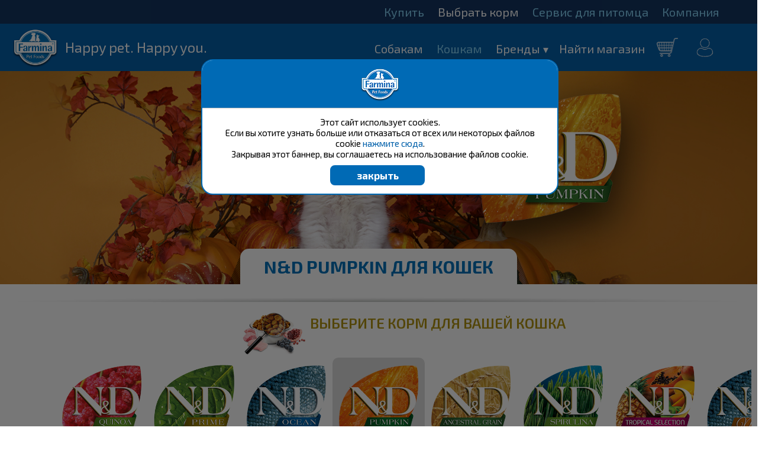

--- FILE ---
content_type: text/html; charset=UTF-8
request_url: https://www.farmina.com/ru/eshop-cat/%D0%9A%D0%BE%D1%80%D0%BC-%D0%B4%D0%BB%D1%8F-%D0%BA%D0%BE%D1%88%D0%BA%D0%B8/55-n&d-%D0%B1%D0%B5%D0%B7%D0%B7%D0%B5%D1%80%D0%BD%D0%BE%D0%B2%D0%BE%D0%B9-%D1%81-%D1%82%D1%8B%D0%BA%D0%B2%D0%BE%D0%B9-%D0%B4%D0%BB%D1%8F-%D0%BA%D0%BE%D1%88%D0%B5%D0%BA.html
body_size: 10786
content:

<!DOCTYPE html PUBLIC "-//W3C//DTD XHTML 1.0 Transitional//EN" "https://www.w3.org/TR/xhtml1/DTD/xhtml1-transitional.dtd">
<html xmlns="https://www.w3.org/1999/xhtml" >
<head>
<meta charset="UTF-8">
<meta http-equiv="Content-Type" content="text/html; charset=utf-8">
<meta name="viewport" content="width=device-width, initial-scale=1.0">
<title>Farmina Pet Foods - Корм для кошки - N&D Pumpkin для кошек</title>
<meta name="Description" CONTENT=" N&D Pumpkin для кошек">
<meta property="og:image" content="https://www.farmina.com/images/logo-Farmina.png"/>

<!-- Dichiarazione del dataLayer -->
<script>
window.dataLayer = window.dataLayer || [];
</script>

<!-- Yandex.Metrika counter -->
<script type="text/javascript">
    (function(m,e,t,r,i,k,a){
        m[i]=m[i]||function(){(m[i].a=m[i].a||[]).push(arguments)};
        m[i].l=1*new Date();
        for (var j = 0; j < document.scripts.length; j++) {if (document.scripts[j].src === r) { return; }}
        k=e.createElement(t),a=e.getElementsByTagName(t)[0],k.async=1,k.src=r,a.parentNode.insertBefore(k,a)
    })(window, document,'script','https://mc.yandex.ru/metrika/tag.js', 'ym');

    ym(40474530, 'init', {webvisor:true, clickmap:true, ecommerce:"dataLayer", accurateTrackBounce:true, trackLinks:true});
</script>
<noscript><div><img src="https://mc.yandex.ru/watch/40474530" style="position:absolute; left:-9999px;" alt="" /></div></noscript>
<!-- /Yandex.Metrika counter -->

<!-- Verifica Dominio -->
<meta name="facebook-domain-verification" content="54v8s9myb0nyatxye7k42ss5oecv48" />
<meta name="google-site-verification" content="xE9trVcUumKrL_PdrHBaQFpYsbR6xwuY8lzT6D9VoBI" />
<!-- Canonical -->
<link rel="canonical" href="https://www.farmina.com/ru/eshop-cat/%D0%9A%D0%BE%D1%80%D0%BC-%D0%B4%D0%BB%D1%8F-%D0%BA%D0%BE%D1%88%D0%BA%D0%B8/55-n&d-%D0%B1%D0%B5%D0%B7%D0%B7%D0%B5%D1%80%D0%BD%D0%BE%D0%B2%D0%BE%D0%B9-%D1%81-%D1%82%D1%8B%D0%BA%D0%B2%D0%BE%D0%B9-%D0%B4%D0%BB%D1%8F-%D0%BA%D0%BE%D1%88%D0%B5%D0%BA.html">

<!-- Multilingua -->
<link rel="alternate" href="https://www.farmina.com/br" hreflang="pt-br" />
<link rel="alternate" href="https://www.farmina.com/de" hreflang="de-de" />
<link rel="alternate" href="https://www.farmina.com/es" hreflang="es-es" />
<link rel="alternate" href="https://www.farmina.com/in" hreflang="en-in" />
<link rel="alternate" href="https://www.farmina.com/hu" hreflang="hu-hu" />
<link rel="alternate" href="https://www.farmina.com/at" hreflang="de-at" />
<link rel="alternate" href="https://www.farmina.com/pl" hreflang="pl-pl" />
<link rel="alternate" href="https://www.farmina.com/ro" hreflang="ro-ro" />
<link rel="alternate" href="https://www.farmina.com/ch" hreflang="de-ch" />
<link rel="alternate" href="https://www.farmina.com/si" hreflang="sl-si" />
<link rel="alternate" href="https://www.farmina.com/sk" hreflang="sk-sk" />
<link rel="alternate" href="https://www.farmina.com/sr" hreflang="sr-rs" />
<link rel="alternate" href="https://www.farmina.com/tr" hreflang="tr-tr" />
<link rel="alternate" href="https://www.farmina.com/en" hreflang="en-gb" />
<link rel="alternate" href="https://www.farmina.com/us" hreflang="en-us" />
<link rel="alternate" href="https://www.farmina.com/us" hreflang="en-ca" />
<link rel="alternate" href="https://www.farmina.com/el" hreflang="el-gr" />
<link rel="alternate" href="https://www.farmina.com/ru" hreflang="ru-ru" />
<link rel="alternate" href="https://www.farmina.com/th" hreflang="th-th" />
<link rel="alternate" href="https://www.farmina.com/it" hreflang="it-it" />
<link rel="alternate" href="https://www.farmina.com/pk" hreflang="pi-pk" />
<link rel="alternate" href="https://www.farmina.com/hr" hreflang="hr-hr" />
<link rel="alternate" href="https://www.farmina.com/ge" hreflang="ka-ge" />


<!-- favicon -->
<link rel="shortcut icon" type="image/png" href="https://www.farmina.com/images/farmina-ico-web-site-institutional.ico"/>
<!-- CSS & font -->
	<link rel="stylesheet" href="https://www.farmina.com/css/component.css" type="text/css" />
	<link rel="stylesheet" href="https://www.farmina.com/css/normalize.css" type="text/css" media="all" />
	<link rel="stylesheet" href="https://www.farmina.com/css/stylenew_eshop.css?v=0.7" type="text/css" media="all" />
	<link rel="stylesheet" href="https://www.farmina.com/css/stylem2022.css?v=0.7" type="text/css" media="all" />
	<link rel="stylesheet" href="https://www.farmina.com/css/full2rf.css" type="text/css" media="all" />
	
	
	<link rel="stylesheet" href="https://www.farmina.com/css/superfish.css" media="screen">
	
	
	<link href='https://fonts.googleapis.com/css?family=Titillium+Web:400,700,600,300' rel='stylesheet' type='text/css'>
	<link href='https://fonts.googleapis.com/css?family=Ubuntu:400,300,700,500' rel='stylesheet' type='text/css'>
	<link href='https://fonts.googleapis.com/css?family=Exo+2:400,700,600,300' rel='stylesheet' type='text/css'>	
<!-- regole per browser IE -->
<!-- superfish / menu -->
<!--<script src="https://www.farmina.com/js/jquery.js"></script>
<script src="https://www.farmina.com/js/superfish.js"></script>
<script src="https://www.farmina.com/js/jquery.modal.min.js"></script>
<link rel="stylesheet" href="https://www.farmina.com/css/jquery.modal.min.css">
<style>
.blocker {
    z-index: 1000 !important;
}
#bbb1.modal ul {
    list-style: none;
}
#bbb1.modal {
    text-align: left !important;
}
#bbb1.modal ul li {
    display: inline-block;
    width: 49%;
}
#bbb1.modal a {color: #006ab2;}

@media screen and (max-width: 500px)
{
#bbb1.modal ul li {
    width: 100%;
}
} 


</style>-->

<script>
function setmaxmenuheight()
{
 var h = Math.max(document.documentElement.clientHeight, window.innerHeight || 0);
 mh=h-45;
 $(".dl-menuwrapper .dl-menu.dl-menuopen").css("max-height",mh+"px");
}

function resizeshadows()
{
 setmaxmenuheight();
	$('#shadows').css("height",0);
	$('#shadows').css("height", $(document).height());
 FitLinesButtons();
}

function attachHead()
{
	var st=$(document).scrollTop();
	if (st==0) 
	{
		//$("#header").css('position','relative'); 
		//$("#header").css('margin-bottom','0'); 
		$(".mobileheadershadow").css('top','18px');
	}
	 else 
	 {
		//$("#header").css('position','fixed');
		//$("#header").css('margin-bottom',$("#header").height()); 
		$(".mobileheadershadow").css('display','block');
		$(".mobileheadershadow").css('top',$("#header").height());
	 }
}
function tog(p1,p2)
{
	$('#'+p1).toggle();
	$('#'+p2).toggle();
}

function Hide_bk_dc_cat_dog()
{
 $("#bk-dc-line-cat-dog").hide();
}

function FitLinesButtons()
{
 w=$("#bk-dc-line-cat-dog").width();
 h=$("#bk-dc-line-cat-dog").height();

 idImg="#bk-dc-line-cat-dog #bk-dc-cat-dog-content";
 idDogBtn="#bk-dc-line-cat-dog #dogorcat-dog";
 idCatBtn="#bk-dc-line-cat-dog #dogorcat-cat";
 idBtns="#bk-dc-line-cat-dog .dogorcat";
 ff=2;
 if (h<180) {ff=3;}
 
 imw=$(idImg).width();
 imh=$(idImg).height();
 imar=1.0*imw/imh;
 ipw=imw*h/imh;
 if (ipw>(w/ff))
 {
  $(idImg).css("width",(w/ff)+"px");
  $(idImg).css("height","auto");
  atop=(h-imh/imw*(w/ff))/2;
  $(idImg).css("top",atop+"px");
  if (ff==3) $(idBtns).css("top",atop+"px");
  else $(idBtns).css("top","0");
 }
 else 
 {
  $(idImg).css("width","auto");
  $(idImg).css("height",(h-5)+"px");
  $(idImg).css("top","0");
 }
 if ((ipw>(w/ff))&&(ff==2))
 {
  $(idDogBtn).css("display","block");
  $(idCatBtn).css("display","block");
  $(idDogBtn).css("margin","10px");
  $(idCatBtn).css("margin","10px");
 } else 
 {
  $(idDogBtn).css("display","inline-block");
  $(idCatBtn).css("display","inline-block");
  $(idDogBtn).css("margin","0");
  $(idCatBtn).css("margin","0");
 }
 ll=(w-$(idImg).width()-$(idBtns).width())/2;
 $(idImg).css("left",ll+"px");
 $(idBtns).css("left",ll+"px");
}

		/*(function($){ //create closure so we can safely use $ as alias for jQuery
			$(document).ready(*/
   window.onload =
   function(){
    $("button.dl-trigger").click(setmaxmenuheight);
    
    $("p.bk-dc-logos img").click(function(event)
    {
     $("#bk-dc-cat-dog-content").html($(event.target).clone());
     href=$(event.target.parentElement).attr('href');
     linktodog=$(event.target.parentElement).attr('hc');
     linktocat=$(event.target.parentElement).attr('hg');
     if (href) return true;
     $("#dogorcat-dog").attr("href",linktodog);
     $("#dogorcat-cat").attr("href",linktocat);
     //$("#bk-dc-line-cat-dog").show();
	 $("#bk-dc-line-cat-dog").css("display","inline-flex");
     FitLinesButtons();

     return;
     el=$("#lll");
     if (el.parentElement) el.parentElement.css("z-index","0");
     $("#lll").remove();
     if (el.parentElement) el.parentElement.css("z-index","11");
     img=$(event.target).attr('src');
     href=$(event.target.parentElement).attr('href');
     linktodog=$(event.target.parentElement).attr('hc');
     linktocat=$(event.target.parentElement).attr('hg');
     if (href) return true;
     
     var rect = event.target.getBoundingClientRect();
     w=rect.width;
     
     ww=50;
     if (w>ww) ww=w;
     
     ll=-12-(ww-w)/2;
          
     html='<div id="lll" style="left:'+ll+'px" class="dogorcatline"><div style="width:'+ww+'px"><a href="'+linktodog+'"><img src="../images/dog18.png"></a><br><img id="lll" src="'+img+'" onclick=\'$(this.parentElement.parentElement).remove()\'><br><a href="'+linktocat+'"><img src="../images/cat18.png"></a></div></div>';
     
     $(event.target.parentElement.parentElement).prepend(html);
     $("#lll").fadeIn();
     return false;
    });
				
				resizeshadows();
				$(window).resize(resizeshadows);
			$(window).scroll(attachHead);
				
			}
   /*
   );
		});*/
  
  
</script>
<!-- mobile menu -->
<script src="https://www.farmina.com/js/modernizr.custom.js"></script>
<script src="https://www.farmina.com/js/jquery-3.7.0.min.js"></script>
<script src="https://www.farmina.com/js/jquery.dlmenu.js"></script>
<script src="https://www.farmina.com/js/jquery.modal.min.js"></script>
<link rel="stylesheet" href="https://www.farmina.com/css/jquery.modal.min.css" />
<script>
	$(function() {
		$( '#dl-menu' ).dlmenu();
		});
</script>
</head>
<body class="body-eshop">
<!-- div per gestione sposta tutto il contenuto sotto banner - chiuso in footer    -->
<div id="container-sposta">

<!-- INIZIO MENU DESKTOP -->

<div id="header" class="menu22">
<!-- la classe stitch serve ad avere il menu trasparente senza la barra superiore -->
<style>
#cookies { 
  width: 100%;
  margin: 0;
  padding: 0.5em;
 // background: #8F8F8F;
  background: #7DB9E8;
  background-color:#aaa;
  border-bottom: solid 1px rgb(225,225,225);
}
 
#cookies p {
  font-family: sans-serif;
  font-size: 15px;
  //font-weight: 600;
  //text-shadow: 0 -1px 0 rgba(0,0,0,0.35);
  text-align: center; 
  color:black;
  margin: 4px;
  z-index: 999;
}

#cookies .policy {
  //padding-left: 10px;
  cursor: pointer;
  //display: inline;
  color: rgb(255,255,250);
  text-shadow: 0 -1px 0 rgba(0,0,0,0.35);
}

#cookies .cookie-accept {
  //padding-left: 10px;
  margin-top: 10px;
  cursor: pointer;
  display: inline;
  color: orange;
  text-shadow: 0 -1px 0 rgba(0,0,0,0.35);
}

#cookies 
{
     position: absolute;
    z-index: 21;
    max-width: min(600px, 80%);
    left: calc(50% - min(300px, 40%) - 0px);
    top: 100px;
    padding: 00px;
    border-radius: 20px;
    max-height: calc(100vh - 100px);
    overflow: auto;
    background-color:white;
    border:2px solid #006ab5;
    border-collapse:collapse;
}

#cookies input[type="button"].closebtn {float:right;    border-radius: 15px;
    color: white;
    border: 2px solid white;
    background-color: transparent;
    font-size: 14px;
    padding: 0 5px;
    line-height: 20px;}

#cookies>div, #cookies>p {padding:10px 20px;}

#cookies input[type="button"] {margin-top:10px;border-radius:8px;}
#cookies input[type="button"].subm {margin-right:8px;min-width:160px;padding:5px 15px; font-size: 17px; font-weight:bold;border:2px solid #006ab5;color:#006ab5;background-color:white;}
#cookies input[type="button"].bluebtn {background-color:#006ab5;color:white;}

.cookiehead {    height: 60px;
    border-bottom: 1px solid #bbb;
    padding-bottom: 10px;
    background-color:#006ab5;
    }
.cookiehead .logo {    
background-image: url(/images/logo-claim-mobile.png);
    background-position: center center;
    background-repeat: no-repeat;
    height: 100%;
    background-size: contain;}

#cookieslayer
{
    background-color: #0008;
    display: block;
    position: absolute;
    left: 0;
    top: 0;
    width: 100vw;
    height: 100vh;
    z-index:20;
}

.switch {
  position: relative;
  display: inline-block;
  width: 60px;
  height: 34px;
      top: -25px;
}

/* Hide default HTML checkbox */
.switch input {
  opacity: 0;
  width: 0;
  height: 0;
}

/* The slider */
.slider {
  position: absolute;
  cursor: pointer;
  top: 0;
  left: 0;
  right: 0;
  bottom: 0;
  background-color: #ccc;
  -webkit-transition: .4s;
  transition: .4s;
}

.slider:before {
  position: absolute;
  content: "";
  height: 26px;
  width: 26px;
  left: 4px;
  bottom: 4px;
  background-color: white;
  -webkit-transition: .4s;
  transition: .4s;
}

input:checked + .slider {
  background-color: #2196F3;
}

input:focus + .slider {
  box-shadow: 0 0 1px #2196F3;
}

input:checked + .slider:before {
  -webkit-transform: translateX(26px);
  -ms-transform: translateX(26px);
  transform: translateX(26px);
}

/* Rounded sliders */
.slider.round {
  border-radius: 34px;
}

.slider.round:before {
  border-radius: 50%;
}

.cookietoggler {max-height:0;display:block;overflow:hidden;    transition: all 0.5s ease;}
.on .cookietoggler {max-height:500px;}

#cookies .arrow {
    width: 0px;
    height: 0px;
    border: 8px solid transparent;
    border-top-color: #888;
    top: 15px;
    position: relative;
    margin-left:5px;
}
#cookies .on .arrow {margin-top: 11px;
    border-bottom-color: #aaa;
    border-top-color: transparent;top:-15px}
    
@media screen and (max-width: 480px) {
 #cookies 
 {
     top: 20px;
 }
 #cookies input[type="button"].subm {width:100%;}
}
</style>

<script>
//alert(' - cookie');
</script>


	<div id="cookieslayer" style="display:none;">
	  <div id="cookies" class="oldBanner">
		  <div class="cookiehead">
			<div class="logo"></div>
		  </div>
		  <p>Этот сайт использует cookies.<br />
		  Если вы хотите узнать больше или отказаться от всех или некоторых файлов cookie <a href="https://www.farmina.com/ru/farmina/3038-Политика-в-отношении-файлов-cookie-.html" style="color: #0060AA; text-decoration:none;" target="blank"><b>нажмите сюда</b></a>.<br>
		  Закрывая этот баннер, вы соглашаетесь на использование файлов cookie.		  <br><input type="button" name="accetto"  value="закрыть" class="subm bluebtn" onclick="return accetto();">
		  </p>
		</div>
	</div>	

<!--<body onscroll="return accetto();" onclick="return accetto();">-->
<script type="text/javascript">

//---

function accetto() {
  days = 365; //number of days to keep the cookie
  myDate = new Date();
  myDate.setTime(myDate.getTime()+(365*24*60*60*1000));
  document.cookie = "auth_cookie10 = yes; Secure; SameSite=None; Path=/ru; expires = " + myDate.toGMTString(); //creates the cookie: name|value|expiry
  //document.getElementById('cookies').style.display='none';
  document.getElementById('cookieslayer').style.display='none';
}

function leggiCookie(nomeCookie) {
  if (document.cookie.length > 0) {

	 
	var inizio = document.cookie.indexOf(nomeCookie + "=");
    if (inizio != -1)
    {
      inizio = inizio + nomeCookie.length + 1;
      var fine = document.cookie.indexOf(";",inizio);
      if (fine == -1) fine = document.cookie.length;
      return unescape(document.cookie.substring(inizio,fine)); 
    }else{
       return "";
    }
 	 
  }
  return "";
}


var myCookie = leggiCookie("cookie_test");
if (myCookie != null) document.getElementById('cookieslayer').style.display='block';

</script>


<!-- MENU PRINCIPALE -->
<div id="mlev1">
	<ul>
		<li><a href="https://www.farmina.com/ru/eshop">Купить</a></li>
	

	

		<li class="active"><a href="https://www.farmina.com/ru/pet-food.html">Выбрать корм</a></li>
		
		<li><a href="https://www.farmina.com/ru/pet-care.html">Сервис для питомца</a></li>
				
		<li class="sub_left"><a>Компания</a>
			<ul>
							
                				<li><a href="https://www.farmina.com/ru/farmina/692-О-компании.html">О компании</a></li>
							
                				<li><a href="https://www.farmina.com/ru/farmina/1259-Почему-farmina.html">Почему Farmina?</a></li>
							
                				<li><a href="https://www.farmina.com/ru/farmina/48-Сырье.html">Сырье</a></li>
							
                				<li><a href="https://www.farmina.com/ru/farmina/5272-Научные-исследования-farmina.html">Научные исследования Farmina</a></li>
							
                				<li><a href="https://www.farmina.com/ru/farmina/755-Технология-производства-и-контроль.html">Технология производства и контроль</a></li>
							
                				<li><a href="https://www.farmina.com/ru/farmina/1280-Выбирая-естественность.html">Выбирая естественность</a></li>
							
                				<li><a href="https://www.farmina.com/ru/farmina/734-Ингредиенты.html">Ингредиенты</a></li>
							
                				<li><a href="https://www.farmina.com/ru/farmina/776-Гарантия-соответствия-farmina.html">Гарантия соответствия Farmina</a></li>
							
                				<li><a href="https://www.farmina.com/ru/farmina/797-Бесплатные-исследования.html">Бесплатные исследования</a></li>
							
                				<li><a href="https://www.farmina.com/ru/farmina/5384-Клуб-ветеринаров-farmina-.html">Клуб ветеринаров Farmina </a></li>
							
                				<li><a href="https://www.farmina.com/ru/farmina/5875-Клуб-грумеров-farmina.html">Клуб грумеров Farmina</a></li>
							
                				<li><a href="https://www.farmina.com/ru/farmina/5974-Клуб-заводчиков-farmina.html">Клуб заводчиков Farmina</a></li>
							
                				<li><a href="https://www.farmina.com/ru/farmina/3580-Сервис-для-вашего-питомца.html">Сервис для вашего питомца</a></li>
							
                				<li><a href="https://www.farmina.com/ru/farmina/6101-Политика-конфиденциальности.html">Политика конфиденциальности</a></li>
							
                				<li><a href="https://www.farmina.com/ru/farmina/7716-vetlife-Академия.html">Vetlife Академия</a></li>
 			
			</ul>
		</li>
		
		
		
	</ul>
</div>
<!-- FINE MENU PRINCIPALE -->
 
<!-- MENU INDEX -->
<!-- FINE MENU INDEX -->  

<!-- FINE MENU PROMO --> 

<!-- MENU PET FOOD -->
 
<div id="mlev2">
	<a href="https://www.farmina.com/ru" class="logo"><div class="logo">Happy pet. Happy you.</div></a>
	<ul>
		<!--<li><a href="https://www.farmina.com/ru/eshop">Купить</a></li>-->
	
		<li><a href="https://www.farmina.com/ru/eshop-d-Корм-для-собаки.html">Собакам</a></li>
		<li class="active"><a href="https://www.farmina.com/ru/eshop-c-Корм-для-кошки.html">Кошкам</a></li>		
			<li class="sub"><a>Бренды</a>
				<ul>
							
                	<li><a href="https://www.farmina.com/ru/farmina/1154-farmina-vet-life.html">Farmina Vet Life</a>
							
                	<li><a href="https://www.farmina.com/ru/farmina/860-n&d.html">N&D</a>
							
                	<li><a href="https://www.farmina.com/ru/farmina/2882-n&d-quinoa.html">N&D Quinoa</a>
							
                	<li><a href="https://www.farmina.com/ru/farmina/2880-n&d-prime.html">N&D Prime</a>
							
                	<li><a href="https://www.farmina.com/ru/farmina/2881-n&d-pumpkin.html">N&D Pumpkin</a>
							
                	<li><a href="https://www.farmina.com/ru/farmina/2879-n&d-ancestral-grain.html">N&D Ancestral grain</a>
							
                	<li><a href="https://www.farmina.com/ru/farmina/6149-n&d-ocean.html">N&D Ocean</a>
							
                	<li><a href="https://www.farmina.com/ru/farmina/5507-n&d-white-and-brown.html">N&D White and Brown</a>
							
                	<li><a href="https://www.farmina.com/ru/farmina/5473-n&d-tropical-selection.html">N&D Tropical Selection</a>
							
                	<li><a href="https://www.farmina.com/ru/farmina/5441-n&d-spirulina.html">N&D Spirulina</a>
 			
				</ul>	
			</li>					
	
		
		<li><a href="https://www.farmina.com/ru/storelocator.html">Найти магазин</a></li>
		<li class="cart"><a href="https://www.farmina.com/ru/eshop-cart.php">Корзина</a></li>
		
		<li class="sub user"><a>Личный кабинет</a>
			<ul>
					
				<li><a href="https://www.farmina.com/ru/eshop-registrazione.php">Регистрация</a></li>
				<li><a href="https://www.farmina.com/ru/eshop-login.php">Войти</a></li>
				
			</ul>
		</li>	
				
	</ul>
</div> 
<!-- FINE MENU PET FOOD --> 
<!-- FINE MENU PET CARE --> 

<!-- FINE MENU DESKTOP -->
 
<!-- INIZIO MENU MOBILE -->
	<div id="mtoggler"></div> 
	<div id="mmobile">
		<ul>
			<li><a href="https://www.farmina.com/ru/eshop">Купить</a></li>
	
	
			<li class="sub  active"><a>Выбрать корм</a>
				<ul>
					<li><a href="https://www.farmina.com/ru/pet-food.html">Питание для вашего питомца</a></li>
					<!--<li><a href="https://www.farmina.com/ru/eshop">Купить</a></li>-->
	
					<li><a href="https://www.farmina.com/ru/eshop-d-Корм-для-собаки.html">Собакам</a></li>
					<li class="active"><a href="https://www.farmina.com/ru/eshop-c-Корм-для-кошки.html">Кошкам</a></li>		

			<li class="sub"><a>Бренды</a>
				<ul>
							
                	<li><a href="https://www.farmina.com/ru/farmina/1154-farmina-vet-life.html">Farmina Vet Life</a>
							
                	<li><a href="https://www.farmina.com/ru/farmina/860-n&d.html">N&D</a>
							
                	<li><a href="https://www.farmina.com/ru/farmina/2882-n&d-quinoa.html">N&D Quinoa</a>
							
                	<li><a href="https://www.farmina.com/ru/farmina/2880-n&d-prime.html">N&D Prime</a>
							
                	<li><a href="https://www.farmina.com/ru/farmina/2881-n&d-pumpkin.html">N&D Pumpkin</a>
							
                	<li><a href="https://www.farmina.com/ru/farmina/2879-n&d-ancestral-grain.html">N&D Ancestral grain</a>
							
                	<li><a href="https://www.farmina.com/ru/farmina/6149-n&d-ocean.html">N&D Ocean</a>
							
                	<li><a href="https://www.farmina.com/ru/farmina/5507-n&d-white-and-brown.html">N&D White and Brown</a>
							
                	<li><a href="https://www.farmina.com/ru/farmina/5473-n&d-tropical-selection.html">N&D Tropical Selection</a>
							
                	<li><a href="https://www.farmina.com/ru/farmina/5441-n&d-spirulina.html">N&D Spirulina</a>
 			
				</ul>	
			</li>					
					
					<li><a href="https://www.farmina.com/ru/storelocator.html">Магазины на карте</a></li>
				</ul>				
			</li>
		
			<li class="sub"><a>Сервис для питомца</a>
				<ul>
					<li><a href="https://www.farmina.com/ru/pet-care.html">Профилактика здоровья</a></li>
					<li><a href="https://www.farmina.com/ru/pet-care/nc-contact/Бесплатная-консультация-по-питанию.html" target="_blank">Бесплатные консультации</a></li>
				
				<li><a href="https://www.farmina.com/ru/consumer/2-Расчёт-плана-питания.html">Расчёт плана питания</a></li>
		
					<li><a href="https://www.farmina.com/ru/e-farmina/4760-Профилактика-здоровья-питомцев.html">Сервис для питомцев</a></li>
	
			
						
		<!--<li class="sub"><a>Genius</a>
			<ul>-->
				
				<li><a href="https://www.farmina.com/ru/pet-care/farminagenius/app.html">Genius App</a></li>
	
				
				<li><a href="https://www.farmina.com/ru/pet-care/geniustips.html">Советы эксперта</a></li>
						
				<li><a href="https://www.farmina.com/ru/genius-center.html">Джиниус центр</a></li>
				<li><a href="https://www.farmina.com/ru/pet-care/nutrition-days.html">Дни консультаций</a></li>
			<!--</ul>
		</li>-->
				</ul>		
			</li>
				
			<li class="sub"><a>Компания</a>
				<ul>
							
                	<li><a href="https://www.farmina.com/ru/farmina/692-О-компании.html">О компании</a>
							
                	<li><a href="https://www.farmina.com/ru/farmina/1259-Почему-farmina.html">Почему Farmina?</a>
							
                	<li><a href="https://www.farmina.com/ru/farmina/48-Сырье.html">Сырье</a>
							
                	<li><a href="https://www.farmina.com/ru/farmina/5272-Научные-исследования-farmina.html">Научные исследования Farmina</a>
							
                	<li><a href="https://www.farmina.com/ru/farmina/755-Технология-производства-и-контроль.html">Технология производства и контроль</a>
							
                	<li><a href="https://www.farmina.com/ru/farmina/1280-Выбирая-естественность.html">Выбирая естественность</a>
							
                	<li><a href="https://www.farmina.com/ru/farmina/734-Ингредиенты.html">Ингредиенты</a>
							
                	<li><a href="https://www.farmina.com/ru/farmina/776-Гарантия-соответствия-farmina.html">Гарантия соответствия Farmina</a>
							
                	<li><a href="https://www.farmina.com/ru/farmina/797-Бесплатные-исследования.html">Бесплатные исследования</a>
							
                	<li><a href="https://www.farmina.com/ru/farmina/5384-Клуб-ветеринаров-farmina-.html">Клуб ветеринаров Farmina </a>
							
                	<li><a href="https://www.farmina.com/ru/farmina/5875-Клуб-грумеров-farmina.html">Клуб грумеров Farmina</a>
							
                	<li><a href="https://www.farmina.com/ru/farmina/5974-Клуб-заводчиков-farmina.html">Клуб заводчиков Farmina</a>
							
                	<li><a href="https://www.farmina.com/ru/farmina/3580-Сервис-для-вашего-питомца.html">Сервис для вашего питомца</a>
							
                	<li><a href="https://www.farmina.com/ru/farmina/6101-Политика-конфиденциальности.html">Политика конфиденциальности</a>
							
                	<li><a href="https://www.farmina.com/ru/farmina/7716-vetlife-Академия.html">Vetlife Академия</a>
 			
				</ul>	
			</li>
			
					
			<li class="sub user"><a>Личный кабинет</a>
				<ul>
					
				<li><a href="https://www.farmina.com/ru/eshop-registrazione.php">Регистрация</a></li>
				<li><a href="https://www.farmina.com/ru/eshop-login.php">Войти</a></li>
				
				</ul>
			</li>
		
			
			<li class="cart"><a href="https://www.farmina.com/ru/eshop-cart.php">Корзина</a></li>
	


	
		
		</ul>
	
<!--	
		<ul>
			<li class="sub"><a>Сервис для питомцев</a>
				<ul>
					<li><a href="">This is a long line menu for Dog food</a></li>
					<li class=""><a href="">Cat food</a></li>
				</ul>
			</li>
			<li class="sub active"><a>План профилактики</a>
				<ul>
					<li><a href="">Dog</a></li>
					<li class="sub active"><a>Cat</a>
						<ul>
							<li><a href="">Dog food</a></li>
							<li><a href="">Cat food</a></li>
						</ul>
					</li>
				</ul>
			</li>
			<li><a href="">Genius App</a></li>
			<li><a href="">Советы эксперта</a></li>
			<li><a href="">Genius center</a></li>
			<li class="sub cart"><a href=""></a></li>
			<li class="sub user"><a>utente</a>
				<ul>
					<li><a href="">Dog food</a></li>
					<li><a href="">Cat food</a></li>
				</ul>
			</li>
		</ul>-->
	</div>
	
<script>
var prevScrollpos = window.pageYOffset;
window.onscroll = function() {
  var currentScrollPos = window.pageYOffset;
  if (!document.getElementById("header").classList.contains("stitch"))
  {
   if ((prevScrollpos < currentScrollPos)&&(currentScrollPos>40)) {
     document.getElementById("mlev1").style.top = "-40px";
     document.getElementById("mlev2").style.top = "0";
   } else {
    document.getElementById("mlev1").style.top = "0";
    document.getElementById("mlev2").style.top = "40px";
   }
  } else
  {
   if (currentScrollPos==0) document.getElementById("header").classList.remove("off");
   if (currentScrollPos>0) document.getElementById("header").classList.add("off");
  }
  prevScrollpos = currentScrollPos;
}
doInit22();
function doInit22()
{
 document.getElementById("mtoggler").addEventListener("click",toggle);
 
 var subs=document.querySelectorAll("#header.menu22 #mmobile ul>li.sub");
 for (var i=0;i<subs.length;i++)
 {
  var cn=subs[i].querySelector("a");
  cn.addEventListener("click",toggle);
  /*var cn=subs[i].querySelector("a").cloneNode(true);
  subs[i].querySelector("a").classList.add("hideMobile");
  var na=cn.cloneNode(true);
  na.classList.add("onlyMobile");
  na.removeAttribute("href");
  na.addEventListener("click",toggle);
  subs[i].querySelector("a").after(na);
  var nli=document.createElement('li');
  nli.append(cn);
  nli.classList.add("onlyMobile");
  subs[i].querySelector("ul").prepend(nli);*/
 }
 subs=document.querySelectorAll("#header.menu22 #mmobile ul>li.active>ul");
 for (var i=0;i<subs.length;i++) subs[i].style.display="block";
}
function toggle(e)
{
 if (e.target.tagName=="A") 
 {
  var el=e.target.parentNode.querySelector("ul");
  if ((el.style.display.length==0)||(el.style.display=="none")) el.style.display="block";
  else el.style.display="none";
  return;
 }
 var ison=document.querySelector("#mmobile").classList.contains("on");
 if (ison) document.querySelector("#mmobile").classList.remove("on");
 else document.querySelector("#mmobile").classList.add("on");
}
</script>	
	
<!-- FINE MENU MOBILE -->

</div>	
	


<!-- End of farmina-in Zendesk Widget script -->

<script>
function toggleview(dd)
{
	$(dd).toggle();
	if ($(dd).is(":visible")) 
	{
		$(dd+"ex").css("-ms-transform","rotate(180deg)");
		$(dd+"ex").css("-webkit-transform","rotate(180deg)");
		$(dd+"ex").css("transform","rotate(180deg)");
	} else 
	{
		$(dd+"ex").css("-ms-transform","rotate(0deg)");
		$(dd+"ex").css("-webkit-transform","rotate(0deg)");
		$(dd+"ex").css("transform","rotate(0deg)");
	}
}
</script>

<!--<script src="//code.jquery.com/jquery-1.11.3.min.js"></script>-->

<script type="text/javascript">
function contenuto(pagina,selezione,elemento) {
 //$(".loading").show();
  document.getElementById("attesa-1").style.display='block';
  $.ajax({
    type: "POST",
    url: pagina,
    data: selezione,
    success: function(response){
     $("#"+elemento).html(response);
     //$(".loading").hide();
    document.getElementById("attesa-1").style.display='none';
	}
  });

}	
</script>

<!-- IMMAGINE FONDO -->
<div id="subheader" class="fullheader" style="background-image: url(https://www.farmina.com/images/fondi/729_ln43_nd-pumpkin-feline-visual-head@web.jpg);">
	<!--<div class="container">
		<div class="column">
			<div class="subheader1"></div>
			<div class="subheader2">
				<img src="images/linee/brand-head/" alt="">
			</div>	
		</div>
	</div>-->
</div>
<!-- CONTENT TOP -->
<div class="headshader"></div>
<div id="content-top" class="sk-eshop-prodotto dog">
	<div class="container">
<span style="opacity:0.3;display:none;position: fixed;top:50%;left:25%;height:200px; padding: 0;width: 200px; z-index:2;" id="attesa-1" ><img src="https://www.farmina.com/images/loader7.gif" width="200"></span>
		
		<div class="box-title">
			<div class="content-title">
				<div class="title">
					<h1 class="product-title"><span class="product-title">N&D Pumpkin для кошек</span> </h1>
				</div>
			</div>
		</div>

		<!--<div class="intro">
		<p></p> 		
		</div>-->
<form name="formprodotti" method="POST" action="#">	
<input type="hidden" name="idpagina" id="idpagina" value="206" />
<input type="hidden" name="idlingua" id="idlingua" value="10" />
<input type="hidden" name="idlinea" id="specie" value="55" />
<input type="hidden" name="specie" id="specie" value="c" />
		<div class="content-box">
			<div class="box">
			
			<div class="nfilter-upend"></div>

		<!----  INIZIO LINEE ---->
		<br style="clear:left;">
		<div class="nbox-filter center" style="width:100%;">
		<div class="box-filter">Выберите корм для вашей кошка</div>
		</div>
				<br style="clear:left;">

				<div id="rlineshade"><div class="riga-lines"><div class="scroller"><div class="beforespacer"></div>
		
				<a  href="https://www.farmina.com/ru/eshop-cat/Корм-для-кошки/56-N&D-Quinoa-для-кошек.html"><img  src="https://www.farmina.com/images/linee/brand-head/56_27_nd-quinoa-feline.png" alt=""></a>
		
				<a  href="https://www.farmina.com/ru/eshop-cat/Корм-для-кошки/15-N&D-Prime-для-кошек.html"><img  src="https://www.farmina.com/images/linee/brand-head/15_42_nd-prime.png" alt=""></a>
		
				<a  href="https://www.farmina.com/ru/eshop-cat/Корм-для-кошки/64-N&D-Ocean-для-кошек.html"><img  src="https://www.farmina.com/images/linee/brand-head/64_50_nd-ocean@web.png" alt=""></a>
		
				<a class="active" href="https://www.farmina.com/ru/eshop-cat/Корм-для-кошки/55-N&D-Pumpkin-для-кошек.html"><img  src="https://www.farmina.com/images/linee/brand-head/55_14_nd-pumpkin-feline.png" alt=""></a>
		
				<a  href="https://www.farmina.com/ru/eshop-cat/Корм-для-кошки/16-N&D-Ancestral-Grain-для-кошек.html"><img  src="https://www.farmina.com/images/linee/brand-head/16_53_nd-ancestral-grain-logo.png" alt=""></a>
		
				<a  href="https://www.farmina.com/ru/eshop-cat/Корм-для-кошки/87-N&D-Spirulina-для-кошек.html"><img  src="https://www.farmina.com/images/linee/brand-head/_20_brand-nd-spirulina.png" alt=""></a>
		
				<a  href="https://www.farmina.com/ru/eshop-cat/Корм-для-кошки/91-N&D-Tropical-Selection-для-кошек.html"><img  src="https://www.farmina.com/images/linee/brand-head/91_30_icona-logo-tropical-selection@web.png" alt=""></a>
		
				<a  href="https://www.farmina.com/ru/eshop-cat/Корм-для-кошки/71-N&D-Natural.html"><img  src="https://www.farmina.com/images/linee/brand-head/71_33_nd-natural-fish.png" alt=""></a>
		
				<a  href="https://www.farmina.com/ru/eshop-cat/Корм-для-кошки/14-Farmina-Vet-Life-feline.html"><img  src="https://www.farmina.com/images/linee/brand-head/14_53_vet-life-brand.png" alt=""></a>
		
				<a  href="https://www.farmina.com/ru/eshop-cat/Корм-для-кошки/17-Matisse.html"><img class="s33" src="https://www.farmina.com/images/linee/brand-head/17_07_matisse.png" alt=""></a>
		
				<a  href="https://www.farmina.com/ru/eshop-cat/Корм-для-кошки/21-Fun-Cat.html"><img class="s75" src="https://www.farmina.com/images/linee/brand-head/fun-cat.png" alt=""></a>
			
				<div class="afterspacer"></div></div></div>		</div>
		
		<!--br style="clear:left;"-->
		<!----  FINE LINEE ---->


		<!----  INIZIO SELEZIONI ---->		
		<!--br style="clear:left;"-->
		<div class="nfilter-new">
			<span id="a_specialcare"></span>
<script type="text/javascript">
contenuto('https://www.farmina.com/a_specialcare.php','prima=si&'+$(document.forms.formprodotti).serialize(),'a_specialcare');
</script>
	

		</div>
		<br style="clear:left;">
		<!----  FINE SELEZIONI ---->

<script type="text/javascript">
contenuto('https://www.farmina.com/a_prodotti_eshop.php','prima=si&'+$(document.forms.formprodotti).serialize(),'a_contenuto_elenco');
</script>
 <span id="a_contenuto_elenco">			

					</span>
<div class="clear">&nbsp;</div>
<!--<div class="clear">&nbsp;</div>						
<div class="other-lines-foot">Вы также можете выбрать между...				<div class="other-lines">
		
				<a href="https://www.farmina.com/ru/eshop-cat/Корм-для-собаки/56-N&D-Quinoa-для-кошек.html"><img src="https://www.farmina.com/images/linee/brand-head/56_27_nd-quinoa-feline.png" alt=""></a>
		
				<a href="https://www.farmina.com/ru/eshop-cat/Корм-для-собаки/15-N&D-Prime-для-кошек.html"><img src="https://www.farmina.com/images/linee/brand-head/15_42_nd-prime.png" alt=""></a>
		
				<a href="https://www.farmina.com/ru/eshop-cat/Корм-для-собаки/64-N&D-Ocean-для-кошек.html"><img src="https://www.farmina.com/images/linee/brand-head/64_50_nd-ocean@web.png" alt=""></a>
		
				<a href="https://www.farmina.com/ru/eshop-cat/Корм-для-собаки/16-N&D-Ancestral-Grain-для-кошек.html"><img src="https://www.farmina.com/images/linee/brand-head/16_53_nd-ancestral-grain-logo.png" alt=""></a>
		
				<a href="https://www.farmina.com/ru/eshop-cat/Корм-для-собаки/87-N&D-Spirulina-для-кошек.html"><img src="https://www.farmina.com/images/linee/brand-head/_20_brand-nd-spirulina.png" alt=""></a>
		
				<a href="https://www.farmina.com/ru/eshop-cat/Корм-для-собаки/91-N&D-Tropical-Selection-для-кошек.html"><img src="https://www.farmina.com/images/linee/brand-head/91_30_icona-logo-tropical-selection@web.png" alt=""></a>
		
				<a href="https://www.farmina.com/ru/eshop-cat/Корм-для-собаки/71-N&D-Natural.html"><img src="https://www.farmina.com/images/linee/brand-head/71_33_nd-natural-fish.png" alt=""></a>
		
				<a href="https://www.farmina.com/ru/eshop-cat/Корм-для-собаки/14-Farmina-Vet-Life-feline.html"><img src="https://www.farmina.com/images/linee/brand-head/14_53_vet-life-brand.png" alt=""></a>
		
				<a href="https://www.farmina.com/ru/eshop-cat/Корм-для-собаки/17-Matisse.html"><img src="https://www.farmina.com/images/linee/brand-head/17_07_matisse.png" alt=""></a>
			
				</div>
			</div>-->
					
					<div class="clear"></div>
			</div>
		</div>	
		
	</div>	
</div>

<script>
$( document ).ready(function() {
 var as=document.querySelectorAll(".riga-lines .scroller a img");
 for (var i=0;i<as.length;i++) as[i].addEventListener('load', function () {DoLineScroller();}); 
 DoLineScroller();
});
 
document.querySelector("#rlineshade").addEventListener("mousemove", mmove);
function DoLineScroller()
{
 var HasActive=false;
 var as=document.querySelectorAll(".riga-lines .scroller a");
 var totx=0;
 for (var i=0;i<as.length;i++) 
 {
  if (as[i].classList.contains("active")) HasActive=true;
  totx+=as[i].clientWidth;
 }
 var ww=document.querySelector(".riga-lines").clientWidth;
 if (totx<ww)
 {
  document.getElementById("rlineshade").classList.add("noshade");
  return;
 }
 var scrollPos=0;
 var lw=ww/2-as[0].clientWidth/2;
 var rw=ww/2-as[as.length-1].clientWidth/2;
 if (!HasActive) {
  lw=100;rw=100;
 }
 $(".beforespacer").width(lw+"px");
 $(".afterspacer").width(rw+"px");
 if (!HasActive) {
  document.querySelector(".riga-lines").scrollTo((lw+rw+totx-ww)/2,000);
 }
 else
 for (var i=0;i<as.length;i++)
 {
  if (as[i].classList.contains("active")) document.querySelector(".riga-lines").scrollTo(scrollPos,000);
  scrollPos+=as[i].clientWidth/2+(i<(as.length-1)?(as[i+1].clientWidth/2):0);
 }
}
var scrolltgt=0;
function doscroll()
{
 var pos=document.querySelector(".riga-lines").scrollLeft;
 var dscroll=scrolltgt-pos;
 if (Math.abs(dscroll)<2) return;
 if (Math.abs(dscroll)>200) dscroll/=50; 
 else if (Math.abs(dscroll)>100) dscroll/=20; 
 else if (Math.abs(dscroll)>20) dscroll/=10; 
 else dscroll/=2;
 var pos=pos+dscroll;
 document.querySelector(".riga-lines").scrollTo(pos,000);
 if (pos!=scrolltgt) setTimeout(doscroll,50);
}
function mmove(e)
{
 var w10=window.innerWidth/10;
 var ww=document.querySelector("#rlineshade").clientWidth;
 var ww2=document.querySelector(".riga-lines .scroller").clientWidth;
 var bsp=$(".beforespacer").width();
 var asp=$(".afterspacer").width();
 var xsc=(e.x-w10-document.getElementById("rlineshade").getBoundingClientRect().left)/(ww-2*w10);
 if (xsc<0) xsc=0;
 if (xsc>1) xsc=1;
 scrolltgt=-200+bsp+(ww2-ww-bsp-asp+400)*xsc;
 setTimeout(doscroll,50);
}
</script>
<!-- FOOTER -->
	
<div id="footer">
	<div class="container color">
			<div class="column">
		
			<div class="column-footer info">
				<img src="https://www.farmina.com/images/logoFarmina-footer.png" alt=""><br/><br/>
				<span>Россия</span>
				<div style="height:5px;">&nbsp;</div>
				<a href="mailto:farmina.russia@farmina.com">farmina.russia@farmina.com</a>
				<div style="height:5px;">&nbsp;</div>
					
				<div class="social">
																																			<!---->
					<!--<a href="https://www.farmina.com/ru/blog" title="Farmina+" target="_blank"><img src="https://www.farmina.com/images/ico-blog-w.png" width="24" height="24" /></a>-->
				</div>
	
			</div>
				
			<div class="column-footer1">
				<span>Farmina</span>
				<ul>
							
                				<li><a href="https://www.farmina.com/ru/farmina/692-О-компании.html" title="О компании">О компании</a>
							
                				<li><a href="https://www.farmina.com/ru/farmina/1259-Почему-farmina.html" title="Почему Farmina?">Почему Farmina?</a>
							
                				<li><a href="https://www.farmina.com/ru/farmina/48-Сырье.html" title="Сырье">Сырье</a>
							
                				<li><a href="https://www.farmina.com/ru/farmina/5272-Научные-исследования-farmina.html" title="Научные исследования Farmina">Научные исследования Farmina</a>
							
                				<li><a href="https://www.farmina.com/ru/farmina/755-Технология-производства-и-контроль.html" title="Технология производства и контроль">Технология производства и контроль</a>
							
                				<li><a href="https://www.farmina.com/ru/farmina/1280-Выбирая-естественность.html" title="Выбирая естественность">Выбирая естественность</a>
							
                				<li><a href="https://www.farmina.com/ru/farmina/734-Ингредиенты.html" title="Ингредиенты">Ингредиенты</a>
							
                				<li><a href="https://www.farmina.com/ru/farmina/776-Гарантия-соответствия-farmina.html" title="Гарантия соответствия Farmina">Гарантия соответствия Farmina</a>
							
                				<li><a href="https://www.farmina.com/ru/farmina/797-Бесплатные-исследования.html" title="Бесплатные исследования">Бесплатные исследования</a>
							
                				<li><a href="https://www.farmina.com/ru/farmina/5974-Клуб-заводчиков-farmina.html" title="Клуб заводчиков Farmina">Клуб заводчиков Farmina</a>
							
                				<li><a href="https://www.farmina.com/ru/farmina/5875-Клуб-грумеров-farmina.html" title="Клуб грумеров Farmina">Клуб грумеров Farmina</a>
							
                				<li><a href="https://www.farmina.com/ru/farmina/5384-Клуб-ветеринаров-farmina-.html" title="Клуб ветеринаров Farmina ">Клуб ветеринаров Farmina </a>
							
                				<li><a href="https://www.farmina.com/ru/farmina/1154-farmina-vet-life.html" title="Farmina Vet Life">Farmina Vet Life</a>
							
                				<li><a href="https://www.farmina.com/ru/farmina/860-n&d.html" title="N&D">N&D</a>
							
                				<li><a href="https://www.farmina.com/ru/farmina/2882-n&d-quinoa.html" title="N&D Quinoa">N&D Quinoa</a>
							
                				<li><a href="https://www.farmina.com/ru/farmina/2880-n&d-prime.html" title="N&D Prime">N&D Prime</a>
							
                				<li><a href="https://www.farmina.com/ru/farmina/2881-n&d-pumpkin.html" title="N&D Pumpkin">N&D Pumpkin</a>
							
                				<li><a href="https://www.farmina.com/ru/farmina/2879-n&d-ancestral-grain.html" title="N&D Ancestral grain">N&D Ancestral grain</a>
							
                				<li><a href="https://www.farmina.com/ru/farmina/6149-n&d-ocean.html" title="N&D Ocean">N&D Ocean</a>
							
                				<li><a href="https://www.farmina.com/ru/farmina/5507-n&d-white-and-brown.html" title="N&D White and Brown">N&D White and Brown</a>
							
                				<li><a href="https://www.farmina.com/ru/farmina/5473-n&d-tropical-selection.html" title="N&D Tropical Selection">N&D Tropical Selection</a>
							
                				<li><a href="https://www.farmina.com/ru/farmina/5441-n&d-spirulina.html" title="N&D Spirulina">N&D Spirulina</a>
							
                				<li><a href="https://www.farmina.com/ru/farmina/3580-Сервис-для-вашего-питомца.html" title="Сервис для вашего питомца">Сервис для вашего питомца</a>
							
                				<li><a href="https://www.farmina.com/ru/farmina/6101-Политика-конфиденциальности.html" title="Политика конфиденциальности">Политика конфиденциальности</a>
							
                				<li><a href="https://www.farmina.com/ru/farmina/7716-vetlife-Академия.html" title="Vetlife Академия">Vetlife Академия</a>
   
<!--<li> <a href="https://www.farmina.com/ru/blog">Блог Farmina</a> </li>-->										 			
			</ul>
			</div>
			<div class="column-footer4">
				<span>Корм для собаки</span>
				<ul>
						<li><a href="https://www.farmina.com/ru/Корм-для-собаки/54-n&d-quinoa-для-собак.html" title="N&D Quinoa для собак">N&D Quinoa для собак</a></li>
						<li><a href="https://www.farmina.com/ru/Корм-для-собаки/10-n&d-prime-для-собак.html" title="N&D Prime для собак">N&D Prime для собак</a></li>
						<li><a href="https://www.farmina.com/ru/Корм-для-собаки/63-n&d-ocean-для-собак.html" title="N&D Ocean для собак">N&D Ocean для собак</a></li>
						<li><a href="https://www.farmina.com/ru/Корм-для-собаки/50-n&d-pumpkin-для-собак.html" title="N&D Pumpkin для собак">N&D Pumpkin для собак</a></li>
						<li><a href="https://www.farmina.com/ru/Корм-для-собаки/11-n&d-ancestral-grain-для-собак.html" title="N&D Ancestral Grain для собак">N&D Ancestral Grain для собак</a></li>
						<li><a href="https://www.farmina.com/ru/Корм-для-собаки/86-n&d-spirulina-для-собак.html" title="N&D Spirulina для собак">N&D Spirulina для собак</a></li>
						<li><a href="https://www.farmina.com/ru/Корм-для-собаки/88-n&d-white.html" title="N&D White">N&D White</a></li>
						<li><a href="https://www.farmina.com/ru/Корм-для-собаки/89-n&d-brown.html" title="N&D Brown">N&D Brown</a></li>
						<li><a href="https://www.farmina.com/ru/Корм-для-собаки/90-n&d-tropical-selection-для-собак.html" title="N&D Tropical Selection для собак">N&D Tropical Selection для собак</a></li>
						<li><a href="https://www.farmina.com/ru/Корм-для-собаки/8-farmina-vet-life-canine.html" title="Farmina Vet Life canine">Farmina Vet Life canine</a></li>
						<li><a href="https://www.farmina.com/ru/Корм-для-собаки/12-cibau.html" title="Cibau">Cibau</a></li>
						<li><a href="https://www.farmina.com/ru/Корм-для-собаки/13-ecopet-natural.html" title="Ecopet Natural">Ecopet Natural</a></li>
						<li><a href="https://www.farmina.com/ru/Корм-для-собаки/20-fun-dog.html" title="Fun Dog">Fun Dog</a></li>
						<li><a href="https://www.farmina.com/ru/Корм-для-собаки/18-farmina-team-breeder-canine.html" title="Farmina Team Breeder canine">Farmina Team Breeder canine</a></li>
				<li>&nbsp;</li>	
				<span>Как купить Farmina</span>
				<ul>				
<li><a href="https://www.farmina.com/ru/storelocator.html" title="Магазины на карте">Магазины на карте</a><li><a href="https://www.farmina.com/ru/distributor.html" title="Дистрибьюторы">Дистрибьюторы</a>  <li><a href="https://www.farmina.com/ru/eshop" title="e-commerce" target="_blank">e-shop</a>  							
				</ul>
				
			</div>
			<div class="column-footer5">
				<span>Корм для кошки</span>
				<ul>
						<li><a href="https://www.farmina.com/ru/Корм-для-кошки/56-n&d-quinoa-для-кошек.html" title="N&D Quinoa для кошек">N&D Quinoa для кошек</a></li>
						<li><a href="https://www.farmina.com/ru/Корм-для-кошки/15-n&d-prime-для-кошек.html" title="N&D Prime для кошек">N&D Prime для кошек</a></li>
						<li><a href="https://www.farmina.com/ru/Корм-для-кошки/64-n&d-ocean-для-кошек.html" title="N&D Ocean для кошек">N&D Ocean для кошек</a></li>
						<li><a href="https://www.farmina.com/ru/Корм-для-кошки/55-n&d-pumpkin-для-кошек.html" title="N&D Pumpkin для кошек">N&D Pumpkin для кошек</a></li>
						<li><a href="https://www.farmina.com/ru/Корм-для-кошки/16-n&d-ancestral-grain-для-кошек.html" title="N&D Ancestral Grain для кошек">N&D Ancestral Grain для кошек</a></li>
						<li><a href="https://www.farmina.com/ru/Корм-для-кошки/87-n&d-spirulina-для-кошек.html" title="N&D Spirulina для кошек">N&D Spirulina для кошек</a></li>
						<li><a href="https://www.farmina.com/ru/Корм-для-кошки/91-n&d-tropical-selection-для-кошек.html" title="N&D Tropical Selection для кошек">N&D Tropical Selection для кошек</a></li>
						<li><a href="https://www.farmina.com/ru/Корм-для-кошки/71-n&d-natural.html" title="N&D Natural">N&D Natural</a></li>
						<li><a href="https://www.farmina.com/ru/Корм-для-кошки/14-farmina-vet-life-feline.html" title="Farmina Vet Life feline">Farmina Vet Life feline</a></li>
						<li><a href="https://www.farmina.com/ru/Корм-для-кошки/17-matisse.html" title="Matisse">Matisse</a></li>
						<li><a href="https://www.farmina.com/ru/Корм-для-кошки/21-fun-cat.html" title="Fun Cat">Fun Cat</a></li>
						<li><a href="https://www.farmina.com/ru/Корм-для-кошки/19-farmina-team-breeder-feline.html" title="Farmina Team Breeder feline">Farmina Team Breeder feline</a></li>
						<li>&nbsp;</li>					
				<span>Сервис для питомца</span>
				<ul>				
										
<li><a href="https://www.farmina.com/ru/pet-care/nc-contact/Бесплатная-консультация-по-питанию.html" target="_blank" title="Бесплатная консультация по питанию">Бесплатная консультация по питанию</a></li><li><a href="https://www.farmina.com/ru/consumer/2-Расчёт-плана-питания.html" title="Расчёт плана питания">Расчёт плана питания</a></li>		<li><a href="https://www.farmina.com/ru/e-farmina/4760-Профилактика-здоровья-питомцев.html">Сервис для питомцев</a></li>
	
			
				
		<li><a href="https://www.farmina.com/ru/pet-care/farminagenius/app.html">Genius App</a></li>
	
				
		<li><a href="https://www.farmina.com/ru/pet-care/geniustips.html">Советы эксперта</a></li>
						
		<li><a href="https://www.farmina.com/ru/genius-center.html" title="Джиниус центр">Джиниус центр</a></li>
	
		<li><a href="https://www.farmina.com/ru/pet-care/nutrition-days.html" title="Дни консультаций">Дни консультаций</a></li>
					
				
				</ul>
					
			</div>
			<div class="column-footer1">
				<ul>
				
						<li class="nav-morespace"> <a href="https://www.farmina.com/ru/contact.html">Контакты</a></li>
						<li> <a href="https://www.farmina.com/ru/farmina/faq/faq.html">Частые вопросы</a> </li>
						
						<!--<li> <a href="https://www.farmina.com/ru/eshop-info.php">Контакты</a> </li>-->				
						<li> <a href="https://www.farmina.com/ru/e-farmina/3126-Условия-и-Положения.html">Информация</a> </li>
						
						
						<li> <a href="https://www.farmina.com/ru/farmina/3126-Условия-и-Положения.html">условия и положения</a> </li>
						<li> <a href="https://www.farmina.com/ru/farmina/3038-Политика-в-отношении-файлов-cookie-.html">политика cookie</a> </li>
	
	
						<li> <a href="https://www.farmina.com/ru/farmina/6101-Политика-конфиденциальности.html">Политика конфиденциальности</a> </li>

		<li>&nbsp;</li>	
		
					
						<li> <a href="https://www.farmina.com/ru/eshop-registrazione.php">Регистрация</a> </li>
						<li> <a href="https://www.farmina.com/ru/eshop-login.php">Войти</a> </li>
					
				</ul>
			</div>			
		</div>
			
		<div class="column">
         <!--   Web design UpComAgency-->
		 
		<div style="text-align:center;font-size:16px;text-transform: none;"><a style="font-size:16px;text-transform: none;">Общество с oграниченной oтветственностью "ФАРМИНА ПЕТ ФУДС"<br>115191, Г.МОСКВА, ПР-Д 4-Й РОЩИНСКИЙ, Д. 19, ЭТАЖ 8, ОФИС 803<br>- ИНН 7725772007 - ОГРН 1127747067612</a> - <a href="mailto:farmina.russia@farmina.com" style="font-size:16px;text-transform: none;">farmina.russia@farmina.com</a> +7 (495) 722-52-35</div>
			<br><br><br><br>
		</div>
	</div>
</div>
<!-- chiude div container-sposta per gestione sposta tutto il contenuto sotto banner - aperto in header dopo body    -->
</div>
</body>
</html>
	

--- FILE ---
content_type: text/html; charset=UTF-8
request_url: https://www.farmina.com/a_specialcare.php
body_size: 729
content:
			<div class="nbox-filter">
				<div class="filter-boxed">	
					<p class="nfilter-filter-label">Форма питания</p>
					<div class="nfilter-buttons">
						<input type="radio" class="radio1" id="radio91" name="drywet" value="" checked onclick="return contenuto('https://www.farmina.com/a_specialcare.php',$(document.forms.formprodotti).serialize(),'a_specialcare');"><label class="label1" for="radio91"><p>Все</p></label>						
						<input type="radio" class="radio1" id="radio92" name="drywet" value="dry"  onclick="return contenuto('https://www.farmina.com/a_specialcare.php',$(document.forms.formprodotti).serialize(),'a_specialcare');"><label class="label1" for="radio92"><p>сухой</p></label>
						<input type="radio" class="radio1" id="radio93" name="drywet" value="wet"  onclick="return contenuto('https://www.farmina.com/a_specialcare.php',$(document.forms.formprodotti).serialize(),'a_specialcare');"><label class="label1" for="radio93"><p>влажный</p></label>
					</div>
				</div>	
				<div class="filter-boxed">	
					<p class="nfilter-filter-label">Доступно</p>
					<div class="nfilter-buttons">
						<input type="radio" class="radio1" id="radio94" name="available" value="" checked onclick="return contenuto('https://www.farmina.com/a_specialcare.php',$(document.forms.formprodotti).serialize(),'a_specialcare');"><label class="label1" for="radio94"><p>Все</p></label>
						<!--<input type="radio" class="radio1" id="radio95" name="available" value="si"  onclick="return contenuto('https://www.farmina.com/a_specialcare.php',$(document.forms.formprodotti).serialize(),'a_specialcare');"><label class="label1" for="radio95"><p>онлайн</p></label>-->
						<input type="radio" class="radio1" id="radio95" name="available" value="si"  onclick="return contenuto('https://www.farmina.com/a_specialcare.php',$(document.forms.formprodotti).serialize(),'a_specialcare');"><label class="label1" for="radio95"><p>в наличии</p></label>
						<!--<input type="radio" class="radio1" id="radio96" name="available" value="no"  onclick="return contenuto('https://www.farmina.com/a_specialcare.php',$(document.forms.formprodotti).serialize(),'a_specialcare');"><label class="label1" for="radio96"><p>нет в наличии</p></label>-->
					</div>
				</div>					
				
				<div class="filter-boxed newline"></div>
				
			<!--<input type="hidden" name="patologia" value="" />--> 
						
				<!--<div class="box-filter">Выберите корм для вашей кошка</div>-->
				<div class="filter-boxed">
					<p class="nfilter-filter-label">Этап жизни</p>
					<div class="nfilter-buttons">
					
						<input type="radio" class="radio1" id="radio1" name="age" value="" checked onclick="return contenuto('https://www.farmina.com/a_specialcare.php',$(document.forms.formprodotti).serialize(),'a_specialcare');"><label class="label1" for="radio1"><p>Все<!--<span class="hide-on-mobile"> le età</span>--></p></label>
												<input type="radio" class="radio1" id="radio3" name="age" value="adult"  onclick="return contenuto('https://www.farmina.com/a_specialcare.php',$(document.forms.formprodotti).serialize(),'a_specialcare');"><label class="label1" for="radio3"><p>взрослый</p></label>						<input type="radio" class="radio1" id="radio4" name="age" value="senior"  onclick="return contenuto('https://www.farmina.com/a_specialcare.php',$(document.forms.formprodotti).serialize(),'a_specialcare');"><label class="label1" for="radio4"><p>Старше 7 лет</p></label>					</div>
				</div>
	
				<div class="filter-boxed newline"></div>
				
				<div class="filter-boxed">					
					<p class="nfilter-filter-label">Особые потребности</p>
						<div class="nfilter-buttons">
						<input type="radio" class="radio1" id="radio31" name="specialcare" value="" checked onclick="return contenuto('https://www.farmina.com/a_prodotti_eshop.php',$(document.forms.formprodotti).serialize(),'a_contenuto_elenco');"><label class="label1" for="radio31"><p>Все</p></label>
						<!--<input type="radio" class="radio1" id="radio32" name="specialcare" value="none"  onclick="return contenuto('https://www.farmina.com/a_prodotti_eshop.php',$(document.forms.formprodotti).serialize(),'a_contenuto_elenco');"><label class="label1" for="radio32"><p>содержание</p></label>-->
						<input type="radio" class="radio1" id="radio33" name="specialcare" value="93"  onclick="return contenuto('https://www.farmina.com/a_prodotti_eshop.php',$(document.forms.formprodotti).serialize(),'a_contenuto_elenco');"><label class="label1" for="radio33"><p>Повседневное питание </p></label>
						<input type="radio" class="radio1" id="radio34" name="specialcare" value="62"  onclick="return contenuto('https://www.farmina.com/a_prodotti_eshop.php',$(document.forms.formprodotti).serialize(),'a_contenuto_elenco');"><label class="label1" for="radio34"><p>Кастрированный</p></label>
						
					</div>
				</div>	
				
			</div>


--- FILE ---
content_type: text/html; charset=UTF-8
request_url: https://www.farmina.com/a_prodotti_eshop.php
body_size: 2009
content:

					<!-- inizio home -->
					<div class="box-hp">
 							
							<!--<div class="pr0">
								<div class="img-pr">
									<a href="https://www.farmina.com/ru/Корм-для-кошки/n&d-pumpkin-для-кошек/506-boar,-pumpkin-&-apple-wet-food.html">
										<img src="https://www.farmina.com/fotoprodotti/506_48_nd-pumpkin-feline-70g-wild-boar.png" alt="Boar, Pumpkin & Apple wet food" title="Boar, Pumpkin & Apple wet food">
									</a>
								</div>
								<div class="line"></div>
								<div class="link-pr">
									<span class="sottotitle-prodotto" style="color: #;"><span>
									<a href="https://www.farmina.com/ru/Корм-для-кошки/n&d-pumpkin-для-кошек/506-boar,-pumpkin-&-apple-wet-food.html" class="blu title-prodotto">Boar, Pumpkin & Apple wet food</a>
									<a href="https://www.farmina.com/ru/Корм-для-кошки/n&d-pumpkin-для-кошек/506-boar,-pumpkin-&-apple-wet-food.html" class="sottotitle-prodotto">Корм для кошки</a>
								</div>
							</div>-->


	<div class="pr1" data-productid="0">
	<div class="hoverbox" onclick="location.href='https://www.farmina.com/ru/eshop/Корм-для-кошки/n&d-pumpkin-для-кошек/506-boar,-pumpkin-&-apple-wet-food.html'">
		<div class="es-cart-line">Корм для кошки</div>
		<div class="es-product-line-title">Boar, Pumpkin & Apple wet food</div>
	<div class="img-pr">
			<a href="https://www.farmina.com/ru/eshop/Корм-для-кошки/n&d-pumpkin-для-кошек/506-boar,-pumpkin-&-apple-wet-food.html">
				<img src="https://www.farmina.com/fotoprodotti/506_48_nd-pumpkin-feline-70g-wild-boar.png" alt="Boar, Pumpkin & Apple wet food" title="Boar, Pumpkin & Apple wet food">
			</a>
		</div>
		<a href="https://www.farmina.com/ru/eshop/Корм-для-кошки/n&d-pumpkin-для-кошек/506-boar,-pumpkin-&-apple-wet-food.html" class="es-checkout-btn es-add-to-cart">Подробнее</a>
	</div>
	<div class="es-line-top-line" style="border-color:orange"></div>
	<div class="es-cart-line">Корм для кошки</div>
	<div class="es-product-line-title">Boar, Pumpkin & Apple wet food</div>
		<div class="img-pr">
			
				<img src="https://www.farmina.com/fotoprodotti/506_48_nd-pumpkin-feline-70g-wild-boar.png" alt="Boar, Pumpkin & Apple wet food" title="Boar, Pumpkin & Apple wet food">
			
		</div>
		<div class="es-box-info">
			<div class="es-info-left">Упаковка <b>
70гр											
			</b></div>
			
			<div class="es-info-right">от<br/><p class="eshop-pricetag-list" style="font-size:1.4em;">₽ 180</p>₽ 2.571/kg</div>
					
		</div>
		
	</div>							
						
							
							<!--<div class="pr2">
								<div class="img-pr">
									<a href="https://www.farmina.com/ru/Корм-для-кошки/n&d-pumpkin-для-кошек/507-chicken,-pumpkin-&-pomegranate-wet-food.html">
										<img src="https://www.farmina.com/fotoprodotti/507_01_nd-pumpkin-feline-70g-chicken.png" alt="Chicken, Pumpkin & Pomegranate wet food" title="Chicken, Pumpkin & Pomegranate wet food">
									</a>
								</div>
								<div class="line"></div>
								<div class="link-pr">
									<span class="sottotitle-prodotto" style="color: #;"><span>
									<a href="https://www.farmina.com/ru/Корм-для-кошки/n&d-pumpkin-для-кошек/507-chicken,-pumpkin-&-pomegranate-wet-food.html" class="blu title-prodotto">Chicken, Pumpkin & Pomegranate wet food</a>
									<a href="https://www.farmina.com/ru/Корм-для-кошки/n&d-pumpkin-для-кошек/507-chicken,-pumpkin-&-pomegranate-wet-food.html" class="sottotitle-prodotto">Корм для кошки</a>
								</div>
							</div>-->


	<div class="pr1" data-productid="0">
							<div class="new-size-tag"></div>
							<div class="on-stock-tag"></div>
	<div class="hoverbox" onclick="location.href='https://www.farmina.com/ru/eshop/Корм-для-кошки/n&d-pumpkin-для-кошек/507-chicken,-pumpkin-&-pomegranate-wet-food.html'">
		<div class="es-cart-line">Корм для кошки</div>
		<div class="es-product-line-title">Chicken, Pumpkin & Pomegranate wet food</div>
	<div class="img-pr">
			<a href="https://www.farmina.com/ru/eshop/Корм-для-кошки/n&d-pumpkin-для-кошек/507-chicken,-pumpkin-&-pomegranate-wet-food.html">
				<img src="https://www.farmina.com/fotoprodotti/507_01_nd-pumpkin-feline-70g-chicken.png" alt="Chicken, Pumpkin & Pomegranate wet food" title="Chicken, Pumpkin & Pomegranate wet food">
			</a>
		</div>
		<a href="https://www.farmina.com/ru/eshop/Корм-для-кошки/n&d-pumpkin-для-кошек/507-chicken,-pumpkin-&-pomegranate-wet-food.html" class="es-checkout-btn es-add-to-cart">Подробнее</a>
	</div>
	<div class="es-line-top-line" style="border-color:orange"></div>
	<div class="es-cart-line">Корм для кошки</div>
	<div class="es-product-line-title">Chicken, Pumpkin & Pomegranate wet food</div>
		<div class="img-pr">
			
				<img src="https://www.farmina.com/fotoprodotti/507_01_nd-pumpkin-feline-70g-chicken.png" alt="Chicken, Pumpkin & Pomegranate wet food" title="Chicken, Pumpkin & Pomegranate wet food">
			
		</div>
		<div class="es-box-info">
			<div class="es-info-left">Упаковка <b>
70гр											
			</b></div>
			
			<div class="es-info-right">от<br/><p class="eshop-pricetag-list" style="font-size:1.4em;">₽ 210</p>₽ 3.000/kg</div>
					
		</div>
		
	</div>							
						
							
							<!--<div class="pr2">
								<div class="img-pr">
									<a href="https://www.farmina.com/ru/Корм-для-кошки/n&d-pumpkin-для-кошек/508-duck-&-pumpkin-wet-food.html">
										<img src="https://www.farmina.com/fotoprodotti/508_13_nd-pumpkin-feline-70g-duck.png" alt="Duck & Pumpkin wet food" title="Duck & Pumpkin wet food">
									</a>
								</div>
								<div class="line"></div>
								<div class="link-pr">
									<span class="sottotitle-prodotto" style="color: #;"><span>
									<a href="https://www.farmina.com/ru/Корм-для-кошки/n&d-pumpkin-для-кошек/508-duck-&-pumpkin-wet-food.html" class="blu title-prodotto">Duck & Pumpkin wet food</a>
									<a href="https://www.farmina.com/ru/Корм-для-кошки/n&d-pumpkin-для-кошек/508-duck-&-pumpkin-wet-food.html" class="sottotitle-prodotto">Корм для кошки</a>
								</div>
							</div>-->


	<div class="pr1" data-productid="0">
							<div class="new-size-tag"></div>
							<div class="on-stock-tag"></div>
	<div class="hoverbox" onclick="location.href='https://www.farmina.com/ru/eshop/Корм-для-кошки/n&d-pumpkin-для-кошек/508-duck-&-pumpkin-wet-food.html'">
		<div class="es-cart-line">Корм для кошки</div>
		<div class="es-product-line-title">Duck & Pumpkin wet food</div>
	<div class="img-pr">
			<a href="https://www.farmina.com/ru/eshop/Корм-для-кошки/n&d-pumpkin-для-кошек/508-duck-&-pumpkin-wet-food.html">
				<img src="https://www.farmina.com/fotoprodotti/508_13_nd-pumpkin-feline-70g-duck.png" alt="Duck & Pumpkin wet food" title="Duck & Pumpkin wet food">
			</a>
		</div>
		<a href="https://www.farmina.com/ru/eshop/Корм-для-кошки/n&d-pumpkin-для-кошек/508-duck-&-pumpkin-wet-food.html" class="es-checkout-btn es-add-to-cart">Подробнее</a>
	</div>
	<div class="es-line-top-line" style="border-color:orange"></div>
	<div class="es-cart-line">Корм для кошки</div>
	<div class="es-product-line-title">Duck & Pumpkin wet food</div>
		<div class="img-pr">
			
				<img src="https://www.farmina.com/fotoprodotti/508_13_nd-pumpkin-feline-70g-duck.png" alt="Duck & Pumpkin wet food" title="Duck & Pumpkin wet food">
			
		</div>
		<div class="es-box-info">
			<div class="es-info-left">Упаковка <b>
70гр											
			</b></div>
			
			<div class="es-info-right">от<br/><p class="eshop-pricetag-list" style="font-size:1.4em;">₽ 210</p>₽ 3.000/kg</div>
					
		</div>
		
	</div>							
						
							
							<!--<div class="pr2">
								<div class="img-pr">
									<a href="https://www.farmina.com/ru/Корм-для-кошки/n&d-pumpkin-для-кошек/509-lamb,-pumpkin-&-blueberry-wet-food.html">
										<img src="https://www.farmina.com/fotoprodotti/509_25_nd-pumpkin-feline-70g-lamb.png" alt="Lamb, Pumpkin & Blueberry wet food" title="Lamb, Pumpkin & Blueberry wet food">
									</a>
								</div>
								<div class="line"></div>
								<div class="link-pr">
									<span class="sottotitle-prodotto" style="color: #;"><span>
									<a href="https://www.farmina.com/ru/Корм-для-кошки/n&d-pumpkin-для-кошек/509-lamb,-pumpkin-&-blueberry-wet-food.html" class="blu title-prodotto">Lamb, Pumpkin & Blueberry wet food</a>
									<a href="https://www.farmina.com/ru/Корм-для-кошки/n&d-pumpkin-для-кошек/509-lamb,-pumpkin-&-blueberry-wet-food.html" class="sottotitle-prodotto">Корм для кошки</a>
								</div>
							</div>-->


	<div class="pr1" data-productid="0">
							<div class="new-size-tag"></div>
							<div class="on-stock-tag"></div>
	<div class="hoverbox" onclick="location.href='https://www.farmina.com/ru/eshop/Корм-для-кошки/n&d-pumpkin-для-кошек/509-lamb,-pumpkin-&-blueberry-wet-food.html'">
		<div class="es-cart-line">Корм для кошки</div>
		<div class="es-product-line-title">Lamb, Pumpkin & Blueberry wet food</div>
	<div class="img-pr">
			<a href="https://www.farmina.com/ru/eshop/Корм-для-кошки/n&d-pumpkin-для-кошек/509-lamb,-pumpkin-&-blueberry-wet-food.html">
				<img src="https://www.farmina.com/fotoprodotti/509_25_nd-pumpkin-feline-70g-lamb.png" alt="Lamb, Pumpkin & Blueberry wet food" title="Lamb, Pumpkin & Blueberry wet food">
			</a>
		</div>
		<a href="https://www.farmina.com/ru/eshop/Корм-для-кошки/n&d-pumpkin-для-кошек/509-lamb,-pumpkin-&-blueberry-wet-food.html" class="es-checkout-btn es-add-to-cart">Подробнее</a>
	</div>
	<div class="es-line-top-line" style="border-color:orange"></div>
	<div class="es-cart-line">Корм для кошки</div>
	<div class="es-product-line-title">Lamb, Pumpkin & Blueberry wet food</div>
		<div class="img-pr">
			
				<img src="https://www.farmina.com/fotoprodotti/509_25_nd-pumpkin-feline-70g-lamb.png" alt="Lamb, Pumpkin & Blueberry wet food" title="Lamb, Pumpkin & Blueberry wet food">
			
		</div>
		<div class="es-box-info">
			<div class="es-info-left">Упаковка <b>
70гр											
			</b></div>
			
			<div class="es-info-right">от<br/><p class="eshop-pricetag-list" style="font-size:1.4em;">₽ 210</p>₽ 3.000/kg</div>
					
		</div>
		
	</div>							
						
							
							<!--<div class="pr2">
								<div class="img-pr">
									<a href="https://www.farmina.com/ru/Корм-для-кошки/n&d-pumpkin-для-кошек/510--quail-&-pumpkin-wet-food.html">
										<img src="https://www.farmina.com/fotoprodotti/510_36_nd-pumpkin-feline-70g-quail.png" alt=" Quail & Pumpkin wet food" title=" Quail & Pumpkin wet food">
									</a>
								</div>
								<div class="line"></div>
								<div class="link-pr">
									<span class="sottotitle-prodotto" style="color: #;"><span>
									<a href="https://www.farmina.com/ru/Корм-для-кошки/n&d-pumpkin-для-кошек/510--quail-&-pumpkin-wet-food.html" class="blu title-prodotto"> Quail & Pumpkin wet food</a>
									<a href="https://www.farmina.com/ru/Корм-для-кошки/n&d-pumpkin-для-кошек/510--quail-&-pumpkin-wet-food.html" class="sottotitle-prodotto">Корм для кошки</a>
								</div>
							</div>-->


	<div class="pr1" data-productid="0">
							<div class="new-size-tag"></div>
							<div class="on-stock-tag"></div>
	<div class="hoverbox" onclick="location.href='https://www.farmina.com/ru/eshop/Корм-для-кошки/n&d-pumpkin-для-кошек/510--quail-&-pumpkin-wet-food.html'">
		<div class="es-cart-line">Корм для кошки</div>
		<div class="es-product-line-title"> Quail & Pumpkin wet food</div>
	<div class="img-pr">
			<a href="https://www.farmina.com/ru/eshop/Корм-для-кошки/n&d-pumpkin-для-кошек/510--quail-&-pumpkin-wet-food.html">
				<img src="https://www.farmina.com/fotoprodotti/510_36_nd-pumpkin-feline-70g-quail.png" alt=" Quail & Pumpkin wet food" title=" Quail & Pumpkin wet food">
			</a>
		</div>
		<a href="https://www.farmina.com/ru/eshop/Корм-для-кошки/n&d-pumpkin-для-кошек/510--quail-&-pumpkin-wet-food.html" class="es-checkout-btn es-add-to-cart">Подробнее</a>
	</div>
	<div class="es-line-top-line" style="border-color:orange"></div>
	<div class="es-cart-line">Корм для кошки</div>
	<div class="es-product-line-title"> Quail & Pumpkin wet food</div>
		<div class="img-pr">
			
				<img src="https://www.farmina.com/fotoprodotti/510_36_nd-pumpkin-feline-70g-quail.png" alt=" Quail & Pumpkin wet food" title=" Quail & Pumpkin wet food">
			
		</div>
		<div class="es-box-info">
			<div class="es-info-left">Упаковка <b>
70гр											
			</b></div>
			
			<div class="es-info-right">от<br/><p class="eshop-pricetag-list" style="font-size:1.4em;">₽ 210</p>₽ 3.000/kg</div>
					
		</div>
		
	</div>							
						
							
							<!--<div class="pr2">
								<div class="img-pr">
									<a href="https://www.farmina.com/ru/Корм-для-кошки/n&d-pumpkin-для-кошек/511-venison-&-pumpkin-wet-food.html">
										<img src="https://www.farmina.com/fotoprodotti/511_47_nd-pumpkin-feline-70g-venison.png" alt="Venison & Pumpkin wet food" title="Venison & Pumpkin wet food">
									</a>
								</div>
								<div class="line"></div>
								<div class="link-pr">
									<span class="sottotitle-prodotto" style="color: #;"><span>
									<a href="https://www.farmina.com/ru/Корм-для-кошки/n&d-pumpkin-для-кошек/511-venison-&-pumpkin-wet-food.html" class="blu title-prodotto">Venison & Pumpkin wet food</a>
									<a href="https://www.farmina.com/ru/Корм-для-кошки/n&d-pumpkin-для-кошек/511-venison-&-pumpkin-wet-food.html" class="sottotitle-prodotto">Корм для кошки</a>
								</div>
							</div>-->


	<div class="pr1" data-productid="0">
							<div class="new-size-tag"></div>
							<div class="on-stock-tag"></div>
	<div class="hoverbox" onclick="location.href='https://www.farmina.com/ru/eshop/Корм-для-кошки/n&d-pumpkin-для-кошек/511-venison-&-pumpkin-wet-food.html'">
		<div class="es-cart-line">Корм для кошки</div>
		<div class="es-product-line-title">Venison & Pumpkin wet food</div>
	<div class="img-pr">
			<a href="https://www.farmina.com/ru/eshop/Корм-для-кошки/n&d-pumpkin-для-кошек/511-venison-&-pumpkin-wet-food.html">
				<img src="https://www.farmina.com/fotoprodotti/511_47_nd-pumpkin-feline-70g-venison.png" alt="Venison & Pumpkin wet food" title="Venison & Pumpkin wet food">
			</a>
		</div>
		<a href="https://www.farmina.com/ru/eshop/Корм-для-кошки/n&d-pumpkin-для-кошек/511-venison-&-pumpkin-wet-food.html" class="es-checkout-btn es-add-to-cart">Подробнее</a>
	</div>
	<div class="es-line-top-line" style="border-color:orange"></div>
	<div class="es-cart-line">Корм для кошки</div>
	<div class="es-product-line-title">Venison & Pumpkin wet food</div>
		<div class="img-pr">
			
				<img src="https://www.farmina.com/fotoprodotti/511_47_nd-pumpkin-feline-70g-venison.png" alt="Venison & Pumpkin wet food" title="Venison & Pumpkin wet food">
			
		</div>
		<div class="es-box-info">
			<div class="es-info-left">Упаковка <b>
70гр											
			</b></div>
			
			<div class="es-info-right">от<br/><p class="eshop-pricetag-list" style="font-size:1.4em;">₽ 210</p>₽ 3.000/kg</div>
					
		</div>
		
	</div>							
						
							
							<!--<div class="pr2">
								<div class="img-pr">
									<a href="https://www.farmina.com/ru/Корм-для-кошки/n&d-pumpkin-для-кошек/432-quail,-pumpkin-and-pomegranate.html">
										<img src="https://www.farmina.com/fotoprodotti/432_07_nd-pumpkin-adult-quail-pumpkin-pomegranate-[400x600pxl]@img_farmina_site.png" alt="Quail, Pumpkin and Pomegranate" title="Quail, Pumpkin and Pomegranate">
									</a>
								</div>
								<div class="line"></div>
								<div class="link-pr">
									<span class="sottotitle-prodotto" style="color: #;"><span>
									<a href="https://www.farmina.com/ru/Корм-для-кошки/n&d-pumpkin-для-кошек/432-quail,-pumpkin-and-pomegranate.html" class="blu title-prodotto">Quail, Pumpkin and Pomegranate</a>
									<a href="https://www.farmina.com/ru/Корм-для-кошки/n&d-pumpkin-для-кошек/432-quail,-pumpkin-and-pomegranate.html" class="sottotitle-prodotto">Корм для кошки</a>
								</div>
							</div>-->


	<div class="pr1" data-productid="0">
							<div class="on-stock-tag"></div>
	<div class="hoverbox" onclick="location.href='https://www.farmina.com/ru/eshop/Корм-для-кошки/n&d-pumpkin-для-кошек/432-quail,-pumpkin-and-pomegranate.html'">
		<div class="es-cart-line">Корм для кошки</div>
		<div class="es-product-line-title">Quail, Pumpkin and Pomegranate</div>
	<div class="img-pr">
			<a href="https://www.farmina.com/ru/eshop/Корм-для-кошки/n&d-pumpkin-для-кошек/432-quail,-pumpkin-and-pomegranate.html">
				<img src="https://www.farmina.com/fotoprodotti/432_07_nd-pumpkin-adult-quail-pumpkin-pomegranate-[400x600pxl]@img_farmina_site.png" alt="Quail, Pumpkin and Pomegranate" title="Quail, Pumpkin and Pomegranate">
			</a>
		</div>
		<a href="https://www.farmina.com/ru/eshop/Корм-для-кошки/n&d-pumpkin-для-кошек/432-quail,-pumpkin-and-pomegranate.html" class="es-checkout-btn es-add-to-cart">Подробнее</a>
	</div>
	<div class="es-line-top-line" style="border-color:orange"></div>
	<div class="es-cart-line">Корм для кошки</div>
	<div class="es-product-line-title">Quail, Pumpkin and Pomegranate</div>
		<div class="img-pr">
			
				<img src="https://www.farmina.com/fotoprodotti/432_07_nd-pumpkin-adult-quail-pumpkin-pomegranate-[400x600pxl]@img_farmina_site.png" alt="Quail, Pumpkin and Pomegranate" title="Quail, Pumpkin and Pomegranate">
			
		</div>
		<div class="es-box-info">
			<div class="es-info-left">Упаковка <b>
300g - 1.5kg - 5kg											
			</b></div>
			
			<div class="es-info-right">от<br/><p class="eshop-pricetag-list" style="font-size:1.4em;">₽ 1.075</p>₽ 3.583/kg</div>
					
		</div>
		
	</div>							
						
							
							<!--<div class="pr3">
								<div class="img-pr">
									<a href="https://www.farmina.com/ru/Корм-для-кошки/n&d-pumpkin-для-кошек/434-venison,-pumpkin-and-apple-.html">
										<img src="https://www.farmina.com/fotoprodotti/434_25_nd-pumpkin-adult-venison-pumpkin-apple-[400x600pxl]@img_farmina_site.png" alt="Venison, Pumpkin and Apple " title="Venison, Pumpkin and Apple ">
									</a>
								</div>
								<div class="line"></div>
								<div class="link-pr">
									<span class="sottotitle-prodotto" style="color: #;"><span>
									<a href="https://www.farmina.com/ru/Корм-для-кошки/n&d-pumpkin-для-кошек/434-venison,-pumpkin-and-apple-.html" class="blu title-prodotto">Venison, Pumpkin and Apple </a>
									<a href="https://www.farmina.com/ru/Корм-для-кошки/n&d-pumpkin-для-кошек/434-venison,-pumpkin-and-apple-.html" class="sottotitle-prodotto">Корм для кошки</a>
								</div>
							</div>-->


	<div class="pr1" data-productid="0">
							<div class="on-stock-tag"></div>
	<div class="hoverbox" onclick="location.href='https://www.farmina.com/ru/eshop/Корм-для-кошки/n&d-pumpkin-для-кошек/434-venison,-pumpkin-and-apple-.html'">
		<div class="es-cart-line">Корм для кошки</div>
		<div class="es-product-line-title">Venison, Pumpkin and Apple </div>
	<div class="img-pr">
			<a href="https://www.farmina.com/ru/eshop/Корм-для-кошки/n&d-pumpkin-для-кошек/434-venison,-pumpkin-and-apple-.html">
				<img src="https://www.farmina.com/fotoprodotti/434_25_nd-pumpkin-adult-venison-pumpkin-apple-[400x600pxl]@img_farmina_site.png" alt="Venison, Pumpkin and Apple " title="Venison, Pumpkin and Apple ">
			</a>
		</div>
		<a href="https://www.farmina.com/ru/eshop/Корм-для-кошки/n&d-pumpkin-для-кошек/434-venison,-pumpkin-and-apple-.html" class="es-checkout-btn es-add-to-cart">Подробнее</a>
	</div>
	<div class="es-line-top-line" style="border-color:orange"></div>
	<div class="es-cart-line">Корм для кошки</div>
	<div class="es-product-line-title">Venison, Pumpkin and Apple </div>
		<div class="img-pr">
			
				<img src="https://www.farmina.com/fotoprodotti/434_25_nd-pumpkin-adult-venison-pumpkin-apple-[400x600pxl]@img_farmina_site.png" alt="Venison, Pumpkin and Apple " title="Venison, Pumpkin and Apple ">
			
		</div>
		<div class="es-box-info">
			<div class="es-info-left">Упаковка <b>
300g - 1.5kg - 5kg											
			</b></div>
			
			<div class="es-info-right">от<br/><p class="eshop-pricetag-list" style="font-size:1.4em;">₽ 1.075</p>₽ 3.583/kg</div>
					
		</div>
		
	</div>							
						
							
							<!--<div class="pr3">
								<div class="img-pr">
									<a href="https://www.farmina.com/ru/Корм-для-кошки/n&d-pumpkin-для-кошек/430-duck,-pumpkin-and-cantaloupe-melon-adult.html">
										<img src="https://www.farmina.com/fotoprodotti/430_41_nd-pumpkin-adult-duck-pumpkin-melon-[400x600pxl]@img_farmina_site.png" alt="Duck, Pumpkin and Cantaloupe Melon Adult" title="Duck, Pumpkin and Cantaloupe Melon Adult">
									</a>
								</div>
								<div class="line"></div>
								<div class="link-pr">
									<span class="sottotitle-prodotto" style="color: #;"><span>
									<a href="https://www.farmina.com/ru/Корм-для-кошки/n&d-pumpkin-для-кошек/430-duck,-pumpkin-and-cantaloupe-melon-adult.html" class="blu title-prodotto">Duck, Pumpkin and Cantaloupe Melon Adult</a>
									<a href="https://www.farmina.com/ru/Корм-для-кошки/n&d-pumpkin-для-кошек/430-duck,-pumpkin-and-cantaloupe-melon-adult.html" class="sottotitle-prodotto">Корм для кошки</a>
								</div>
							</div>-->


	<div class="pr1" data-productid="0">
							<div class="on-stock-tag"></div>
	<div class="hoverbox" onclick="location.href='https://www.farmina.com/ru/eshop/Корм-для-кошки/n&d-pumpkin-для-кошек/430-duck,-pumpkin-and-cantaloupe-melon-adult.html'">
		<div class="es-cart-line">Корм для кошки</div>
		<div class="es-product-line-title">Duck, Pumpkin and Cantaloupe Melon Adult</div>
	<div class="img-pr">
			<a href="https://www.farmina.com/ru/eshop/Корм-для-кошки/n&d-pumpkin-для-кошек/430-duck,-pumpkin-and-cantaloupe-melon-adult.html">
				<img src="https://www.farmina.com/fotoprodotti/430_41_nd-pumpkin-adult-duck-pumpkin-melon-[400x600pxl]@img_farmina_site.png" alt="Duck, Pumpkin and Cantaloupe Melon Adult" title="Duck, Pumpkin and Cantaloupe Melon Adult">
			</a>
		</div>
		<a href="https://www.farmina.com/ru/eshop/Корм-для-кошки/n&d-pumpkin-для-кошек/430-duck,-pumpkin-and-cantaloupe-melon-adult.html" class="es-checkout-btn es-add-to-cart">Подробнее</a>
	</div>
	<div class="es-line-top-line" style="border-color:orange"></div>
	<div class="es-cart-line">Корм для кошки</div>
	<div class="es-product-line-title">Duck, Pumpkin and Cantaloupe Melon Adult</div>
		<div class="img-pr">
			
				<img src="https://www.farmina.com/fotoprodotti/430_41_nd-pumpkin-adult-duck-pumpkin-melon-[400x600pxl]@img_farmina_site.png" alt="Duck, Pumpkin and Cantaloupe Melon Adult" title="Duck, Pumpkin and Cantaloupe Melon Adult">
			
		</div>
		<div class="es-box-info">
			<div class="es-info-left">Упаковка <b>
300g - 1,5kg - 5kg											
			</b></div>
			
			<div class="es-info-right">от<br/><p class="eshop-pricetag-list" style="font-size:1.4em;">₽ 1.075</p>₽ 3.583/kg</div>
					
		</div>
		
	</div>							
						
							
							<!--<div class="pr3">
								<div class="img-pr">
									<a href="https://www.farmina.com/ru/Корм-для-кошки/n&d-pumpkin-для-кошек/710-neutered,-lamb,-pumpkin-and-blueberry-adult.html">
										<img src="https://www.farmina.com/fotoprodotti/710_51_nd-pumpkin-neutered-lamb-pumpkin-blueberry-[400x600pxl]@img_farmina_site.png" alt="Neutered, Lamb, Pumpkin and Blueberry Adult" title="Neutered, Lamb, Pumpkin and Blueberry Adult">
									</a>
								</div>
								<div class="line"></div>
								<div class="link-pr">
									<span class="sottotitle-prodotto" style="color: #;"><span>
									<a href="https://www.farmina.com/ru/Корм-для-кошки/n&d-pumpkin-для-кошек/710-neutered,-lamb,-pumpkin-and-blueberry-adult.html" class="blu title-prodotto">Neutered, Lamb, Pumpkin and Blueberry Adult</a>
									<a href="https://www.farmina.com/ru/Корм-для-кошки/n&d-pumpkin-для-кошек/710-neutered,-lamb,-pumpkin-and-blueberry-adult.html" class="sottotitle-prodotto">Корм для кошки</a>
								</div>
							</div>-->


	<div class="pr1" data-productid="0">
							<div class="on-stock-tag"></div>
	<div class="hoverbox" onclick="location.href='https://www.farmina.com/ru/eshop/Корм-для-кошки/n&d-pumpkin-для-кошек/710-neutered,-lamb,-pumpkin-and-blueberry-adult.html'">
		<div class="es-cart-line">Корм для кошки</div>
		<div class="es-product-line-title">Neutered, Lamb, Pumpkin and Blueberry Adult</div>
	<div class="img-pr">
			<a href="https://www.farmina.com/ru/eshop/Корм-для-кошки/n&d-pumpkin-для-кошек/710-neutered,-lamb,-pumpkin-and-blueberry-adult.html">
				<img src="https://www.farmina.com/fotoprodotti/710_51_nd-pumpkin-neutered-lamb-pumpkin-blueberry-[400x600pxl]@img_farmina_site.png" alt="Neutered, Lamb, Pumpkin and Blueberry Adult" title="Neutered, Lamb, Pumpkin and Blueberry Adult">
			</a>
		</div>
		<a href="https://www.farmina.com/ru/eshop/Корм-для-кошки/n&d-pumpkin-для-кошек/710-neutered,-lamb,-pumpkin-and-blueberry-adult.html" class="es-checkout-btn es-add-to-cart">Подробнее</a>
	</div>
	<div class="es-line-top-line" style="border-color:orange"></div>
	<div class="es-cart-line">Корм для кошки</div>
	<div class="es-product-line-title">Neutered, Lamb, Pumpkin and Blueberry Adult</div>
		<div class="img-pr">
			
				<img src="https://www.farmina.com/fotoprodotti/710_51_nd-pumpkin-neutered-lamb-pumpkin-blueberry-[400x600pxl]@img_farmina_site.png" alt="Neutered, Lamb, Pumpkin and Blueberry Adult" title="Neutered, Lamb, Pumpkin and Blueberry Adult">
			
		</div>
		<div class="es-box-info">
			<div class="es-info-left">Упаковка <b>
300g - 1.5kg - 5kg											
			</b></div>
			
			<div class="es-info-right">от<br/><p class="eshop-pricetag-list" style="font-size:1.4em;">₽ 1.075</p>₽ 3.583/kg</div>
					
		</div>
		
	</div>							
						
							
							<!--<div class="pr3">
								<div class="img-pr">
									<a href="https://www.farmina.com/ru/Корм-для-кошки/n&d-pumpkin-для-кошек/435-quail,-pumpkin-and-pomegranate-neutered-.html">
										<img src="https://www.farmina.com/fotoprodotti/435_13_nd-pumpkin-neutered-quail-pumpkin-pomegranate-[400x600pxl]@img_farmina_site.png" alt="Quail, Pumpkin and Pomegranate Neutered " title="Quail, Pumpkin and Pomegranate Neutered ">
									</a>
								</div>
								<div class="line"></div>
								<div class="link-pr">
									<span class="sottotitle-prodotto" style="color: #;"><span>
									<a href="https://www.farmina.com/ru/Корм-для-кошки/n&d-pumpkin-для-кошек/435-quail,-pumpkin-and-pomegranate-neutered-.html" class="blu title-prodotto">Quail, Pumpkin and Pomegranate Neutered </a>
									<a href="https://www.farmina.com/ru/Корм-для-кошки/n&d-pumpkin-для-кошек/435-quail,-pumpkin-and-pomegranate-neutered-.html" class="sottotitle-prodotto">Корм для кошки</a>
								</div>
							</div>-->


	<div class="pr1" data-productid="0">
							<div class="on-stock-tag"></div>
	<div class="hoverbox" onclick="location.href='https://www.farmina.com/ru/eshop/Корм-для-кошки/n&d-pumpkin-для-кошек/435-quail,-pumpkin-and-pomegranate-neutered-.html'">
		<div class="es-cart-line">Корм для кошки</div>
		<div class="es-product-line-title">Quail, Pumpkin and Pomegranate Neutered </div>
	<div class="img-pr">
			<a href="https://www.farmina.com/ru/eshop/Корм-для-кошки/n&d-pumpkin-для-кошек/435-quail,-pumpkin-and-pomegranate-neutered-.html">
				<img src="https://www.farmina.com/fotoprodotti/435_13_nd-pumpkin-neutered-quail-pumpkin-pomegranate-[400x600pxl]@img_farmina_site.png" alt="Quail, Pumpkin and Pomegranate Neutered " title="Quail, Pumpkin and Pomegranate Neutered ">
			</a>
		</div>
		<a href="https://www.farmina.com/ru/eshop/Корм-для-кошки/n&d-pumpkin-для-кошек/435-quail,-pumpkin-and-pomegranate-neutered-.html" class="es-checkout-btn es-add-to-cart">Подробнее</a>
	</div>
	<div class="es-line-top-line" style="border-color:orange"></div>
	<div class="es-cart-line">Корм для кошки</div>
	<div class="es-product-line-title">Quail, Pumpkin and Pomegranate Neutered </div>
		<div class="img-pr">
			
				<img src="https://www.farmina.com/fotoprodotti/435_13_nd-pumpkin-neutered-quail-pumpkin-pomegranate-[400x600pxl]@img_farmina_site.png" alt="Quail, Pumpkin and Pomegranate Neutered " title="Quail, Pumpkin and Pomegranate Neutered ">
			
		</div>
		<div class="es-box-info">
			<div class="es-info-left">Упаковка <b>
300g - 1.5kg - 5kg											
			</b></div>
			
			<div class="es-info-right">от<br/><p class="eshop-pricetag-list" style="font-size:1.4em;">₽ 1.075</p>₽ 3.583/kg</div>
					
		</div>
		
	</div>							
						
	
<!-- SCRIPT GOOGLE TAG -->	
<script>
dataLayer.push({
'event': 'impressions',
  'ecommerce': {
    'currencyCode': 'RUB',                       
    'impressions': [		
	
 {
       'name': 'Boar, Pumpkin & Apple wet food',       
       'id': '506-1-70',
       'price': '180.00',
	   'discount': '',
       'category': 'Корм для кошки',
       'variant': '',
       'list': 'N&D Pumpkin для кошек',		// pagina di gategoria
       'position': 1     }
,	
 {
       'name': 'Chicken, Pumpkin & Pomegranate wet food',       
       'id': '507-1-70',
       'price': '210.00',
	   'discount': '',
       'category': 'Корм для кошки',
       'variant': '',
       'list': 'N&D Pumpkin для кошек',		// pagina di gategoria
       'position': 2     }
,	
 {
       'name': 'Duck & Pumpkin wet food',       
       'id': '508-1-70',
       'price': '210.00',
	   'discount': '',
       'category': 'Корм для кошки',
       'variant': '',
       'list': 'N&D Pumpkin для кошек',		// pagina di gategoria
       'position': 3     }
,	
 {
       'name': 'Lamb, Pumpkin & Blueberry wet food',       
       'id': '509-1-70',
       'price': '210.00',
	   'discount': '',
       'category': 'Корм для кошки',
       'variant': '',
       'list': 'N&D Pumpkin для кошек',		// pagina di gategoria
       'position': 4     }
,	
 {
       'name': ' Quail & Pumpkin wet food',       
       'id': '510-1-70',
       'price': '210.00',
	   'discount': '',
       'category': 'Корм для кошки',
       'variant': '',
       'list': 'N&D Pumpkin для кошек',		// pagina di gategoria
       'position': 5     }
,	
 {
       'name': 'Venison & Pumpkin wet food',       
       'id': '511-1-70',
       'price': '210.00',
	   'discount': '',
       'category': 'Корм для кошки',
       'variant': '',
       'list': 'N&D Pumpkin для кошек',		// pagina di gategoria
       'position': 6     }
,	
 {
       'name': 'Quail, Pumpkin and Pomegranate',       
       'id': '432-1-300',
       'price': '1075.00',
	   'discount': '',
       'category': 'Корм для кошки',
       'variant': '',
       'list': 'N&D Pumpkin для кошек',		// pagina di gategoria
       'position': 7     }
,	
 {
       'name': 'Venison, Pumpkin and Apple ',       
       'id': '434-1-300',
       'price': '1075.00',
	   'discount': '',
       'category': 'Корм для кошки',
       'variant': '',
       'list': 'N&D Pumpkin для кошек',		// pagina di gategoria
       'position': 8     }
,	
 {
       'name': 'Duck, Pumpkin and Cantaloupe Melon Adult',       
       'id': '430-1-300',
       'price': '1075.00',
	   'discount': '',
       'category': 'Корм для кошки',
       'variant': '',
       'list': 'N&D Pumpkin для кошек',		// pagina di gategoria
       'position': 9     }
,	
 {
       'name': 'Neutered, Lamb, Pumpkin and Blueberry Adult',       
       'id': '710-1-300',
       'price': '1075.00',
	   'discount': '',
       'category': 'Корм для кошки',
       'variant': '',
       'list': 'N&D Pumpkin для кошек',		// pagina di gategoria
       'position': 10     }
,	
 {
       'name': 'Quail, Pumpkin and Pomegranate Neutered ',       
       'id': '435-1-300',
       'price': '1075.00',
	   'discount': '',
       'category': 'Корм для кошки',
       'variant': '',
       'list': 'N&D Pumpkin для кошек',		// pagina di gategoria
       'position': 11     }
	
    ]
  }
});
</script>
<!-- FINE SCRIPT GOOGLE TAG -->	
												
					</div>
		<div class="content-box">
			<div class="box">
			
			</div>
		</div>			
	

--- FILE ---
content_type: text/css
request_url: https://www.farmina.com/css/stylenew_eshop.css?v=0.7
body_size: 27114
content:

/* font & link */

a {
	text-decoration: none;
	z-index:1;
	position:relative;color:#006ab2
}
.a-underline {text-decoration:underline;}
a:visited{color:#006ab2;}
html {
	font-size:62.5%
}
body {
	font-family: 'Titillium Web','Ubuntu','Tahoma', sans-serif;
	color: #000000;
	font-size: 1.2rem;
	min-width:320px;
/*-webkit-font-smoothing: antialiased;
  text-shadow: 1px 1px 2px rgba(0, 0, 0, .5);*/
    overflow-x: hidden;
  }
h1, h2, h3 {
	text-transform: uppercase;
	margin: 0;
}
.title h1 {
	font-weight: 400;
	color: #3c5667;
	line-height: 6.0rem;
	font-size: 2.5rem;	
}
.title h1>span {
	font-weight: 700;
	color: #0072bb;
	/*line-height: 1.6;*/
	line-height:1;
}
.titoletto {
	font-weight: 600;
	color: #0072bb;
	font-size: 2.6rem;
	text-transform: uppercase;
}

/*-------------------------------------------------*/

/** OMBRE LATERALI ai BOX **/
.content-title::after {
	content: url(../images/ombradx-small.png);
	height: 50px;
	width: 20px;
	float: left;
	padding-top: 10px;
}
.content-title::before {
	content: url(../images/ombrasx-small.png);
	height: 50px;
	width: 20px;
	float: left;
	padding-top: 10px;
}
.content-box::before {
	content: url(../images/ombrasx-big.png);
	/*content: url(../images/l-shadow-top.png);*/
	height: 138px;
	width: 30px;
	float: left;
	padding-top: 12px;
}
.home .content-box::before {content: url(../images/ombrasx-small.png);width:20px;}
.home .content-box::after {content: url(../images/ombradx-small.png);width:20px;}
.sk-app .content-box::before,.sk-app .content-box::after{content:none;}
.content-box::after {
	content: url(../images/ombradx-big.png);
	/*content: url(../images/r-shadow-top.png);*/
	height: 138px;
	width: 30px;
	float: left;
	padding-top: 12px;
}
/*.home .content-box::before {content: url(../images/l-shadow-top-home.png);}*/
/*.home .content-box::after {content: url(../images/r-shadow-top-home.png);}*/
/*-------------------------------------------------*/

/** MENU ESTESO **/
#header {
	height: 80px;
	width: 100%;
	position: relative;
	z-index: 1000;
	position:fixed;
}
#top-nav {
	background-color: #0D2D6C;
	height: 39px;
	padding-right:100px;
}
#nav {
	background-color: #0072BB;
	height: 41px;
}
#logo-header {
	position: absolute;
	top: -40px;
	background-image: url(../images/logo-claim.png);
	background-position: center center;
	background-repeat: no-repeat; 
	width: 396px;
	height:120px;
}

.body-eshop-old #logo-header{
	position: absolute;
	top: -32px;
	background-position: center center;
	background-position:0 1px;
	background-image: url(../images/logo-e-shop.png);
	background-repeat: no-repeat; 
	width: 105px;
	height:90px;
 width:200px;
     background-size: cover;
}

.right, .rightf2 {
	float: right;
	/* padding: 5px 30px 0 0;
	height: 100%; */
}
#top-nav .right a {
	color: #479edb;
	text-decoration: none;
	font-size: 1.4rem;
	font-weight: 400;
	/*padding-left: 10px;*/
}
#nav .right a {
	color: #fff;
	text-decoration: none;
	font-size: 1.8rem;
	font-weight: 400;
	text-transform: uppercase;
	line-height: 1.8rem;
}
#nav .right ul ul a { /* voce sottomenu */
  text-transform: capitalize;
  font-size: 1.4rem;
  line-height: 1.4rem;
}

/*-------------------------------------------------*/
/* Altezza box apertura in ogni pagina */

.home {
	//margin-top: -140px!important;
}
.sk-linea {
}
.sk-prodotto {
}
.sk-page {
}
/*-------------------------------------------------*/
#subheader {
	/*background-position:top center;
	background-repeat: no-repeat;
	background-size: 100%;*/
	background-position: center top;
	background-repeat: no-repeat;
	/*background-size: cover;*/
	height: 450px;
	width: 100%;
    position: relative;
	z-index: 50;
	/*max-width:1680px;*/
	margin:auto;
	display: -webkit-inline-box;
}
.subheader1 {
	
}
.subheader2 {
	width: 50%;
	height: 30%;
	float: left;
	position: absolute;
	right:40px;
}
.subheader2 img {
	max-height: 100%;
	width: auto;
	position: relative;
	right: 0px;
	top: 10px;
	float:right;
}


.column {
	margin: 0 20px;
	height: 100%;
}

.column::after, #content-top .container::after, .box-title::after {
	content: '\0020';
	display: block;
	overflow: hidden;
	visibility: hidden;
	width: 0;
	height: 0;
	clear: both;
}


/** HOME **/
.box-hp {
	width: 68%;
	float: left;
	padding: 1%;
}
.fondoboxhome {
	/*background: #fff url(../images/fonboxhome.jpg) left top repeat-x;*/
	min-height: 320px;
	padding: 2%;
	-webkit-border-radius: 15px 15px 0px 0px;
	-moz-border-radius: 15px 15px 0px 0px;
	border-radius: 15px 15px 0px 0px;
}
.side-hp {
	width: 28%;
	float: right;
	  margin-left: 15px;
}
.box-hp .left {
	float: left;
	width: 48%;
	padding: 1%;
}
.box-hp .right {
	float: right;
	width: 48%;
	padding: 1%;
}
.side-hp img {
	padding: 0px 0 15px 0;
}
.box-hp ul {
	padding: 4% 0;
	margin: 0;
	list-style: none;
}
.box-hp ul a {
	text-decoration: none;
	color: inherit;
	font-size: 2.2rem;
	line-height: 3rem;
}
.bk2-c, .bk2-g {
	min-height: 280px;
}

.side-hp .box-acquista {
	margin: 0 0 20px;
}

/** HOME SCHEDA LINEA **/
.sk-linea .box-hp {
	float: right;
}
.sk-linea .side-hp {
	float: left;
}
.prodotti {
	padding: 15px 0;
	margin: 0;
	list-style: none;
}
.prodotti a {
	text-decoration: none;
	color: inherit;
	font-size: 1.8rem;
	line-height: 2.6rem;
 }
.line {
	width: 100%;
	height: 2px;
	background-color: #0072bc;
	margin: 10px 0 5px;
  }
.pr1, .pr2, .pr3 {
	width: 31%;
	padding: 1%;
	float: left;
    height: 100%;
	margin-bottom: 15px;
	height:350px;
}
.img-pr {
	height: 250px;
}
.img-pr img {
	max-height: 100%;
	display: block;
	margin: auto;
}
.link-pr a {
	text-transform: uppercase;
	color: #000;
	display: block;
	line-height: 1;
}
.blu   {
	color: #0072bc!important;
}
.title-prodotto {
	font-size: 2.0rem;
	font-weight: 600;
}
.sottotitle-prodotto {
	font-size: 1.8rem;
	/*font-weight: 700;*/
}
.clear {
	clear: both;
}

/** HOME SCHEDA PAGINE FARMINA **/




/** CONTENT TOP **/
#content-top {
	width: 100%;
	margin-top: -210px;
	position: relative;
	z-index: 60;
}
#content-top.home{margin-top:auto;}
.box-title {
	text-align: center;
}
.content-title {
	display: inline-block;
}
.title {
	min-width: 100px;
	background-color: #FFFFFF;
	-webkit-border-radius: 15px 15px 0px 0px;
	-moz-border-radius: 15px 15px 0px 0px;
	border-radius: 15px 15px 0px 0px;
	height: 60px;
	float: left;
	padding: 0 40px;
	position: relative;
}
.content-box {
	width: 100%;
	/*min-height: 660px;*/
	margin: 0 auto;
}
.box {
	width: 1200px;
	background-color: #FFFFFF;
	-webkit-border-radius: 15px 15px 0px 0px;
	-moz-border-radius: 15px 15px 0px 0px;
	border-radius: 15px 15px 0px 0px;
	height: 100%;
	float: left;
}	
.breadcrumb {
	padding: 30px 0 0;
	font-size: 2.2rem;
	font-weight: 300;
}
.breadcrumb span {
	color: #0072bb;
	font-weight: 600;
}
.intro {
	margin-bottom: 10px;
	width: auto;
  /*text-align: justify;*/*
    min-height: 45px;
  }
.intro p{
	margin: 0;
	font-weight: 600;
	font-size: 2.2rem;
	line-height: 2.8rem;
} 
p.comp {
	margin: 0;
	font-weight: 300;
	font-size: 2.2rem;
	line-height: 2.8rem;
	padding-bottom: 20px;
  }
#sacco {  
	position: relative;
	bottom: 0;
	z-index: 100;
	float: right;
	margin-right: 0px;
	max-width: 100%;
 }
#sacco img {  
	max-width: 100%;
 }
 #ciotola {
	position: absolute;
	top: 450px;
	right: 290px;
 }
 .body-eshop #ciotola {top: auto;bottom:100px;
    right: 235px;}
.composizione {  
  z-index: 120;
  width: 60%;
 }
/* logo, banner e formato in basso */ 
.etichetta {
	
}
.logo-linea {
	float: left;
	padding-bottom: 5px;
}
.banner-linea{
	float: left;
	padding-left: 10px;
	padding-bottom: 5px;
} 
.formato-linea {
	text-transform: uppercase;
	font-weight: 300;
	font-size: 1.8rem;
	line-height: 1.8rem;
	padding: 5px 10px;
	border: 2px solid #6BA3B8;
	-moz-box-sizing: border-box;
    -webkit-box-sizing: border-box;
    box-sizing: border-box;
	text-align: center;
	clear: both;
	background-color:rgba(255,255,255,0.8);
}
/*-------------------------------------------------*/
 
/* CONTENT MIDDLE */
#content-middle {
	width: 100%;
} 
 .fondo {
 	background-image:url(../images/sfumatura.jpg);
	background-position: top left;
	background-repeat: repeat-x;
	height: 90px;
 }
#content-middle .content-title {
	padding-top: 30px;
}
.box-middle{
	width: 100%;
	background-color: #FFFFFF;
	height: 100%;
	padding-top: 10px;
 max-width:1260px;
 margin:auto;
}
.text1 {
	width: 64%;
	float: left;
}
.text2 {
	width: 33%;
	float: right;
}
.box-acquista {
	  margin: 20px 0 40px;
	background-color: #0072BB;
	width: 100%;
	-webkit-border-radius: 15px;
	-moz-border-radius: 15px;
	border-radius: 15px;
	height: 133px;
	background-image:url(../images/carrello.png);
	background-position: bottom right;
	background-repeat: no-repeat;
	float: right;
}
p.acquista {
	line-height: 100%;
	text-align: left;
	font-size: 2.5rem;
	color: #ffffff;
	font-weight: 700;
	text-transform: uppercase;
	padding: 30px 0 0 10px;
	margin: 0;
}
/*-------------------------------------------------*/

/* CONTENT BOTTOM */
#content-bottom {
	width: 100%;
} 
 #content-bottom .fondo {
 	background-image:url(../images/sfumatura2.png);
	background-position: top left;
	background-repeat: repeat-x;
	height: 90px;
 }
#content-bottom .content-title {
	padding-top: 30px;
}
.box-bottom{
	width: 100%;
	background-color: #FFFFFF;
	min-height: 200px;
	padding: 10px 0;
	
}
.bk1, .bk2, .bk3 {
	float:	left;
	width: 33.33%;
}
.fondo-bottom {
 	background-image:url(../images/sfumatura3.png);
	background-position: top left;
	background-repeat: repeat-x;
	height: 45px;
}
/*-------------------------------------------------*/

/* FOOTER */
#footer {
	width: 100%;
	color: #fff;
}
.color {
	background-color: #0072BB;
}
.column-footer, .column-footer1, .column-footer2, .column-footer3, .column-footer4, .column-footer5{
	float: left;
	width: 16.6%;
	padding: 40px 10px 20px 0;
}
#footer a {
	color: #fff;
	font-size: 1.2rem;
	text-transform: uppercase;
	font-weight: 300;
}
#footer ul {
	list-style: none;
	text-align: left;
	padding: 10px 10px 0 0;
	margin: 0;
}  

#footer ul li {
    padding: 4px 0;
}

#footer span {
	font-size: 1.6rem;
	text-transform: uppercase;
	font-weight: 600;
	line-height: 1.6rem;
}
#footer .info {
	padding: 30px 0 20px 10px;
	text-align: center;
}
#footer .social {
  padding-top: 20px;
 }
 #footer .social a {
    padding: 12px;
}

 /** NEGOZI - SHOP **/
 .indirizzo-shop {
	padding: 20px 0;
	font-size: 1.6rem;
	line-height: 1.6rem;
 }
 input.indirizzo {
  width: 83%;
  border-color: #0072bb;
  border-style: solid;
  border-width: 1px;
  height: 45px;
  padding: 0 1%;
  }
input.pulsante {
  width: 13%;
  border-color: #0072bb;
  border-style: solid;
  border-width: 1px;
  background: #0072bb;
  color: #fff;
  border-radius: 10px;
  height: 45px;
  float: right;
}
#map {
	width: 100%;
	height: 600px;
	position: relative;
	overflow: hidden;
	transform: translateZ(0px);
	background-color: rgb(229, 227, 223);
}

.headshader.home {top: 430px;}
.headshader {
height: 200px;
  width: 100%;
  position: absolute;
  z-index: 55;
  top: 330px;
background: -moz-linear-gradient(top,  rgba(255,255,255,0) 0%, rgba(255,255,255,1) 100%); /* FF3.6+ */
background: -webkit-gradient(linear, left top, left bottom, color-stop(0%,rgba(255,255,255,0)), color-stop(100%,rgba(255,255,255,1))); /* Chrome,Safari4+ */
background: -webkit-linear-gradient(top,  rgba(255,255,255,0) 0%,rgba(255,255,255,1) 100%); /* Chrome10+,Safari5.1+ */
background: -o-linear-gradient(top,  rgba(255,255,255,0) 0%,rgba(255,255,255,1) 100%); /* Opera 11.10+ */
background: -ms-linear-gradient(top,  rgba(255,255,255,0) 0%,rgba(255,255,255,1) 100%); /* IE10+ */
background: linear-gradient(to bottom,  rgba(255,255,255,0) 0%,rgba(255,255,255,1) 100%); /* W3C */
filter: progid:DXImageTransform.Microsoft.gradient( startColorstr='#00ffffff', endColorstr='#ffffff',GradientType=0 ); /* IE6-9 */
}

.container {
	width: 1280px;
	height: 100%;
	margin: 0 auto;
	position: relative;
}
/* aumento la dimensione del div per posizionare le ombre del box a sx e dx */
#content-top .container {
	width: 1280px;
	height: 100%;
	margin: 0 auto;
	position: relative;
	margin-top: -200px;
}
.bk1 img,.bk2 img,.bk3 img {max-width:100%;}
.menu-m {
	display: none; 
}
.column p
{
  font-weight: 300;
  font-size: 2.2rem;
  line-height: 2.8rem;
}
#footer .container,#footer .container .column
{
 width:100%;
 z-index:5;
}
.bk3img
{
width:100%;
color:white;
text-transform: uppercase;
font-size: 2em;
font-family: 'Titillium Web','Ubuntu','Tahoma', sans-serif;
margin:0;
}
p.bk3img span{ padding:10px; }
#shadows,.foot-shadow{width:50%;
text-align:center;
position: absolute;
  left: 50%;
  height:100%;
z-index:-1;
  }
  #shadows{height:95%}
.l-shadow{
position:absolute;
width: 30px;
left:-640px;
background-image: url(../images/l-shadow.png);
  background-repeat: repeat-y;
  background-position: 0px 0;
  background-size: 30px;
  height:95%;
} 
.r-shadow{
position:absolute;
width: 30px;
left:590px;
background-image: url(../images/r-shadow.png);
  background-repeat: repeat-y;
  background-position: 0px 0;
  background-size: 30px;
  height:95%;
} 
#content-middle .container,#content-bottom .container {/*left:-10px;*/}
#content-middle.sk-eshop-prodotto .container, #content-bottom.sk-eshop-prodotto .container {left:auto;}

.foot-l-shadow {
background-image: url(../images/r-shadow-t.png);
position: relative;
  z-index: 2000;
  left: -635px;
  width: 50px;
  height: 100%;
  position:absolute;
  top:0;
}
.foot-r-shadow {
background-image: url(../images/l-shadow-t.png);
position: relative;
  z-index: 2000;
  left: 565px;
  width: 50px;
  height: 100%;
  position:absolute;
  top:0;
}
.store-locator
{
  width: 80%;
  margin:auto;
  height:auto;
}
img.store-locator{width:100%;top: 20px;
  position: relative;}
img.store-locator-mobile{height:80%;top: 20px;
  position: relative;;display:none;margin:auto;}

.img100 {width:auto;    font-size: 18px;}
.img100 img {width:100%;    font-size: 18px;}
.img33 {
float:left; text-align:center;
width:33%;    font-size: 18px;
}
.imgleft33 .img33,.imgleft50 .img50  {
float:left;
margin: 0px 20px 10px 0px;
    font-size: 18px;
}
.imgright33 .img33,.imgright50 .img50 {
float:right;
margin: 0px 0 10px 20px;
    font-size: 18px;
}
.img33 img {width:100%;  }
.img50 {
float:left; text-align:center;
width:50%;    font-size: 18px;
}
.img33 img,.img50 img {width:100%;}
.sk-page .column p {text-align:justify;}
.breadpreline {display:inline;}

a.btn {
  color: #fd9220;
  /* font: bold 14px/20px 'Open Sans Condensed', sans-serif; */
  display: inline-block;
  margin-top: 33px;
}

.sk-app .column
{
font-family: 'Titillium Web','Ubuntu','Tahoma', sans-serif;
margin-top: 30px;
  font-weight: 300;
  font-size: 2.2rem;
  line-height: 2.8rem;
  padding-bottom: 20px;
}
fieldset {border:0;}
#m-lang{
position: absolute ;
  right: -50px;
  top: 50px;
  }
#m-lang a
{
color: #93bbdf;
  text-decoration: none;
  font-size: 1.4rem;
  font-weight: 400;
  padding-left: 10px;
    height: 20px;
  }
  
.cerca-citta,.cerca-vicino,.cerca-nome {display:inline-block;margin-bottom:50px;} 
input[type='radio']{
    opacity: 0;
    float: left;
    width: 0;
	
}
input[type='radio'] label{vertical-align:middle;}
.cerca-citta label.radiolabel {top:-20px;}
.cerca-nome label.radiolabel {top:-20px;}

.cerca-citta input[type='radio'] + label {background: url(../images/shopcity.png) left center no-repeat;}
.cerca-nome input[type='radio'] + label {background: url(../images/shopname.png) left center no-repeat;}
.cerca-vicino input[type='radio'] + label {background: url(../images/shopnear.png) left center no-repeat;}
.cerca-citta input[type='radio'] + label,.cerca-vicino input[type='radio'] + label,.cerca-nome input[type='radio'] + label
{
    margin: 0 20px;
    clear: none;
    padding: 40px 25px 40px 100px;
    cursor: pointer;
	-moz-filter: url("data:image/svg+xml;utf8,<svg xmlns=\'http://www.w3.org/2000/svg\'><filter id=\'grayscale\'><feColorMatrix type=\'matrix\' values=\'0.3333 0.3333 0.3333 0 0 0.3333 0.3333 0.3333 0 0 0.3333 0.3333 0.3333 0 0 0 0 0 1 0\'/></filter></svg>#grayscale");
    -o-filter: url("data:image/svg+xml;utf8,<svg xmlns=\'http://www.w3.org/2000/svg\'><filter id=\'grayscale\'><feColorMatrix type=\'matrix\' values=\'0.3333 0.3333 0.3333 0 0 0.3333 0.3333 0.3333 0 0 0.3333 0.3333 0.3333 0 0 0 0 0 1 0\'/></filter></svg>#grayscale");
    -webkit-filter: grayscale(100%);
         filter: grayscale(100%);
	background-color:white;
  position: relative;
  top: 10px;
  
  font-size: 2.0rem;
  font-weight: 600;
  color: #0072bc!important;
  font-family: 'Titillium Web','Ubuntu','Tahoma', sans-serif;
  display:block;
}

.cerca-citta input[type='radio'] + label:hover ,.cerca-vicino input[type='radio'] + label:hover,.cerca-nome input[type='radio'] + label:hover{
background-color:#adf;
-moz-filter: none;
    -o-filter: none;
    -webkit-filter:none;
	filter:none;
	
	-webkit-border-radius: 15px 15px 15px 15px;
  -moz-border-radius: 15px 15px 15px 15px;
  border-radius: 15px 15px 15px 15px;
}
.cerca-citta input[type='radio']:checked + label ,.cerca-vicino input[type='radio']:checked + label,.cerca-nome input[type='radio']:checked + label{
	-moz-filter: none;
    -o-filter: none;
    -webkit-filter:none;
	filter:none;
	background-color:#f0f0f8;
	-webkit-border-radius: 15px 15px 15px 15px;
  -moz-border-radius: 15px 15px 15px 15px;
  border-radius: 15px 15px 15px 15px;
  display:block;
}
.sk-dogcat .box-hp {width:auto;}
.dog .box-filter {background:url(../images/dogfood.png);background-repeat:no-repeat;background-position:20px 20px;}
.filter-lowend{width:auto;background:url(../images/filterslowershadow.png);background-repeat:no-repeat;height: 25px;
  display: block;margin-top:50px;clear:both;background-size:100%}
.filter-upend{width:auto;background:url(../images/filtersuppershadow.png) center bottom;background-repeat:no-repeat;height: 20px;
  display: block;margin-top:10px;clear:both;background-size:100%}
.box-filter {width:auto;
height:170px;}
#filter-text {position: relative;
  left: 260px;
  top: 20px;
  width: 160px;
  float:left;
  }
  #fcl1,#fcl2,#fcl3,#fcl4{display:none;  -webkit-border-radius: 15px 15px 0px 0px;
	-moz-border-radius: 15px 15px 0px 0px;
	border-radius: 15px 15px 0px 0px;  padding: 8px;}
#filter-text p {font-size: 2.0rem;
  font-weight: 600;
  color: #0072bc!important;
  font-family: 'Titillium Web','Ubuntu','Tahoma', sans-serif;
text-transform:uppercase;
}
#filters
{
width:740px;
position:relative;
  float:left;
  top: 40px;
   left: 280px;
}
.filter-name {width:140px;height:40px;background-color:#b39513;color:white;float:left;}
.filter-name p{
margin:5px;
pointer-events: none;
padding-top:2px;
  font-size: 1.6rem;
  font-weight: 600;
  font-family: 'Titillium Web','Ubuntu','Tahoma', sans-serif;
text-transform:uppercase;}
.filter-checklist {float:left;width:205px;background-color: #eee;cursor: pointer;
padding: 0;}
.shoplinks {font-size: 1.6rem;
  font-family: 'Titillium Web','Ubuntu','Tahoma', sans-serif;
  min-height:62px;}
 .oddline{background-color:#eff3f5}
.shoplinks-nav{background:url(../images/shoplinks-nav.png) left center no-repeat;}
.shoplinks-phone{background:url(../images/shoplinks-phone.png) left center no-repeat;}
.shoplinks-email{background:url(../images/shoplinks-email.png) left center no-repeat;}
.shoplinks-nav, .shoplinks-phone, .shoplinks-email {height:36px; display:inline-block;margin-left:12px;}
.shoplinks-nav a, .shoplinks-phone a, .shoplinks-email  a{ padding-left:32px;position:relative;top:4px;display:block;}
.shoplinksmobileclear{display:inline;margin-left:10px;}
.shoplinksclear{clear:none;display:inline;}
.shoplinksdata{display:block;}
.expander{background:url(../images/dd-icon-dn.png) center center no-repeat;background-size:30px 30px; position:Relative;float:right;bottom:37px;display:block;width:30px;height:30px;cursor:pointer;left:205px;

-moz-transition: all 1s ease;
-webkit-transition: all 1s ease;
-o-transition: all 1s ease;
transition: all 1s ease;
}
.filter-group{
    margin-left:10px;margin-top:10px;  display: inline-block;vertical-align: top;
}
.filter-desc{height:40px;
background-color:#eee;
margin:0;
font-family: 'Titillium Web','Ubuntu','Tahoma', sans-serif;
font-size: 1.4rem;
  color: #0072bc;
  font-weight: 600;
}
.filter-desc span {position:relative;left:10px;top:8px;}
.pre-picons{display:inline-block;clear:both;}
/*#footer .column:before
{
content: url(../images/l-shadow-t.png);
  height: 138px;
  width: 30px;
  float: left;
  position:relative;
  left:5px;
}
#footer .column:after
{
content: url(../images/r-shadow-t.png);
  height: 138px;
  width: 30px;
  float: left;
  position:relative;
  left:5px;
}*/
/*=========================================
	Media Queries
=========================================*/
h1.product-title {height: 100%;  display: table;  margin: auto;}
span.product-title {display: table-cell; vertical-align: middle;}
.mobileheadershadow {top:18px;display:none;}
.eshop-scrollbanner{width:1260px;height:auto;display:block;overflow:hidden;  margin: 0;padding 0;  position: relative;margin-left: -30px}
.eshop-scrollbanner-box{width:auto;height:305px;display:inline-flex;}
.eshop-scrollbanner-item{display:inline-flex;}
.eshop-scrollbanner-item img{height:300px;width:auto}

.sk-eshop-prodotto .logo-linea, .sk-eshop-prodotto .banner-linea, .sk-eshop-prodotto .picons {height: 65px;}
.sk-eshop-prodotto .pre-picons {  display: block;}
.sk-eshop-prodotto .picons {float: right;}
.sk-eshop-prodotto .logo-linea img, .sk-eshop-prodotto .banner-linea img, .sk-eshop-prodotto .picons img {
  height: 100%;
  width: auto;
  float: none;
  margin: 0;
  padding: 0;
}
.eshop-box{display:block;width:400px;height:450px;position:relative;display:block;left: 20px;  }
.top-shadow{background-image:url(../images/barra-sfumata-top.png);width:auto;height:25px;background-size:   cover; background-repeat: no-repeat; background-position: center center;  }
.bot-shadow{background-image:url(../images/barra-sfumata-bottom.png);width:auto;height:25px;background-size:   cover; background-repeat: no-repeat; background-position: center center;  }
.eshop-box .content {height:auto;font-family: 'Titillium Web','Ubuntu','Tahoma', sans-serif;font-weight: 300;  font-size: 2.2rem;display:inline-block;padding:10px;
    border-radius: 10px;
    background-image: -moz-linear-gradient( 90deg, rgb(223,225,223) 0%, rgb(255,255,255) 11%, rgb(255,255,255) 86%, rgb(223,225,223) 100%);
    background-image: -webkit-linear-gradient( 90deg, rgb(223,225,223) 0%, rgb(255,255,255) 11%, rgb(255,255,255) 86%, rgb(223,225,223) 100%);
    background-image: -ms-linear-gradient( 90deg, rgb(223,225,223) 0%, rgb(255,255,255) 11%, rgb(255,255,255) 86%, rgb(223,225,223) 100%);}
.nv-eshop-box .content {height:auto;font-family: 'Titillium Web','Ubuntu','Tahoma', sans-serif;font-weight: 300;  font-size: 2.2rem;display:inline-block;padding:10px;
    border-radius: 10px;
    background-image: -moz-linear-gradient( 90deg, rgb(223,225,223) 0%, rgb(255,255,255) 11%, rgb(255,255,255) 86%, rgb(223,225,223) 100%);
    background-image: -webkit-linear-gradient( 90deg, rgb(223,225,223) 0%, rgb(255,255,255) 11%, rgb(255,255,255) 86%, rgb(223,225,223) 100%);
    background-image: -ms-linear-gradient( 90deg, rgb(223,225,223) 0%, rgb(255,255,255) 11%, rgb(255,255,255) 86%, rgb(223,225,223) 100%);}
.es-formati ul {padding:0;position:relative;margin:0;}
.es-formati input[type="radio"] {display:none;}
/*.es-formati input[type='radio'] + label {display:inline-block;border:2px solid gray; width:110px; height:50px;text-align:center;margin:-20px 5px;padding-top:0px;-webkit-border-radius: 10px 10px 10px 10px;	-moz-border-radius: 10px 10px 10px 10px;	border-radius: 10px 10px 10px 10px;font-size: 3rem;display:inline-block;}*/
.es-formati input[type='radio'] + label {display:inline-block;border:2px solid gray; width:auto; height:50px;text-align:center;margin:5px;padding-top:0px;-webkit-border-radius: 10px 10px 10px 10px;	-moz-border-radius: 10px 10px 10px 10px;	border-radius: 10px 10px 10px 10px;font-size: 2.5rem;display:inline-block;  padding: 6px 6px 0 6px;}
.es-formati input[type='radio']:checked + label {color:white;background-color:#0072bc;border-color:#0072bc;}
.bot-claimbox{background: url(../images/dogfood.png);  background-repeat: no-repeat;  background-position: 20px 20px; background-size:100px auto; width:230px;height:100px;padding:20px 0 0px 140px;  color: #0072bb;font-size: 1.8rem;
 /*background-image: -moz-linear-gradient( -90deg, rgb(223,225,223) 0%, rgb(255,255,255) 25%, rgb(255,255,255) 100%);
    background-image: -webkit-linear-gradient( -90deg, rgb(223,225,223) 0%, rgb(255,255,255) 25%, rgb(255,255,255) 100%);
    background-image: -ms-linear-gradient( -90deg, rgb(223,225,223) 0%, rgb(255,255,255) 25%, rgb(255,255,255) 100%);
	margin-top:10px;*/
	}
.bot-claimbox span {text-transform:uppercase;font-weight: 600;}
.es-confezione{background: url(../images/e-shop-1.png) left center no-repeat;}
.es-quantita{background: url(../images/e-shop-2.png) left center no-repeat;}
.es-confezione,.es-quantita{padding-left:30px;width:auto;    white-space: nowrap;margin:0;}
.eshop-qty-box {width:50px;padding:0px 15px;-webkit-border-radius: 10px 10px 10px 10px;	-moz-border-radius: 10px 10px 10px 10px;	border-radius: 10px 10px 10px 10px;}
.sk-eshop-prodotto .etichetta {width: 640px;  position: relative;  float: right;  clear: both;  top: auto;  margin-right: 50px;}
.eshop-price{font-size: 3rem;font-weight: 600; color: #0072bb;}
.eshop-pricetag{font-size: 1.8rem; font-weight: 600;color: #0072bb;}
.add-to-cart{-webkit-border-radius: 10px 10px 10px 10px;	-moz-border-radius: 10px 10px 10px 10px;	border-radius: 10px 10px 10px 10px;background: rgb(19,58,128); /* Old browsers */
background: -moz-linear-gradient(top,  rgba(19,58,128,1) 0%, rgba(0,115,188,1) 100%); /* FF3.6+ */
background: -webkit-gradient(linear, left top, left bottom, color-stop(0%,rgba(19,58,128,1)), color-stop(100%,rgba(0,115,188,1))); /* Chrome,Safari4+ */
background: -webkit-linear-gradient(top,  rgba(19,58,128,1) 0%,rgba(0,115,188,1) 100%); /* Chrome10+,Safari5.1+ */
background: -o-linear-gradient(top,  rgba(19,58,128,1) 0%,rgba(0,115,188,1) 100%); /* Opera 11.10+ */
background: -ms-linear-gradient(top,  rgba(19,58,128,1) 0%,rgba(0,115,188,1) 100%); /* IE10+ */
background: linear-gradient(to bottom,  rgba(19,58,128,1) 0%,rgba(0,115,188,1) 100%); /* W3C */
filter: progid:DXImageTransform.Microsoft.gradient( startColorstr='#133a80', endColorstr='#0073bc',GradientType=0 ); /* IE6-9 */
color:white;width:100%;border:none;margin:10px 0;padding:5px 0;text-transform:uppercase;font-size: 1.8rem}


.sk-eshop-prodotto .box{width:1260px;-webkit-border-radius: 0; -moz-border-radius: 0;  border-radius:0;}
/* #shadows, .foot-shadow{display:none;}*/
.sk-eshop-prodotto .content-box::before,.sk-eshop-prodotto .content-box::after{content:none;}
.eshop-cart .content {display:block;margin: 40px 20px;}
.es-cart-top-line{height:7px;width:550px;border:none;border-left:230px solid gray;background-color:#dfe1df;margin-bottom:10px;}
.eshop-cart #sacco {float:left;margin-top:0;margin-right:30px;}
.eshop-cart #sacco img {height:260px;margin-left:30px;}
.es-cart-item {position:Relative;background:url(../images/cart-bot-sh.png) left bottom no-repeat; width:780px;font-size: 2.2rem;
  font-weight: 300;  font-family: 'Titillium Web','Ubuntu','Tahoma', sans-serif;height:280px;margin-bottom:10px;background-size:contain;}
.es-product-title{font-weight: 600;color: #0072bb;  font-size: 1em;}
/*.es-cart-formato{color:#aaacac;display:inline-block;border:2px solid #aaacac; width:100px; height:40px;text-align:center;margin:-20px 5px;padding-top:0px;-webkit-border-radius: 10px 10px 10px 10px;	-moz-border-radius: 10px 10px 10px 10px;	border-radius: 10px 10px 10px 10px;font-size: 2.4rem;display:inline-block;}*/
.es-cart-formato{color:#aaacac;display:inline-block;border:2px solid #aaacac; width:auto; height:40px;text-align:center;margin:0px 2px;padding-top:0px;-webkit-border-radius: 10px 10px 10px 10px;	-moz-border-radius: 10px 10px 10px 10px;	border-radius: 10px 10px 10px 10px;font-size: 2.4rem;display:inline-block;padding:0 6px;}
.es-cart-formato.qty {width:70px;color:#0072bc;border-color:#0072bc;}
.es-cart-formato.active {color:white;background-color:#0072bc;border-color:#0072bc;}
.es-cart-formato.remove {color:#b39513;border-color:#b39513;}
.es-cart-formato.remove,.es-cart-formato.details {text-transform:uppercase;width:110px;}
.eshop-cart .es-formati, .qty-box{position:absolute;display:inline-block;top:120px;left:230px}
.qty-box{top:154px;right:25px;left:auto;}
.es-cart-line {display:inline-block; font-family: 'Titillium Web','Ubuntu','Tahoma', sans-serif;font-weight: 400;  font-size: 2.2rem;}
.es-cart-period {display:inline-block; font-family: 'Titillium Web','Ubuntu','Tahoma', sans-serif;font-weight: 400;  font-size: 2rem;}
.es-cart-edit-item{  margin-top: 10px;}
.eshop-cart .eshop-pricetag{position:absolute;right:30px;top:206px;font-size: 3rem;  font-weight: 600;}

a.es-checkout-btn.emptycart{background:#a30;}
.es-checkout {
  border-width: 2px;
  border-color: rgb( 223, 225, 223 );
  border-style: solid;
  border-radius: 10px;
  background-image: -moz-linear-gradient( 90deg, rgb(223,225,223) 0%, rgb(255,255,255) 11%, rgb(255,255,255) 86%, rgb(223,225,223) 100%);
  background-image: -webkit-linear-gradient( 90deg, rgb(223,225,223) 0%, rgb(255,255,255) 11%, rgb(255,255,255) 86%, rgb(223,225,223) 100%);
  background-image: -ms-linear-gradient( 90deg, rgb(223,225,223) 0%, rgb(255,255,255) 11%, rgb(255,255,255) 86%, rgb(223,225,223) 100%);
  left: 860px;
  width: 376px;
  min-height: 150px;
  float:right;
  
  font-weight: 400;  font-size: 2.2rem;top: 100px;
  }
.es-checkout.mobile {margin-top:20px;}
.split-text {display:block;margin:10px;line-height: 1em;}
.split-text span {display:block;float:right;margin-left:10px;}

.split-text input[type="checkbox"]{width:auto;-webkit-appearance: none;
    -moz-appearance: none;
    -o-appearance: none;
    appearance: none;display:none;}
.split-text input[type=checkbox]:checked {
    background: url(../images/cbon.png);
	background-size: 18px;
}
.split-text input[type="checkbox"]:checked + label.ff-cb {
    background: url(../images/cbon.png) left top no-repeat;
	background-size: 18px;
}
.split-text input[type="checkbox"] + label.ff-cb {
    display: block;
    min-height: 10px;
    background: url(../images/cboff.png) left top no-repeat;
	background-size: 18px;
    margin: 0;
    padding: 0;
	padding-left:26px;
	   // font-size: 18px;
}

.cart-title {font-weight: 600;  font-size: 2.2rem;text-transform:uppercase;color:#0072bc;display:inline-block}
.cart-resume{font-weight: 400;  font-size: 2rem;display:inline-block;color:#0072bc}
#provasub,a.es-checkout-btn{-webkit-border-radius: 10px 10px 10px 10px;	-moz-border-radius: 10px 10px 10px 10px;	border-radius: 10px 10px 10px 10px;background: rgb(19,58,128); /* Old browsers */
background: -moz-linear-gradient(top,  rgba(19,58,128,1) 0%, rgba(0,115,188,1) 100%); /* FF3.6+ */
background: -webkit-gradient(linear, left top, left bottom, color-stop(0%,rgba(19,58,128,1)), color-stop(100%,rgba(0,115,188,1))); /* Chrome,Safari4+ */
background: -webkit-linear-gradient(top,  rgba(19,58,128,1) 0%,rgba(0,115,188,1) 100%); /* Chrome10+,Safari5.1+ */
background: -o-linear-gradient(top,  rgba(19,58,128,1) 0%,rgba(0,115,188,1) 100%); /* Opera 11.10+ */
background: -ms-linear-gradient(top,  rgba(19,58,128,1) 0%,rgba(0,115,188,1) 100%); /* IE10+ */
background: linear-gradient(to bottom,  rgba(19,58,128,1) 0%,rgba(0,115,188,1) 100%); /* W3C */
filter: progid:DXImageTransform.Microsoft.gradient( startColorstr='#133a80', endColorstr='#0073bc',GradientType=0 ); /* IE6-9 */
color:white;width:auto;border:none;margin:10px;padding:5px 0;text-transform:uppercase;font-size: 1.8rem;display:block;  text-align: center;
line-height: 20px;}
.pay-links{margin-left:10px;}
.pay-links a{margin-left:3px;}

.sk-eshop-prodotto .box-hp {width:1200px;padding:0;margin-top:10px;float:none;margin:auto}
.sk-eshop-prodotto .pr1{width:280px;margin:10px;padding:0;line-height:1;height:385px;position: relative;}
.es-box-info{
height:55px;width:290px;display:block;
  background-image: -moz-linear-gradient( 90deg, rgb(223,225,223) 0%, rgb(255,255,255) 100%);
  background-image: -webkit-linear-gradient( 90deg, rgb(223,225,223) 0%, rgb(255,255,255) 100%);
  background-image: -ms-linear-gradient( 90deg, rgb(223,225,223) 0%, rgb(255,255,255) 100%);
  -webkit-border-radius: 0px 0px 10px 10px;	-moz-border-radius: 0px 0px 10px 10px;	border-radius: 0px 0px 10px 10px;
  font-size: 1.6rem;
  top:330px;
  position:absolute;
}
.prezzoKG .es-box-info {height:70px;}
#provasub{width:92%;}

.es-line-top-line{height:7px;width:270px;border:none;border-left:20px solid gray;background-color:#dfe1df;margin-bottom:10px;}
.es-product-line-title{font-weight: 600;color:#0072bc;text-transform:uppercase;font-size: 1.8rem}
.eshop-pricetag-list{font-weight: 600;font-size: 2.8rem;color:#0072bc;margin:0;padding:0;}
.es-info-left{width:50%;float:left;margin-left:10px;}
.es-info-right{width:40%;float:right;text-align:right;margin-right:10px;}
.sk-eshop-prodotto .img-pr {height:260px;display:block;position:absolute;top:70px;left:70px}
.sk-eshop-prodotto .pr1:hover { }
.hoverbox{position:absolute;width:290px;height:400px;z-index:999;background-color:red; z-index: 999;-moz-transition: all 0.2s ease;
-webkit-transition: all 0.2s ease;-o-transition: all 0.2s ease;transition: all 0.2s ease;opacity:0;background-image: -moz-linear-gradient( 270deg, rgb(180,180,180) 0%, rgb(255,255,255) 80%);
  background-image: -webkit-linear-gradient( 270deg, rgb(180,180,180) 0%, rgb(255,255,255) 80%);
  background-image: -ms-linear-gradient( 270deg, rgb(180,180,180) 0%, rgb(255,255,255) 80%);-webkit-border-radius: 0px 0px 10px 10px;	-moz-border-radius: 0px 0px 10px 10px;	border-radius: 0px 0px 10px 10px;cursor:pointer;}
.hoverbox:hover{opacity:1;}
.hoverbox .es-cart-line {margin:15px 10px 0 10px;color:white;}
.hoverbox .es-cart-period {margin:15px 10px 0 10px;color:white;}
.hoverbox .es-product-line-title {margin-left:10px;color:white;}
a.es-add-to-cart {position:absolute;width:270px;top:330px;;padding:10px 0;font-size: 2.8rem}

ul#m-lang.sf-menu2 {touch-action: auto;
  width: 100px;
  position: relative;
  display: block;
  box-shadow: none;
  padding: 0;
  top: 6px;}
#map .titoletto {font-size: 2rem;text-transform: none; }
#map .gm-style-iw {  font-size: 18px;font-weight: 400;}
.gm-nav-link{color: #0072bb;text-decoration:underline;font-weight:300;float:right;background:url(../images/gmap-link-icon.png) right center no-repeat;padding-right: 30px;}
.gm-nav-link-mobile {display:none;}
.num-shops-found{font-size: 2.6rem;
  font-family: 'Titillium Web','Ubuntu','Tahoma', sans-serif;}
.num-icon-float{float:left;}
li.active-lang{right: 100px;  top: -40px;}
.cat-dog-food-label {text-transform: uppercase;
  font-size: 1.6em;
  font-weight: 900;
  position: absolute;
  top: 5px;
  left:5px;
  display: block;}
.cat-dog-food-label span {display: block;
  font-size: 2.4em;
  line-height: 1;color:#0072BB;}
.bk1-g,.bk1-c{position:relative;}
.sk-negozi #cerca {
  border-radius: 5px;
  background-image: -moz-linear-gradient( 90deg, rgb(20,55,125) 0%, rgb(0,114,188) 100%);
  background-image: -webkit-linear-gradient( 90deg, rgb(20,55,125) 0%, rgb(0,114,188) 100%);
  background-image: -ms-linear-gradient( 90deg, rgb(20,55,125) 0%, rgb(0,114,188) 100%);
  text-transform:uppercase;
  font-size:2rem;
}
#nav .column .right {width:100%}
#nav .column #m-expand {float:right;}
.breadcrumb a {color: black;}
.sk-dogcat .box .box-hp {float:none;}
select#country {/*-webkit-appearance: menulist-button;*/}
a.hover-unveil{opacity:0;-moz-transition: all 0.4s ease;
-webkit-transition: all 1s ease;
-o-transition: all 1s ease;
transition: all 1s ease;height:350px;position:absolute;width:28%;text-align:center;background-color:#666666;color:black;z-index:0}
a.hover-unveil:hover{opacity:0.6;}
a.hover-unveil span {  top: 250px;
  position: relative;
  text-transform: uppercase;
  font-size: 3rem;;-webkit-border-radius: 10px 10px 10px 10px;	-moz-border-radius: 10px 10px 10px 10px;	border-radius: 10px 10px 10px 10px;padding:10px;background-color:black;color:white;border:2px solid white;z-index:30;}
.hover-unveil-img {z-index:100;}
.pr3 .img-pr, .pr3 .link-pr {pointer-events: none;text-align: center;}
.pr3 .img-pr {margin-top:30px;}
#dummy-headspace {height:80px;display:block;}
#content-top.sk-eshop-prodotto::before ,#content-top.home::before,#content-top.sk-app::before{content:".";color:white;background-color:white;width:100%;height:200px;position:absolute;left:0;z-index: -1;top:60px}
#content-top.home::before{top:64px;}
.sk-eshop-prodotto .intro {margin:10px;}
#a_messaggio{  clear: both;
  display: block;}
.eshop-price #a_messaggio{color: red;
  font-size: 13px;
  position: absolute;
  left: 25px;
  top: 195px;}
.es-cart-dogcat {float:left}
.es-cart-dogcat .dog,.es-cart-dogcat .cat, .eshop-cart .dog,.eshop-cart .cat {display:inline-block;float:left}
.es-cart-line.confezione {display:block;}
.sk-app #form input {width:auto;}
.sk-app #form label {clear:none;width:auto;float:left}
#top-nav.e-shop {background: url(../images/headdarkshadow.png) center bottom repeat-x;background-color:#294171/*#b39513*/}
#top-nav.e-shop a {color:white;}
.body-eshop #m-lang a,.farmina-blog #m-lang a {color:white;}
.eshop-price-block{display:inline-block;margin-left:10px;}
.body-eshop .headshader,.farmina-blog .headshader  {display:none;}
#content-top.home {  top: 130px;padding-bottom:130px;}
.app-specie{display: block; }
.app-specie label.radiolabel {top:-20px;}
input[type='radio']#specie1 + label {background: url(../images/app-dog.png) left center no-repeat;}
input[type='radio']#specie2 + label {background: url(../images/app-cat.png) left center no-repeat;}
input[type='radio']#specie1:checked + label {background: url(../images/app-dog-on.png) left center no-repeat;}
input[type='radio']#specie2:checked + label {background: url(../images/app-cat-on.png) left center no-repeat;}
input[type='radio']#sesso1 + label {background: url(../images/app-male.png) left center no-repeat;}
input[type='radio']#sesso2 + label {background: url(../images/app-female.png) left center no-repeat;}
input[type='radio']#specie1 + label,input[type='radio']#specie2 + label,input[type='radio']#sesso1 + label,input[type='radio']#sesso2 + label
{
margin-left:5px;
width:76px;
    padding: 15px 10px 5px 55px;
    cursor: pointer;
	
	background-color:white;
  position: relative;
  
  font-size: 2.0rem;
  font-weight: 600;
  color: #0072bc;
  font-family: 'Titillium Web','Ubuntu','Tahoma', sans-serif;
  text-transform:uppercase;
  display:inline-block;
  border:2px solid #0072bc;
  -webkit-border-radius: 15px 15px 15px 15px;
  -moz-border-radius: 15px 15px 15px 15px;
  border-radius: 15px 15px 15px 15px;
      min-height: 41px;
}
input[type='radio']#sesso1 + label,input[type='radio']#sesso2 + label{  padding: 15px 30px 5px 35px;}
input[type='radio']#specie1 + label:hover,input[type='radio']#specie2 + label:hover,input[type='radio']#sesso1 + label:hover,input[type='radio']#sesso2 + label:hover {
background-color:#adf;
	/*-webkit-border-radius: 15px 15px 15px 15px;
  -moz-border-radius: 15px 15px 15px 15px;
  border-radius: 15px 15px 15px 15px;*/
}
input[type='radio']#specie1:checked + label,input[type='radio']#specie2:checked + label,input[type='radio']#sesso1:checked + label,input[type='radio']#sesso2:checked + label {
-moz-filter: none;
    -o-filter: none;
    -webkit-filter:none;color:white;
	filter:none;
	background-color:#0072bb;
  display:inline-block;
      min-height: 41px;
}
input[type='radio']#sesso2:checked + label {background-color:#ec008c;border-color:#ec008c} 
#a_contenuto_elenco span {clear:both;}
#a_contenuto_elenco input[type='radio'] + label p 
{
width:100%;
display:table-cell;
vertical-align:middle;
margin:auto;
height: 60px;
max-width: 138px;
font-size: 20px;
  font-weight: 600;
  color: #0072bc;
  font-family: 'Titillium Web','Ubuntu','Tahoma', sans-serif;
  text-transform:uppercase;
    text-align: center;
}
#a_contenuto_elenco input[type='radio'] + label
{
display:inline-block;
    margin: 2px;
    clear: none;
    padding: 5px 2px 5px 2px;
	  line-height: 1;
    cursor: pointer;
	
	background-color:white;
  position: relative;
  
  font-size: 20px;
  font-weight: 600;
  color: #0072bc;
  font-family: 'Titillium Web','Ubuntu','Tahoma', sans-serif;
  text-transform:uppercase;
    text-align: center;
  display:table;
  border:2px solid #0072bc;
  -webkit-border-radius: 15px 15px 15px 15px;
  -moz-border-radius: 15px 15px 15px 15px;
  border-radius: 15px 15px 15px 15px;
  width:138px;
    overflow: hidden;
	float:left;
}
#a_contenuto_elenco input[type='radio']:checked + label {color:white;background-color:#0072bc;}
#a_contenuto_elenco input[type='radio']:checked + label p{color:white;background-color:#0072bc;}

.app-form-proposta-sampling #a_contenuto_elenco .new-app-images input[type='radio']#specie1 + label {	background:url(../images/arb-dog.png) center center no-repeat;}
.app-form-proposta-sampling #a_contenuto_elenco .new-app-images input[type='radio']#specie2 + label {	background:url(../images/arb-cat.png) center center no-repeat;}
.app-form-proposta-sampling #a_contenuto_elenco .sampling-dog .new-app-images input[type='radio']#sesso1 + label {	background:url(../images/arb-dog-sexm.png) center center no-repeat;}
.app-form-proposta-sampling #a_contenuto_elenco .sampling-dog .new-app-images input[type='radio']#sesso2 + label {	background:url(../images/arb-dog-sexf.png) center center no-repeat;}
.app-form-proposta-sampling #a_contenuto_elenco .sampling-dog .new-app-images input[type='radio']#eta1 + label {	background:url(../images/arb-dog-age1.png) center center no-repeat;}
.app-form-proposta-sampling #a_contenuto_elenco .sampling-dog .new-app-images input[type='radio']#eta2 + label {	background:url(../images/arb-dog-age2.png) center center no-repeat;}
.app-form-proposta-sampling #a_contenuto_elenco .sampling-dog .new-app-images input[type='radio']#eta3 + label {	background:url(../images/arb-dog-age3.png) center center no-repeat;}
.app-form-proposta-sampling #a_contenuto_elenco .sampling-dog .new-app-images input[type='radio']#forma1 + label {	background:url(../images/arb-dog-w1.png) center center no-repeat;}
.app-form-proposta-sampling #a_contenuto_elenco .sampling-dog .new-app-images input[type='radio']#forma2 + label {	background:url(../images/arb-dog-w2.png) center center no-repeat;}
.app-form-proposta-sampling #a_contenuto_elenco .sampling-dog .new-app-images input[type='radio']#forma3 + label {	background:url(../images/arb-dog-w3.png) center center no-repeat;}
.app-form-proposta-sampling #a_contenuto_elenco .sampling-dog .new-app-images input[type='radio']#forma4 + label {	background:url(../images/arb-dog-w4.png) center center no-repeat;}
.app-form-proposta-sampling #a_contenuto_elenco .sampling-dog .new-app-images input[type='radio']#forma5 + label {	background:url(../images/arb-dog-w5.png) center center no-repeat;}
.app-form-proposta-sampling #a_contenuto_elenco .sampling-cat .new-app-images input[type='radio']#sesso1 + label {	background:url(../images/arb-cat-sexm.png) center center no-repeat;}
.app-form-proposta-sampling #a_contenuto_elenco .sampling-cat .new-app-images input[type='radio']#sesso2 + label {	background:url(../images/arb-cat-sexf.png) center center no-repeat;}
.app-form-proposta-sampling #a_contenuto_elenco .sampling-cat .new-app-images input[type='radio']#eta1 + label {	background:url(../images/arb-cat-age1.png) center center no-repeat;}
.app-form-proposta-sampling #a_contenuto_elenco .sampling-cat .new-app-images input[type='radio']#eta2 + label {	background:url(../images/arb-cat-age2.png) center center no-repeat;}
.app-form-proposta-sampling #a_contenuto_elenco .sampling-cat .new-app-images input[type='radio']#eta3 + label {	background:url(../images/arb-cat-age3.png) center center no-repeat;}
.app-form-proposta-sampling #a_contenuto_elenco .sampling-cat .new-app-images input[type='radio']#forma1 + label {	background:url(../images/arb-cat-w1.png) center center no-repeat;}
.app-form-proposta-sampling #a_contenuto_elenco .sampling-cat .new-app-images input[type='radio']#forma2 + label {	background:url(../images/arb-cat-w2.png) center center no-repeat;}
.app-form-proposta-sampling #a_contenuto_elenco .sampling-cat .new-app-images input[type='radio']#forma3 + label {	background:url(../images/arb-cat-w3.png) center center no-repeat;}
.app-form-proposta-sampling #a_contenuto_elenco .sampling-cat .new-app-images input[type='radio']#forma4 + label {	background:url(../images/arb-cat-w4.png) center center no-repeat;}
.app-form-proposta-sampling #a_contenuto_elenco .sampling-cat .new-app-images input[type='radio']#forma5 + label {	background:url(../images/arb-cat-w5.png) center center no-repeat;}

.app-form-proposta-sampling #a_contenuto_elenco .new-app-images input[type='radio'] + label,.app-form-proposta-sampling #a_contenuto_elenco_2 input[type='radio'] + label
{
	color:white;
	height:199px;
	width:172px;
	border-color:white;
	position:relative;
	padding:0;
	min-width: 180px;
}
.app-form-proposta-sampling #a_contenuto_elenco .new-app-images input[type='radio'] + label div.arb-overeffect{
	display:block;
	height:220px;
	width:200px;
	position:absolute;
	top:-10px;
	left:-10px;
	background:url(../images/arb-white.png) center center repeat;
}
.app-form-proposta-sampling #a_contenuto_elenco .new-app-images input[type='radio']:checked + label div.arb-overeffect {background:url(../images/arb-checked.png) center center no-repeat;}
.app-form-proposta-sampling #a_contenuto_elenco .new-app-images input[type='radio']::after + label {display:block;width:50px;height:50px;background-color:red;}
.app-form-proposta-sampling #a_contenuto_elenco .new-app-images input[type='radio']:checked + label {;border-color:transparent;}
/*.app-form-proposta-sampling #a_contenuto_elenco .new-app-images input[type='radio']:checked + label p{
 line-height: 1; position: relative;  top: 76px;background:none;display: table-cell;
    vertical-align: middle;font-size: 20px;
    font-weight: 600;text-align: center; }
.app-form-proposta-sampling #a_contenuto_elenco .new-app-images input[type='radio'] + label p{
 line-height: 1; position: relative;  top: 76px;color:white;height:199px;width:172px;max-width:none;display: table-cell;
    vertical-align: middle;font-size: 20px;
    font-weight: 600;text-align: center;}
*/
.app-form-proposta-sampling #a_contenuto_elenco .new-app-images input[type='radio']:checked + label p{
 line-height: 1; position: relative;  
 padding-bottom: 10px;background:none;display: table-cell;
    vertical-align: bottom;font-size: 20px;
    font-weight: 600;text-align: center; }
.app-form-proposta-sampling #a_contenuto_elenco .new-app-images input[type='radio'] + label p{
 line-height: 1; position: relative;  
 padding-bottom: 10px;color:white;height:189px;width:180px;max-width:none;display: table-cell;
    vertical-align: bottom;font-size: 20px;
    font-weight: 600;text-align: center;}

    
.dl-trigger{pointer-events:auto;}
#dl-menu.dl-menuwrapper{pointer-events:none;}
.sk-app span.product-title {padding:0;float:none;}
.sk-app span{text-transform:uppercase;float:left;width:100%;
  font-size: 16px;
}

.sk-app #form input{width:100%; }
.sk-app #form  input[type="checkbox"].ff-cb {display:none;}
.sk-app #form  input[type="checkbox"] + label.ff-cb {display: block;
  width: 30px;
  height: 30px;
  background: url(../images/cboff.png) left top no-repeat;
  margin: 0;
  padding: 0;}
  
.sk-eshop-prodotto #form input[type="radio"] + label.ff-cb {
    background: url(../images/cboff.png) left 6px no-repeat;
    width: 20px;
    height: 36px;
    background-size: contain;
        display: inline-block;
    vertical-align: middle;
        margin-right: 10px;
}
.sk-app #form  input[type="checkbox"]:checked + label.ff-cb { background-image: url(../images/cbon.png);}
.sk-eshop-prodotto #form  input[type="radio"]:checked + label.ff-cb { background-image: url(../images/cbon.png);}
.sk-app #form input[type='checkbox'] {width:auto;display:block; width:30px;height:30px;background:url(../images/cboff.png); border:0;
 -webkit-appearance: none;
    -moz-appearance: none;
    -o-appearance:none;
    appearance: none;
}
.sk-app #form input[type=checkbox]:checked {background:url(../images/cbon.png);}
.sk-eshop-prodotto #form input[type=radio]:checked {background:url(../images/cbon.png);}
.sk-app #form input[type='radio'] { display: none;}
.sk-app #form input[type='reset'],.sk-app #form input[type='submit'] ,.sk-info .info-send-btn, .sk-info .info-undo-btn,.sk-app #form2 input[type='submit']
{ border-radius: 10px;
  background-image: -moz-linear-gradient( 90deg, rgb(13,44,108) 0%, rgb(0,114,188) 100%);
  background-image: -webkit-linear-gradient( 90deg, rgb(13,44,108) 0%, rgb(0,114,188) 100%);
  background-image: -ms-linear-gradient( 90deg, rgb(13,44,108) 0%, rgb(0,114,188) 100%);
  width: 300px;
  height: 44px;
  z-index: 377;
  color:white;
  font-size:24px;
  padding-top: 0;
  margin-bottom:5px;
  font-family: 'Titillium Web','Ubuntu','Tahoma', sans-serif;
  font-weight: bold;
  text-transform: uppercase;
  text-align: center;
  white-space: normal;
}
.sk-info .info-send-btn, .sk-info .info-undo-btn{width:280px;display:inline-block;font-size: 24px;
  line-height: 1.8;}
   .sk-info .info-undo-btn{  color: #b29513;
  border: 1px solid #b29513;
  background-color: white;
  background: none;}
.sk-app #form {margin-bottom:0;}
.sk-app #form input,.sk-app #form2 input{border: 1px solid #0072bc;height: 45px;}
.sk-app #form select { border: 1px solid #0072bc;
  height: 45px;background: url(../images/ddicon.png) no-repeat right ;padding-right:38px; -webkit-appearance: none;
    background-size: auto 43px;
    -moz-appearance: none;
    appearance: none;}
.sk-app #form input[type='reset'],.sk-app #form2 input[type='submit'],.sk-app #form input[type='submit'].btncanc {color:#b29513;border-color:#b29513;background-color:white;background:none;float:left}
.sk-app #form select#tipologia {  width: 100%;
  color: #0072bc;
  }
.app-specie input{display:none;}
.body-eshop #a_contenuto_elenco span,.farmina-blog #a_contenuto_elenco span {  width: 95%;  margin: auto;   margin-top: 10px;}
.sk-app #a_contenuto_elenco span {  width: 95%;  margin: auto;  display: block;  margin-top: 0px;}
.sk-app .column.app-breeder ,.sk-info .column{font-size:18px;}
.sk-info .column{margin:10px;}
.sk-info #form input {
  border: 1px solid #0072bc;
  height: 45px;margin-bottom:10px;
}
.sk-info #form textarea {  border: 1px solid #0072bc;
}
#subheader.fullheader {display:block;}
.body-eshop #nav .sf-menu a,.farmina-blog #nav .sf-menu a{padding: 12px 10px 11px 10px;}
.body-eshop #nav .sf-menu a.es-nav-cart {margin-left:20px;}
#nav .sf-menu a.eshop-mobile-cart {background:url(../images/carrello-mobile.png) right center no-repeat;padding-right:45px;}
.body-eshop #top-nav .sf-menu li:hover,.body-eshop #top-nav  .sf-menu li.sfHover{	  background-color: #7b5500; }
#es-nav-cart a.es-nav-cart{width:40px;height:35px;left:0px;background:url(../images/carrello-mobile.png) center center no-repeat;border-right:0px solid white; opacity:0.6;    background-size: 45px;}
.sk-app #form input[type='submit']{
  
}
.app-homelink {display:block;width:160px;height:50px;float:right;background:url(../images/app-home.png) center center no-repeat;top: 0px;
position: absolute;
right: 0;}
#es-nav-cart {}
.app-home-buttons-img{position:absolute;left:80px;top:0;}
a.app-home-buttons{
  border-width: 2px;
  border-color: rgb( 217, 218, 216 );
  border-style: solid;
  border-radius: 10px;
  background-image: -moz-linear-gradient( 90deg, rgb(223,225,223) 0%, rgb(255,255,255) 100%);
  background-image: -webkit-linear-gradient( 90deg, rgb(223,225,223) 0%, rgb(255,255,255) 100%);
  background-image: -ms-linear-gradient( 90deg, rgb(223,225,223) 0%, rgb(255,255,255) 100%);
  width: 296px;
  z-index: 366;
  
  display:block;
  margin:auto;
  margin-bottom: 10px;
  padding:5px 0;
  font-size: 22px;
  font-family: 'Titillium Web','Ubuntu','Tahoma', sans-serif;
  color: rgb( 0, 114, 188 );
  font-weight: bold;
  text-transform: uppercase;
  line-height: 1.091;
  text-align: center;
}
#header.app-head {  height: 50px;
  background-color: #0072BB;
  width: 100%;z-index: 1000;
  position: fixed;}
  .app-head .mobile-homelink-icon {
  height: 50px;
  background-image: url(../images/logo-claim-mobile.png);
  background-position: 5px 0;
  background-repeat: no-repeat;
  background-size: auto 50px;
  position: relative;
  margin-bottom: -60px;
  background-color: #0d2c6b;
  width: 70px;
  display: block;
}
.app-head #dummy-headspace{display:none;}
.sk-app .box {width:100%}
.app-resume-block span {float:none;}
.app-resume-block .titoletto {display:block;}
.sk-app .app-h-tags{width:120px;display: inline-block;text-transform:none;}
.sk-app .app-h-vals{display: inline-block;font-weight:bold;text-transform:none;width:auto;}
.app-resume-block{display:inline-block;width:100%;}
.app-choose {
  border-radius: 5px;
  background-color: rgb( 179, 149, 19 );
  width: 300px;
  height: 30px;
  color:white;
  text-transform:uppercase;
  text-align:center;
    font-weight: bold;
	margin-top:20px;
	margin-bottom:10px;
}
.app-resume-item{
  background-image: -moz-linear-gradient( 90deg, rgb(223,225,223) 0%, rgb(255,255,255) 100%);
  background-image: -webkit-linear-gradient( 90deg, rgb(223,225,223) 0%, rgb(255,255,255) 100%);
  background-image: -ms-linear-gradient( 90deg, rgb(223,225,223) 0%, rgb(255,255,255) 100%);
  background-size: 299px 60px;
  background-repeat:no-repeat;
  background-position:0 60px;
  width: 299px;
  height: 120px;
  z-index: 138;
  display:block;
  -webkit-border-radius: 10px 10px 10px 10px;
	-moz-border-radius: 10px 10px 10px 10px;
	border-radius: 10px 10px 10px 10px;
	margin-bottom:10px;
	position:relative;
}
.app-resume-item.on
{
  background-image: -moz-linear-gradient( -90deg, rgb(230,230,200) 0%, rgb(255,255,255) 100%);
  background-image: -webkit-linear-gradient( -90deg, rgb(230,230,200) 0%, rgb(255,255,255) 100%);
  background-image: -ms-linear-gradient( -90deg, rgb(230,230,200) 0%, rgb(255,255,255) 100%);

  background-size: 299px 60px;
  background-repeat:no-repeat;
  background-position:0 00px;
  width: 299px;
  height: 120px;
  z-index: 138;
  display:block;
  -webkit-border-radius: 10px 10px 10px 10px;
	-moz-border-radius: 10px 10px 10px 10px;
	border-radius: 10px 10px 10px 10px;
	margin-bottom:10px;
	position:relative;
}
#app-resume-sacco img{height:120px;top: 2px;
  position: relative;
  left: 5px;float:left;margin-right:5px;}
 p.app-resume-item-lname {font-size: 14px;  font-weight: 600;float:none;line-height:1.8;margin:0}
  span.app-resume-item-pname {font-size: 16px;  font-weight: 600;
  color: #0072bb;float:none;line-height:1}
.sk-app .column.app-breeder{margin:10px 10px;}
.app-resume-price{font-size:25px;font-weight:600;color: #0072bb;position: absolute;
top: 85px;
left: 90px;}
.sk-app #form .app-resume-item input[type="radio"]{display:none;}
.sk-app #form .app-resume-item input[type="radio"] + label{
  border-radius: 5px;
  background-color: rgb( 0, 114, 188 );
  width: 90px;
  height: 30px;
  color:white;
  text-align:center;
  position:absolute;
  top:80px;
  left:200px;
  font-size:18px;
  min-height:0;
}
p.app-resume-currency{font-size:20px;display:inline;font-weight:bold;}
.sk-app #form .app-resume-item input[type="radio"]:checked  + label
{
background-color: transparent;
color:transparent;
background:url(../images/app-item-check.png) center bottom no-repeat;
height: 85px;
  top: 35px;
}
.sk-app .content-box{min-height:0;}
p.app-selected-item {margin:0;font-size:16px;text-transform:uppercase;font-weight:bold;}
.sk-app #form input[type='submit'].new-proposal{font-size:20px;}
a.app-proposta-details{color:#0072bc;text-decoration:underline;}
.home-new #supertitle,.supertitle { font-size: 38px;
  color: rgb( 0, 0, 0 );
  line-height: 1.053;
  text-align: center;
  text-shadow: 0px 0px 20px rgb( 0, 0, 0 );
  color:white;
  text-transform:uppercase;
  top:-100px;
  position:absolute;
  width:1106px;  z-index: 2;
  -moz-transition: all 0.2s ease;
-webkit-transition: all 0.2s ease;
-o-transition: all 0.2s ease;
transition: all 0.2s ease;

}
.home-new .bk1-c{
  background-color: rgb( 0, 114, 188 );
  display:block;
  width: 547px;
  height: 96px;
  font-size: 30px;
  color: rgb( 255, 255, 255 );
  font-weight: bold;
  text-transform: uppercase;
  text-align: center;
  text-shadow: 0px 0px 8px rgb( 1, 1, 1 );
}
.body-eshop .home-new .bk1-c,.farmina-blog .home-new .bk1-c {background: url(../images/headdarkshadow.png) center bottom repeat-x;background-color: #b39513;background-size: cover;}
.home-new .bk2-c {display:block;width:547px;height:302px;  background-size: cover;position:relative;}
.home-new .bk2-g {display:block;width:547px;height:302px; background-size: cover;position:relative;}
.bk-dc-tag-shader {position:absolute;display:block;width:100%;height:50%;background:url(../images/home-btn-shader.png) center bottom no-repeat;top:50%;background-size:cover;}
.home-new .bk3-c {
  background-image: -moz-linear-gradient( 90deg, rgb(222,222,222) 0%, rgb(255,255,255) 100%);
  background-image: -webkit-linear-gradient( 90deg, rgb(222,222,222) 0%, rgb(255,255,255) 100%);
  background-image: -ms-linear-gradient( 90deg, rgb(222,222,222) 0%, rgb(255,255,255) 100%);
  width: 547px;
  height: 288px;
  position:relative;
}
.home-new .bk3-c.singleline {height:160px}
.home-new .bk3-c.tripleline {height:432px}
.home-new .bk3-c.quadline {height:550px}
.bk4-c ,.bk4-g{display:block;width:547px;height:155px;margin-top:10px;
  background-color: rgb( 243, 243, 243 );

}
.bk4-c  p ,.bk4-g  p { font-size: 24px;     text-align: left; margin:10px;line-height: 1.2;margin-right: 10px;color:black;}
.bk4-c .bk-title,.bk4-g .bk-title {font-size:32px;color:#0072bc;display:block;font-size: 26px; text-transform: uppercase;font-weight: bold; color: rgb( 0, 114, 188 );   padding-top: 10px;}
.bk4-c .img,.bk4-g .img {display:block;width:180px;height:155px;background:url(../images/home-puppy.jpg) center center no-repeat;background-size:cover;float:left;  margin-right: 20px;}
.bk4-g .img {background-image:url(../images/home-kitten.jpg)}
.home-new .bk1-c p{display:inline-block;padding:25px 0;margin:0;}
.home-new .box {background-color:transparent;width:1106px;}
.home-new .content-box{width:1178px;position: relative;  top: 100px;padding-bottom: 150px;}
.home-new .box-hp {padding:0;width:auto;}
.home-new .content-box::before {content:url(../images/ombra-sx-home.png);width:auto;height:auto;padding:0}
.home-new .content-box::after {content:url(../images/ombra-dx-home.png);width:auto;height:auto;padding:0}
.bk-dc-tag {display:block;width:100%;height:36px;background:url(../images/home-cd-tag.png) bottom center no-repeat;position: absolute;top:-36px;}
.bk-dc-logos {display:inline-block;width:147px;height:130px;}
.bk-dc-logos {padding:0;margin:0 10px;text-align: center;vertical-align: middle;}
.bk-dc-logos img {display:inline-block;max-width:140px;max-height:125px;width:auto;height:auto; vertical-align: middle;}
.bk-dc-logo-block {padding:10px 18px;text-align:center;}
.mid-helper{display: inline-block;
    height: 100%;
    vertical-align: middle;}
#content-top.home-new {padding-bottom:110px;}
.home-breeder {display:block;width:1106px;height:240px;background:url(../images/bk-home-breeder.jpg);margin-top:20px;position:relative;overflow: hidden;}
.home-breeder-shader {display:block;width:1106px;height:240px;background:url(../images/bk-home-breeder.png);  background-size: cover;}
.home-breeder-icon{display:block;width:auto;height:240px;left:50px;background:url(../images/linee/brand-head/18_11_team-breeder-canine.png) 50px center no-repeat; background-size:contain;}
.home-for-breeders{display:block;width:224px;height:65px;left:250px;top:150px;background-image:url(../images/for-pro-breeders.png);position:absolute;background-size:contain;background-repeat:no-repeat;}
.home-breeder-content{display:block;width:510px;height:240px;position:absolute;top:0;left:560px;font-size:24px;  line-height: 1.4;}
p.home-breeder-title{margin:0;text-transform:uppercase;color:#0072bc;font-size:31px; font-weight: bold;}
a.home-breeder-btn {
display:inline-block;
margin:10px;
color:white;
  border-radius: 10px;
  background-image: -moz-linear-gradient( 90deg, rgb(13,44,108) 0%, rgb(0,114,188) 100%);
  background-image: -webkit-linear-gradient( 90deg, rgb(13,44,108) 0%, rgb(0,114,188) 100%);
  background-image: -ms-linear-gradient( 90deg, rgb(13,44,108) 0%, rgb(0,114,188) 100%);
  width: 229px;
  height: 59px;
  font-size: 28px;
  font-weight: bold;
  text-transform: uppercase;
  text-align: center;
  line-height:2;
}
.home-pre-header-left-helper {position:relative;left:553px;}
.home-pre-header{display:block;height:0;width:100vw;left:-50%;position:relative;margin:0px 0;left: -50vw;}
.home-pre-footer-left-helper {position:relative;left:553px;}
.home-pre-footer{display:block;height:350px;width:100vw;left:-50%;position:relative;margin:20px 0;left: -50vw;}
.home-pre-footer-links{width:1280px;display:block;height:350px;position: relative;margin: auto;}
.home-pre-footer-links::before{display:block;overflow:hidden;display:block;width:640px;height:350px;background:url(../images/bleed-left.jpg);content:' ';position:absolute;left: -640px;}
.home-pre-footer-links::after{overflow:hidden;display:block;width:640px;height:350px;background:url(../images/bleed-right.jpg);content:' ';position:absolute;left:1280px}
.home-pre-footer-block-1{display:block;width:640px;height:350px;position:absolute;left: 0;}
.home-pre-footer-block-2{display:block;width:640px;height:350px;position:absolute;left: 640px;}
.home-pre-footer-block-text a,.home-pre-footer-block-text p {position:absolute;width:600px;left:20px;display:block;top:272px;text-align:center;z-index:20;margin:0;
  font-size: 29px;
  color: rgb( 255, 255, 255 );
  /*font-weight: bold;*/
  text-transform: uppercase;
  line-height: 1.034;
}
.home-pre-footer-block-shader{display:block;width:640px;height:350px;left:0;top:0;position:absolute;background:url(../images/home-btn-shader.png) center bottom no-repeat}
#home-new-top-shader{position:absolute;left:0;width:100vw;display:block;height:220px;background:url(../images/home-new-top-shader.png) bottom left repeat-x;top: -124px;background-size:contain;
  z-index: 0;}
.home-new .bk2-c, .home-new .bk2-g {
  min-height: 0;
}
#home-new-tabs-spacer {float:left;width:12px;height:96px;display:block;background:url(../images/ombra-sdx-home.png)}
#slider1_container {max-height:600px;}
.jssora21l,.jssora21r {z-index:1000;}
.home-new .bk-dc-tag {width:547px;}
.email,.email-text{margin:20px 0;text-align: justify;font-weight: 300;
    font-size: 2.2rem;
    line-height: 2.8rem;}
#email-sacco-ciotola,#email-sacco {float:right;position:relative;margin-top:10px;}
#email-sacco img,#email-ciotola img {width:260px;float:right}
#email-ciotola {position:absolute;bottom:40px;right:160px;}
#email-sacco-ciotola,.email-intro{width:50%}
.email-highlight {color:#0072bc;display:inline;}
p.email-linetitle{font-size:3.2rem;}
.email-price{
  width:300px;text-align: center;
}
.email-tag{  color: rgb( 179, 149, 19 );margin:20px 0 0 0;border-width: 1px;
  border-color: rgb( 179, 149, 19 );
  border-style: solid;
  border-radius: 10px;text-transform:uppercase;padding:5px 20px;}
p.email-justprice {display:inline;font-size:3rem;font-weight:600;}
p.email-justprice2 {display:block;font-size:3rem;font-weight:600;margin:0}
p.email-note {margin:0;font-size:1.4rem;    line-height: 1.6rem;}
p.email-ptitle {margin:10px 0 0 0;text-transform:uppercase;font-weight:bold;}
.email-text {clear:both}
.email-gbox {display:block;width:100%;height:280px;background-color:gray;}
.email-banners-line {width:100%;display: flex;
    justify-content: space-between;;margin:20px 0;}
div.email-banners-line:first-child {    border-left: 0;}
div.email-banners-line:last-child {    border-right: 0;}
.email-banner {width:32%; display:inline-block;border:0;margin:auto; }
.email-banner img {width:100%}
p.email-banner-title {color:#0072bc;font-size:2.6rem;    margin: 10px 0;}
.eshop-users-privacy {
display:block;
float:right;
width:46%;
  border-width: 2px;
  border-color: rgb( 223, 225, 223 );
  border-style: solid;
  border-radius: 10px;
  background-image: -moz-linear-gradient( 90deg, rgb(223,225,223) 0%, rgb(255,255,255) 11%, rgb(255,255,255) 86%, rgb(223,225,223) 100%);
  background-image: -webkit-linear-gradient( 90deg, rgb(223,225,223) 0%, rgb(255,255,255) 11%, rgb(255,255,255) 86%, rgb(223,225,223) 100%);
  background-image: -ms-linear-gradient( 90deg, rgb(223,225,223) 0%, rgb(255,255,255) 11%, rgb(255,255,255) 86%, rgb(223,225,223) 100%);
  font-size: 1.5rem;
  margin-top:20px;
}    
.eshop-users-privacy  ul {list-style: none;padding: 0 20px;}
.eshop-users-privacy input[type="submit"] {position: relative;
    float:none;margin:0;}
.eshop-users-form {width:46%;display:block;float:left;  margin-top:20px;padding:10px 20px;font-size: 1.5rem;}
.eshop-users-form.geniusday input,.eshop-users-form.geniusday select {font-size:20px;}
.eshop-users-form ul {list-style: none;padding: 0 0px;}
.eshop-users-form input {
  border-width: 1px;
  border-color: rgb( 0, 114, 188 );
  border-style: solid;
 width:100%;
    padding: 0;
    font-size: 22px;
  height: 45px;
      padding-left: 10px;
}
.eshop-users-form textarea{
  border-width: 1px;
  border-color: rgb( 0, 114, 188 );
  border-style: solid;
 width:100%;
    padding: 0;
    font-size: 22px;
  height: 150px;
  
}

.eshop-users-form input[type="checkbox"]{width:auto;-webkit-appearance: none;
    -moz-appearance: none;
    -o-appearance: none;
    appearance: none;display:none;}
.eshop-users-form input[type=checkbox]:checked {
    background: url(../images/cbon.png);
}
.eshop-users-form input[type="checkbox"]:checked + label.ff-cb {
    background-image: url(../images/cbon.png);
}
.eshop-users-form input[type="checkbox"] + label.ff-cb {
    display: block;
    min-height: 30px;
    background: url(../images/cboff.png) left top no-repeat;
    margin: 0;
    padding: 0;
	padding-left:36px;
	    font-size: 18px;
}
.eshop-users-form label {
    clear: none;
    width: auto;
}
.eshop-users-form #cap {width:30%;}
.eshop-users-form select {
    border: 1px solid #0072bc;
    height: 45px;
    background: url(../images/ddicon.png) no-repeat right;
    padding-right: 38px;
    -webkit-appearance: none;
    background-size: auto 43px;
    -moz-appearance: none;
    appearance: none;
	width:100%;
	padding-left:10px;
}
.eshop-users-title{font-size:26px;text-transform:uppercase;padding:0;margin:0;color:#0072bc;}
.eshop-users-form .txt .bold li {text-transform:uppercase;}
.es-cart-items-block{float: left;
    display: block;}
.eshop-users-buttons {

}
.eshop-users-buttons,a.eshop-users-buttons,a:visited.eshop-users-buttons,.eshop-users-form input[type='submit'] {color:white;
    border-color: #0072bb;
    border-style: solid;
    border-width: 1px;
    background: #0072bb;
    color: #fff;
    border-radius: 5px;
    height: 45px;
		display:block;
  border-radius: 10px;
  background-image: -moz-linear-gradient( 90deg, rgb(13,44,108) 0%, rgb(0,114,188) 100%);
  background-image: -webkit-linear-gradient( 90deg, rgb(13,44,108) 0%, rgb(0,114,188) 100%);
  background-image: -ms-linear-gradient( 90deg, rgb(13,44,108) 0%, rgb(0,114,188) 100%);
  height: 47px;
  margin:20px auto;
  color:white;
  text-transform: uppercase; 
  text-align:center;
  font-family: 'Titillium Web','Ubuntu','Tahoma', sans-serif; font-weight: 300; font-size: 2.5rem;
  }
.back-gold-btn,a.back-gold-btn {color:#b39513;border:1px solid #b39513;background-color:white;display:block;border-radius:10px;text-transform:uppercase;text-align:center;    font-size: 2.3rem;
    margin: 10px 0;padding:6px;}

a.eshop-pwd-recovery {float: right;
    position: relative;
    top: -25px;height: 0;}
.eshop-users-form input.eshop-buttons-left,.eshop-buttons-left{    width: auto;
    margin-left:0;
    padding: 0 20px;}
a.eshop-users-buttons.eshop-buttons-right{    width: auto;
    margin:20px;
      height: auto;
    padding: 6px 20px;}
.eshop-users-login-uppercase{text-transform:uppercase;font-size:1.4rem;}
#content-top.sk-eshop-prodotto div.box.home-include-block {width: 90%;
    margin: auto;
   
    float: none;
	}
#content-top.home-new div.box.home-include-block {float:none;}
.es-cart-item-addblock{
position: Relative;
    background: url(../images/cart-bot-sh.png) left bottom no-repeat;
    width: 780px;
    font-size: 2.2rem;
    font-weight: 300;
    font-family: 'Titillium Web','Ubuntu','Tahoma', sans-serif;
    height: 280px;
    margin-bottom: 10px;
    background-size: contain;
display:inline-table;
  border-width: 2px;
  border-color: rgb( 223, 225, 223 );
  border-style: solid;
  border-radius: 10px;
  background-image: -moz-linear-gradient( 90deg, rgb(223,225,223) 0%, rgb(255,255,255) 11%, rgb(255,255,255) 86%, rgb(223,225,223) 100%);
  background-image: -webkit-linear-gradient( 90deg, rgb(223,225,223) 0%, rgb(255,255,255) 11%, rgb(255,255,255) 86%, rgb(223,225,223) 100%);
  background-image: -ms-linear-gradient( 90deg, rgb(223,225,223) 0%, rgb(255,255,255) 11%, rgb(255,255,255) 86%, rgb(223,225,223) 100%);
  font-size: 1.5rem;
  margin-top:20px;}
  .es-cart-item-addblock-text {margin:10px 20px; font-size:20px;}
.user-edit-link {text-decoration:underline;
color:#0072bb}
#content-top.sk-eshop-prodotto span.product-title{padding:0;}
.order-block-label { clear:left;font-size:20px;width:120px;display: inline-block;}
.order-block-value{font-size:20px;}
.order-block-value a,.order-block-value a:visited{font-size:20px;color:#0072bb;text-decoration:underline;}
a.eshop-ordini-button{    border-color: #0072bb;
    border-style: solid;
    border-width: 1px;
    background: #0072bb;
    border-radius: 10px;
    background-image: -moz-linear-gradient( 90deg, rgb(13,44,108) 0%, rgb(0,114,188) 100%);
    background-image: -webkit-linear-gradient( 90deg, rgb(13,44,108) 0%, rgb(0,114,188) 100%);
    background-image: -ms-linear-gradient( 90deg, rgb(13,44,108) 0%, rgb(0,114,188) 100%);
   
    margin:  0;
    color: white;
    text-transform: uppercase;
    text-align: center;
    font-family: 'Titillium Web','Ubuntu','Tahoma', sans-serif;
    font-weight: 300;
    font-size: 2.5rem;padding:6px 20px;display:inline-block;    line-height: 2.4rem;}
.order-deleted,.order-expired,.order-paid{background:url(../images/oi1.png) left center no-repeat; display:block;height:30px;padding-left:40px; color:red;font-size:20px;text-transform:uppercase;margin:10px 0;}
.order-expired{background-image:url(../images/oi2.png);color:#b29515;}
.order-paid{background-image:url(../images/oi3.png);color:#0072bb;}
.checkout-totale {font-size:24px;}
.co-selected-address {margin:4px;padding:4px;background:url(../images/spunta.png) center right no-repeat;background-color:#f0ead0;    background-position-x: 280px;}
.body-eshop div.container div.box div.column {position:relative;}
.razionamento-left-col {width:50%;float:left}
.razionamento-right-col {width:50%;float:right;display:block;height:200px;}
.raz-items {padding:20px;}
.raz-item {display:block;width:100%;height:200px;position:absolute;top:0;}
.raz-item-label {
  display:block;
  width: 100%;
  height:260px;
  position:relative;
}
input[type='radio'].raz-item-radio + label .raz-item-checkimg {display:none;}
input[type='radio'].raz-item-radio:checked + label .raz-item-checkimg {display:block;background: url(../images/spunta140.png) center right no-repeat;width:110px;height:140px;left:460px;top:90px;position:relative;}
input[type='radio'].raz-item-radio + label .raz-item-choose {background-color:#0072BB;border-radius:10px;
padding:0px 40px;font-size:3rem;text-transform:uppercase;color:white;position:absolute;top:170px;left:400px;}
input[type='radio'].raz-item-radio:checked + label .raz-item-choose {display:none;}
input[type='radio'].raz-item-radio:checked + label .raz-item-bkgnd
{  background-image: -moz-linear-gradient( 90deg, rgb(230,230,200) 0%, rgb(255,255,255) 100%);
  background-image: -webkit-linear-gradient( 90deg, rgb(230,230,200) 0%, rgb(255,255,255) 100%);
  background-image: -ms-linear-gradient( 90deg, rgb(230,230,200) 0%, rgb(255,255,255) 100%);
}
.raz-item-bkgnd {
  background-image: -moz-linear-gradient( 90deg, rgb(223,225,223) 0%, rgb(255,255,255) 100%);
  background-image: -webkit-linear-gradient( 90deg, rgb(223,225,223) 0%, rgb(255,255,255) 100%);
  background-image: -ms-linear-gradient( 90deg, rgb(223,225,223) 0%, rgb(255,255,255) 100%);
  display:block;
  width: 100%;
  height: 120px;
  position:absolute;
  top:120px;
  border-radius:0 0 10px 10px;
}
input[type='radio'].raz-item-radio + label img,input[type='radio'].raz-item-radio:checked + label img {position:relative;float:left; height:230px;}
input[type='radio'].raz-item-radio + label p {font-size:24px;}
input[type='radio'].raz-item-radio + label p span {font-size:28px;text-transform:uppercase;color:#0072BB;font-weight:600;display:block;}
input[type='radio'].raz-item-radio + label div.price {font-size:36px; font-weight:600;position:absolute;color:#0072BB;left:150px;top:140px;}
input[type='radio'].raz-item-radio + label div.price span {font-size:40px;display:inline;margin-left:10px;}
input[type='radio'].raz-item-radio:checked + label div.price,input[type='radio'].raz-item-radio:checked + label div.price span {color:#bc0000}
.raz-items input[type='submit']{
	border-width:0;
    border-radius: 10px;
    background-image: -moz-linear-gradient( 90deg, rgb(13,44,108) 0%, rgb(0,114,188) 100%);
    background-image: -webkit-linear-gradient( 90deg, rgb(13,44,108) 0%, rgb(0,114,188) 100%);
    background-image: -ms-linear-gradient( 90deg, rgb(13,44,108) 0%, rgb(0,114,188) 100%);
    width: 300px;
    height: 44px;
    z-index: 377;
    color: white;
    font-size: 24px;
    padding-top: 0;
    margin-bottom: 5px;
    font-family: 'Titillium Web','Ubuntu','Tahoma', sans-serif;
    font-weight: 400;
    text-transform: uppercase;
    text-align: center;
}
.raz-resume {    padding: 20px;position:relative;}
.raz-resume .top-bkgnd { 
  background-image: -moz-linear-gradient( 270deg, rgb(223,225,223) 0%, rgb(255,255,255) 100%);
  background-image: -webkit-linear-gradient( 270deg, rgb(223,225,223) 0%, rgb(255,255,255) 100%);
  background-image: -ms-linear-gradient( 270deg, rgb(223,225,223) 0%, rgb(255,255,255) 100%);
  display:block;
  
  height:50px;
  position:absolute;
  top:20px;
  border-radius:10px 10px 0 0 ;
  left:20px;right:20px;
}
.raz-resume .bot-bkgnd { 
  background-image: -moz-linear-gradient( 90deg, rgb(223,225,223) 0%, rgb(255,255,255) 100%);
  background-image: -webkit-linear-gradient( 90deg, rgb(223,225,223) 0%, rgb(255,255,255) 100%);
  background-image: -ms-linear-gradient( 90deg, rgb(223,225,223) 0%, rgb(255,255,255) 100%);
  display:block;
  
  height:50px;
  position:absolute;
  bottom:20px;
  border-radius:0 0 10px 10px;
  left:20px;right:20px;
}
.raz-data {position:relative; padding:20px;}
.raz-data h1 {color:#0072BB}
.raz-data h2 {display:block;text-transform:uppercase;font-size: 20px;    font-weight: 600;}
p.raz-data-item {position:relative;display:block;font-size:20px;margin:0;}
p.raz-data-item span {position:absolute;left:240px;font-weight:600;}
.raz-data a.back-gold-btn {display:inline-block;margin-top:20px;padding:0 20px;}

.raz-p p{font-size:18px;font-weight:400;margin:0;}
.raz-p p.raz-titoletto{text-transform: uppercase;
    float: left;
    width: 100%;
    font-size: 20px;font-weight: 600;
    color: #0072bb;}
.raz-p #a_contenuto_elenco input[type='radio']:checked + label {
  border-width: 2px;
  border-color: rgb( 13, 44, 108 );
  border-style: solid;
  border-radius: 15px;
  background-image: -moz-linear-gradient( 90deg, rgb(213,208,202) 0%, rgb(230,227,224) 31%, rgb(246,246,246) 100%);
  background-image: -webkit-linear-gradient( 90deg, rgb(213,208,202) 0%, rgb(230,227,224) 31%, rgb(246,246,246) 100%);
  background-image: -ms-linear-gradient( 90deg, rgb(213,208,202) 0%, rgb(230,227,224) 31%, rgb(246,246,246) 100%);
}
.raz-p #a_contenuto_elenco input[type='radio']:checked + label p{
  background-color:transparent;
  color:#0d2c6c;
}
.raz-p div.spunta {display:inline-block;width: 70px;
    height: 75px;
    background: url(../images/spunta-tondino.png) 10px 14px no-repeat;
}
.raz-p div.warning {padding-left:28px;background: url(../images/warning-circle.png) top left no-repeat;color:#b39513;display: inline-block;    margin: 10px 10px 0;}
.raz-p div.warn-box{color: #b39513;
    border: 2px solid #b39513;
    border-radius: 10px;
    padding: 5px 10px;
    font-size: 14px;
    text-transform: none;
    line-height: 1;}
#nav .sf-menu ul li.farmina-menu-search a{padding-left: 26px;    background: url(/images/search.png) no-repeat;}
 .dl-menu.dl-subview li.dl-subviewopen > .dl-submenu > li.farmina-menu-search a {padding-left: 46px;    background: url(/images/search.png) no-repeat 20px;}
 
#nav .sf-menu ul li.farmina-menu-search a:hover {color:red;}
#nav .dl-menu li.farmina-menu-eshop a {padding-left: 54px;    background: url(/images/eshop-cart.png) 20px 10px no-repeat;}
#nav .sf-menu ul li.farmina-menu-eshop a {padding-left: 26px;    background: url(/images/eshop-cart.png) no-repeat;}
 .dl-menu.dl-subview li.dl-subviewopen > .dl-submenu > li.farmina-menu-eshop a {padding-left: 46px;    background: url(/images/eshop-cart.png) no-repeat 20px;}
.dl-menu.dl-subview li.dl-subviewopen > .dl-submenu > li.farmina-menu-search a:hover, .dl-menu.dl-subview li.dl-subviewopen > .dl-submenu > li.farmina-menu-eshop a:hover{ background-color: rgba(255,248,213,0.1);}
#top-nav .sf-menu li.nav-morespace{margin:0 5px;height:22px;}
#top-nav #m-expand.sf-menu.sf-js-enabled.sf-arrows {margin-right:10px;}
.body-eshop .nomargini .column {margin:0;}
a.pulsante-pagine { 
  border-color: #0072bb;
  border-style: solid;
  border-width: 1px;
  background: #0072bb;
  color: #fff;
  border-radius: 10px;
  padding: 10px 20px;
  display:inline-block;
      margin-bottom: 10px;
}

#a_contenuto_elenco span.uclear-testo-blocco {clear:none}
.eshop-users-buttons, a.eshop-users-buttons, a:visited.eshop-users-buttons, a.eshop-users-buttons.eshop-buttons-right,a.eshop-ordini-button,.es-cart-formato.remove, 
.es-cart-formato.details,.eshop-users-form .es-cart-formato.remove,.eshop-users-form .es-cart-formato.details,.back-gold-btn, a.back-gold-btn,.eshop-users-form input[type='submit']
 {padding:2px 16px;font-size:1.8rem;height: auto;line-height:2rem;border-radius:4px;}
.eshop-users-form .es-cart-formato.remove,.eshop-users-form .es-cart-formato.details {position:relative;top:0;}

.nfilter-info-container{margin:auto;display:inline-block;width:760px;position:relative;padding-right:30px;}
.nbox-filter{display:block;width:400px;float:left;padding-left:40px;}
.dog .nbox-filter .box-filter, .vbox-filter {background-size:120px auto;height:70px;background-position:0;padding-left:120px;text-transform:uppercase;font-size: 24px;line-height:24px;padding-top:10px;font-weight:600;color:#b39513;}
p.nfilter-filter-label{text-transform:uppercase;font-size: 18px;line-height:18px;font-weight:600;color:#b39513;clear: both;    margin-top: 10px;}
p.vfilter-filter-label{text-transform:uppercase;font-size: 18px;line-height:18px;font-weight:600;clear: both;    margin: 10px 0;color:#b39513}
.nfilter-buttons{display:inline-block;width:100%;max-width: 100%;flex-wrap: wrap;}
.nfilter-buttons input[type='radio'] + label p {margin: 0;    padding: 4px 6px;color:#797d83}
.nfilter-buttons input[type='radio']:checked + label p {color:white;}
p.nfilter-filter-label {margin-bottom:0;padding-left:8px;}
.nfilter-buttons input[type='radio'] + label{
    cursor: pointer;
    background-color: white;
    position: relative;
    font-size: 18px;
    font-weight: 600;
    font-family: 'Titillium Web','Ubuntu','Tahoma', sans-serif;
    text-transform: uppercase;
    text-align: center;
    display: table;
    border: 2px solid #a3a7a9;
    -webkit-border-radius: 8px;
    -moz-border-radius: 8px;
    border-radius: 8px;
    width: auto;
    overflow: hidden;
    float: left;    
	margin: 0 8px 10px 0;}
.nfilter-buttons input[type='radio']:checked + label {    color: white;background-color: #0072bc;border-color:#0072bc;}
.nfilter-info-header, .logo-and-tag  {display:inline-block;height:96px;position:relative;}
.nfilter-info-header .tag img {height:64px;width:auto;}
.nfilter-info-header .logo img {max-height:64px;max-width:105px;width:auto;height:auto;}
.nfilter-info-header .logo img::before {display: inline-block;    height: 100%;    vertical-align: middle;}
.logo-and-tag .logo {width:105px;text-align:center;background:url(/images/ifocus-brand.png) center bottom no-repeat;background-color:#006ab2;}
.logo-and-tag .logo,.logo-and-tag .tag {display:inline-block;height:96px;text-align:center;vertical-align: top;}
.logo-and-tag .logo img {padding-top:0px;vertical-align:middle;}
.logo-and-tag .tag img {padding-top:16px;}
.logo-and-tag .tag img {margin-left:10px;}
.nfilter-info-text-full,.nfilter-info-text-expander,.nfilter-info-text-expander-320,.nfilter-info-text {
  position:relative;
  background-image: -moz-linear-gradient( 90deg, rgb(235,235,235) 0%, rgb(255,255,255) 25%, rgb(255,255,255) 75%, rgb(235,235,235) 100%);
  background-image: -webkit-linear-gradient( 90deg, rgb(235,235,235) 0%, rgb(255,255,255) 25%, rgb(255,255,255) 75%, rgb(235,235,235) 100%);
  background-image: -ms-linear-gradient( 90deg, rgb(235,235,235) 0%, rgb(255,255,255) 25%, rgb(255,255,255) 75%, rgb(235,235,235) 100%);
  font-size:20px;
  padding:10px;
  line-height:22px;
}
.nfilter-info-text-full {display:block;}
.nfilter-info-text-expander,.nfilter-info-text-expander-320 {display:none;}
.other-lines-head,.other-lines-foot {   font-weight: 600;color: #b39513;text-align:center;width:330px;text-transform: uppercase;font-size:14px;}
.other-lines-head {float:right;position: absolute;right: 0;top: 10px; }
.other-lines-foot {width:100%;display:none;}
.other-lines-head .other-lines img,.other-lines-foot .other-lines img {width: auto;
    max-width: 80px;
    max-height: 36px;    vertical-align: middle;}
.nfilter-buttons input[type='radio'] {display:none;}
.vfilter-buttons select {border: 1px solid #0072bc;
    height: 40px;
    background: url(../images/ddicon.png) no-repeat right;
    padding-right: 0;
    -webkit-appearance: none;
    background-size: auto 43px;
    -moz-appearance: none;
    appearance: none;width:95%;font-size: 22px;text-transform:uppercase;padding-left:5px;}
.vbox-filter {background: url(../fotoprodotti/63_50_ciotola-vet-life.png);    background-size: 120px auto;    background-repeat: no-repeat;background-position: 0;color:#0072bc;}
.vfilter-buttons p {font-size: 18px;
    line-height: 20px;
    margin: 10px 0;
    }
.nfilter-lowend{width:auto;background:url(../images/filterslowershadow.png);background-repeat:no-repeat;height: 25px;
  display: block;margin-top:0px;clear:both;background-size:100% 10px;}
.nfilter-upend{width:auto;background:url(../images/filtersuppershadow.png) center bottom;background-repeat:no-repeat;height: 20px;
  display: block;margin-top:10px;clear:both;background-size:100% 10px;}
.esopac{opacity:0.8;}
a#more-btn {color:#006ab2;cursor:pointer;}
a:visited#more-btn {color:#006ab2;cursor:pointer;}
.nf-helper {display: inline-block;    height: 100%;    vertical-align: middle;}
/*.eshop-users-privacy a.eshop-users-buttons {width:180px;}*/
.inputfield textarea {font-size:13px;line-height: 1.2;background-color:white;}
.new-lines-banner {display:inline-block;float:right;padding:10px;text-align:left;margin-left:20px;}
.new-lines-banner img {padding-top:0px;vertical-align:middle;width:auto;height:auto; max-width:90px;margin-left:10px;}
.contry-warning {border-radius: 0 0 10px 10px;
    background-image: -moz-linear-gradient( 270deg, rgb(255,255,255) 0%, rgb(223,225,223) 100%);
    background-image: -webkit-linear-gradient( 270deg,rgb(255,255,255) 0%, rgb(223,225,223) 100%);
    background-image: -ms-linear-gradient( 270deg, rgb(255,255,255) 0%, rgb(223,225,223) 100%);
	border:1px solid #006ab2;
	border-top-width:0;
	padding:10px;
	}
.nutriplan-text {    font-weight: 300;    font-size: 2.2rem;    line-height: 2.8rem;}
p.nutriplan-hl-text {font-weight:600;color: black;display:inline;font-size: 2.5rem;    line-height: 3.8rem;vertical-align:top;}
.nutriplan-blue,p.nutriplan-blue {font-weight:600;color: #0072bc;display:inline;font-size: 2.2rem;    line-height: 2.8rem;margin-top:20px;}
.nutriplan-blue.upper{text-transform:uppercase;}
.nutriplan-gold-btn{background-color:rgb( 179, 149, 19 );color:white;padding: 2px 16px;
    font-size: 1.8rem;
    height: auto;
    line-height: 2rem;
    border-radius: 4px;    margin: 5px}
.nutriplan-block{display:inline-block}
ul.nutriplan {list-style-image:url(../images/orma.png);    list-style-position: inside;padding-left: 0;}
ul.nutriplan-gold {list-style-image:url(../images/gold-orma.png);    list-style-position: inside;padding-left: 0;color:rgb( 179, 149, 19 );}
#email-sacco img.nutriplan, #email-ciotola img.nutriplan {width:440px;float:right}
.nutriplan-dog {width:100%; background-color:#eee;display:inline-block;padding:0px 10px 0 0;}
.nutriplan-dog img {width:320px;float:left;margin-right:10px;}
.nutriplan-dog span {margin-top: 10px; display:block;}
.nutriplan-facts {padding:0px 10px 0 0;font-style:italic;margin-top:10px;display:table;}
.nutriplan-facts img{float:left;margin-right:10px;}
.ordsel-on,.ordsel-off {width:140px;height:44px;display:inline-block;border-radius:15px;padding:6px 5px 10px 65px;vertical-align:top;margin-left:20px;text-transform:uppercase;font-size: 14px;line-height: 1.2;position:relative;font-weight:600;}
.ordsel-on{background:url(../images/ordini-selector-on.png) top left no-repeat;background-color:#0072bb;color:white;}
.ordsel-off{background:url(../images/ordini-selector-off.png) top left no-repeat;background-color:#dfe1de;color:#006ab2}
.ordsel-arrow{position:absolute;width:22px;height:20px;display:block;background:url(../images/ordsel-arrow.png) top left no-repeat;top:60px;left:20px;}
.nutriplan-buttons,a.nutriplan-buttons {width:100%;margin-left:0;padding: 16px 10px;    font-size: 22px;}
.nutriplan-price {width:400px;text-align:center;}
.eshop-price-block .eshop-price p.eshop-pricetag-list,.es-cart-item .eshop-pricetag p.eshop-pricetag-list {font-size:1.6rem;    text-align: right;color:black;font-weight:600;}
#es-block-a,#es-block-c {float:left;width:30%;}
#es-block-b {float:left;width:40%;position:relative;    min-height: 80px;}
.nv-eshop-box .content {width:1200px;position:relative;}
.nv-eshop-box #es-block-c {    height: 100%;    position: absolute;    display: inline-block}
#es-block-b .eshop-price-block{position:absolute;}
.nv-eshop-box #a_messaggio {position: absolute;    top: 45px;   width: 100%;}
.nv-eshop-box .eshop-price-block {top:20px;position:relative;}
.nv-eshop-box .nv-eshop-qty {top:0px;position:relative;}
.lW { float: left; clear: left; height: 15px; }
.rW { float: right; clear: right; height: 15px; }
span.titoletto_sampling{font-weight: 600;color: #0072bb;font-size: 2.6rem;text-transform:none;}
.sk-app #form.app-form-proposta-sampling #a_contenuto_elenco  input[type=button] {    border-radius: 10px;
    background-image: -moz-linear-gradient( 90deg, rgb(13,44,108) 0%, rgb(0,114,188) 100%);
    background-image: -webkit-linear-gradient( 90deg, rgb(13,44,108) 0%, rgb(0,114,188) 100%);
    background-image: -ms-linear-gradient( 90deg, rgb(13,44,108) 0%, rgb(0,114,188) 100%);
    width: 300px;
    height: 44px;
    z-index: 377;
    color: white;
    font-size: 24px;
    padding-top: 0;
    margin-bottom: 5px;
    font-family: 'Titillium Web','Ubuntu','Tahoma', sans-serif;
    font-weight: bold;
    text-transform: uppercase;
    text-align: center;}

.sampling-prodotti {position:relative;}
.sk-app #form .sampling-prodotti label {position:absolute;border:none;border: none;
     -webkit-border-radius: 0; 
    -moz-border-radius: 0;
     border-radius: 0;    height: 380px; }
.sampling-prodotti .hoverbox {top: 0px;padding:20px 0;-webkit-border-radius: 0px 0px 10px 10px; -moz-border-radius: 0px 0px 10px 10px;border-radius: 0px 0px 10px 10px; }
.sampling-prodotti .hoverbox .img-pr{top:2px;position:relative;}
.sampling-choose {width:80%;margin:auto;text-align:center;display:block;background-color:#0072bc;color:white;    font-size: 20px;
    font-weight: 600;  border-radius: 10px;padding:10px 0;
    background-image: -moz-linear-gradient( 90deg, rgb(13,44,108) 0%, rgb(0,114,188) 100%);
    background-image: -webkit-linear-gradient( 90deg, rgb(13,44,108) 0%, rgb(0,114,188) 100%);
    background-image: -ms-linear-gradient( 90deg, rgb(13,44,108) 0%, rgb(0,114,188) 100%);position: absolute;
    top: 305px;
    left: 10%;}
.sampling-chosen {width:80%;margin:auto;text-align:center;display:block;background-color:#b39513;color:white;    font-size: 20px;
    font-weight: 600;  border-radius: 10px;padding:10px 0;position: absolute;
    top: 305px;
    left: 10%;}
.app-form-proposta-sampling #a_contenuto_elenco .sampling-prodotti input[type='radio']:checked + label {color:white; 
background-image: -moz-linear-gradient( 270deg, rgb(240,240,200) 0%, rgb(255,255,255) 80%);
    background-image: -webkit-linear-gradient( 270deg, rgb(240,240,200) 0%, rgb(255,255,255) 80%);
    background-image: -ms-linear-gradient( 270deg, rgb(240,240,200) 0%, rgb(255,255,255) 80%);}
.app-form-proposta-sampling #a_contenuto_elenco input[type='radio']:checked + label .hoverbox {display:none;}
.app-form-proposta-sampling .hoverbox .es-product-line-title {margin-left:0;}
.app-form-proposta-sampling #a_contenuto_elenco input[type='radio'] + label .sampling-chosen {display:none;}
.app-form-proposta-sampling #a_contenuto_elenco input[type='radio']:checked + label .sampling-chosen {display:block;}
.app-form-proposta-sampling #a_contenuto_elenco input[type='radio']:checked + label .es-line-top-line {background-color:transparent;border-color:transparent;}
.new-app-images {display: inline-flex;overflow-x: scroll;    width: 100%;overflow-y: hidden;}
.new-app-images::-webkit-scrollbar { 
    display: none; 
}

.sampling-prodotti input[type='radio']:checked + label .hoverbox {
   
}

.noscrollbar{height:205px;overflow-y:hidden;width:100%;}

.sampling-risposta-btn span.pets{background:url(../images/sampling-risposta-bottom-btn.png) no-repeat;display: block;
    width: 300px;
    height: 206px;    top: -130px;
    position: relative;}
.sampling-risposta-btn {display:block;width:600px;height:206px;position:relative;} 
.sampling-risposta-btn p {font-weight: bold; position:absolute;   line-height: 1.1;width: 290px;
    left: 290px;
    top: 0;
	margin:10px 0;    font-size: 2.4rem;
}
.sampling-risposta-btn a{font-weight: bold;text-transform:uppercase;color:white;
-webkit-border-radius: 10px 10px 10px 10px;
    -moz-border-radius: 10px 10px 10px 10px;
    border-radius: 10px 10px 10px 10px;
    background: rgb(19,58,128);
    background: -moz-linear-gradient(top, rgba(19,58,128,1) 0%, rgba(0,115,188,1) 100%);
    background: -webkit-gradient(linear, left top, left bottom, color-stop(0%,rgba(19,58,128,1)), color-stop(100%,rgba(0,115,188,1)));
    background: -webkit-linear-gradient(top, rgba(19,58,128,1) 0%,rgba(0,115,188,1) 100%);
    background: -o-linear-gradient(top, rgba(19,58,128,1) 0%,rgba(0,115,188,1) 100%);
    background: -ms-linear-gradient(top, rgba(19,58,128,1) 0%,rgba(0,115,188,1) 100%);
    background: linear-gradient(to bottom, rgba(19,58,128,1) 0%,rgba(0,115,188,1) 100%);
    filter: progid:DXImageTransform.Microsoft.gradient( startColorstr='#133a80', endColorstr='#0073bc',GradientType=0 );
    padding: 10px 5px;
    display: block;
    text-align: center;
    line-height: 20px;width: 300px;
    left: 280px;
    top: 115px;
    position: absolute;height:40px;}
.sampling-risposta-btn span.BKBlue {-webkit-border-radius: 10px 10px 10px 10px;
    -moz-border-radius: 10px 10px 10px 10px;
    border-radius: 10px 10px 10px 10px;
    background: rgb(60,192,231);
	display: block;
    width: 100%;
    height: 80px;
    position: absolute;
    top: 105px;
    }
.body-eshop #nav .sf-menu li.free-shipping {background-color: #14377c;height:40px;display: table;    top: 10px;
    padding-right: 10px;}	
.body-eshop #nav .sf-menu li.free-shipping a {
width: 120px;
background: url(../images/free-shipping.png) top left no-repeat;
font-size: 1.2rem;
    white-space: normal;
    line-height: 1;
    padding: 8px 6px 7px 6px;
    text-align: center;
	height: 26px;
	padding-left: 20px;
	vertical-align: middle;
    display: table-cell;
	}
li.nav-morespace.green-nr a {
color:white;
top: -4px;
    line-height: 1;
}
li.nav-morespace.green-nr a img{float:left;margin-right:5px;}
.body-eshop #top-nav .sf-menu li.nav-morespace.green-nr:hover {background:none;}
.sf-menu li.nav-morespace.green-nr a:hover {color: white!important;}
li.nav-morespace.newbtns a{height: 24px;position:relative;padding-left:25px;}
#top-nav.e-shop li.nav-morespace.newbtns.orma a {background:url(/images/orma-bianca.png) left center no-repeat ;}
#top-nav.e-shop li.nav-morespace.newbtns.orma a:hover {background:url(/images/orma-head-on.png) left center no-repeat ;}
#top-nav.e-shop li.nav-morespace.newbtns.home-farmina a {background:url(/images/house-icon-white.png) left top no-repeat ;color:white;}
#top-nav.e-shop li.nav-morespace.newbtns.home-farmina a:hover {background:url(/images/house-icon.png) left top no-repeat ; color:#f90!important;}
li.nav-morespace.newbtns.eshop a {background:url(/images/carrello-on.png) left center no-repeat ;}
li.nav-morespace.newbtns.eshop a:hover {background:url(/images/carrello-on.png) left center no-repeat ;}
.no-touch .dl-menuwrapper li.nav-newbtns-farmina-channel-mobile a {position:relative;padding-left:50px;background-image:url(/images/orma-bianca.png);
 background-position:20px center;
background-repeat: no-repeat ;}
.no-touch .dl-menuwrapper li.nav-newbtns-farmina-home-mobile a {position:relative;padding-left:50px;background-image:url(/images/house-icon-white.png);
 background-position:20px center;
background-repeat: no-repeat ;}
.delivery-warning-box {background:url(../images/warning-icon.png) 10px 10px no-repeat;background-color:#e9dc9d;background-size:80px;
border-radius: 10px;
    margin: 10px;    line-height: 1;
    padding: 10px 10px 10px 100px;    font-size: 1.8rem;}
p.pdf-download{ background:url(../images/pdf.png) left center no-repeat;background-size: 80px;
    height: 75px;    padding-top: 10px;
    padding-left: 90px;color:#0072bb;}
p.pdf-download span.underline {text-decoration:underline;clear:both;display:block;line-height:2.5;}

.box-acquista-banners {clear:both;height:120px;}
.box-acquista-banner-eshop {background:url(/images/es-banners-eshop.png) no-repeat;background-size:contain;width:350px;height:120px; display:block;}
.box-acquista-banner-farmina{background:url(/images/es-banners-farmina.png) no-repeat;background-size:contain;width:350px;height:120px; display:block;}
p.acquista-banner {    font-size: 2rem;line-height: 100%;    text-align: left;    color: #ffffff;    font-weight: 700;    text-transform: uppercase;width:180px;padding:20px 20px;margin:0;}
.box-acquista-banner-farmina p.acquista-banner {color:black;}

input[type='radio'].metodopagamento + label {background: url(../images/cboff-pay.png) left center no-repeat;display: block; padding: 0px 0 0px 30px;border-top:1px solid #dfe1e0;background-size:auto 30px;background-color: white;}
input[type='radio'].metodopagamento:checked + label {display: block;padding: 0px 0 0px 30px;background: url(../images/cbon-pay.png) left center no-repeat;background-size:auto 30px;background-color: transparent;}
input[type='radio'].metodopagamento + label p {margin:0;top:1px;left:6px;position:relative;font-size:18px;}
input[type='radio'].metodopagamento:checked + label p {font-weight: bold;color: #0072bc;font-size:18px;}
.metodopagamento-dummy {border-top:1px solid #dfe1e0; display:block;height:1px; width:100%;}
div.metodopagamentodiv {
	background-image: -moz-linear-gradient( 270deg, rgb(255,255,255) 0%, rgb(255,255,255) 11%, rgb(223,225,223) 100%);
    background-image: -webkit-linear-gradient(270deg, rgb(255,255,255) 0%, rgb(255,255,255) 11%, rgb(223,225,223) 100%);
    background-image: -ms-linear-gradient( 270deg, rgb(255,255,255) 0%, rgb(255,255,255) 11%, rgb(223,225,223) 100%);
}
div.new-size-tag{width:64px;height:140px;position:absolute;background:url(/images/new-size.png) 5px 70px no-repeat;background-size:64px;pointer-events:none;top:10px;right:-8px;z-index:999;}
div.on-stock-tag{width:100px;height:140px;position:absolute;background:url(/images/on-eshiop.png) 5px 70px no-repeat;background-size:64px;pointer-events:none;top:10px;left:2px;z-index:1000;}
ul.dl-menu li.new-line a{
 background:url(/images/new-blue.png) 16px center no-repeat;
    padding-left: 70px;
    background-size: 48px;}
ul.dl-menu li.new-line a:hover{
 background-image:url(/images/new-blue.png);
 background-size: 48px; background-repeat:no-repeat;
 background-position:16px center;
}
#nav ul.sf-menu li.new-line a{
 background:url(/images/new-blue-white.png) right center no-repeat;
    padding-right: 40px;
    background-size: contain;}
#nav ul.sf-menu li.new-line a:hover{
 background-image:url(/images/new-blue-gold.png);
 background-size: contain; background-repeat:no-repeat;
 background-position:right center;
}

.eshop-users-form.aut{
 width: 45%; 
 display: block;
 float: left;
 margin-top: 20px;
 padding: 10px 20px;
 font-size: 1.5rem;
}
#form.app-form-proposta-sampling #a_contenuto_elenco .label1.ononeline {width:auto}
#form.app-form-proposta-sampling #a_contenuto_elenco .label1.ononeline p.lblnowrap {width:auto;max-width: none;}

.bk-dc-logo-block.modal{text-align: center !important}
.bk-dc-logo-block {position:relative;}
#bk-dc-line-cat-dog {position:absolute;width:100%;height:100%;display:block;background:rgba(0,0,0,0.75);left: 0;top: 0;z-index: 100;
display:none;}
#bk-dc-line-cat-dog .close {position:absolute;right:8px;top:8px;color:white;cursor:pointer;}
#bk-dc-line-cat-dog .close .close-lbl,#bk-dc-line-cat-dog .close .close-x {display:inline-block;}
#bk-dc-line-cat-dog .close .close-x {padding: 0px 4px;border: 1px solid white;border-radius: 10px;margin-left:5px;font-size:1rem;}
#bk-dc-cat-dog-content {height:100%;position:relative;vertical-align: top;position:relative;display:table-cell;}
#bk-dc-cat-dog-content img {max-width: 100%;max-height: 100%;}
#bk-dc-cat-dog-content, .dogorcat {text-align:center;}
.dogorcat{vertical-align:middle;display:table-cell;position:relative;}
.dogorcat .dogorcat-dog,.dogorcat .dogorcat-cat {background:#3272b5;    padding: 10px;border-radius: 20px;color:white;font-size: 2em;display:inline-block;margin-left:10px;}
.dogorcat .dogorcat-dog img,.dogorcat .dogorcat-cat img {height:30px;}

#content-top.healthplan22 {
 font-family: Ubuntu,sans-serif;
 font-size:18px;
 color:#000a;
 max-width:2560px;margin:auto;
}
#content-top.healthplan22 .text{
 text-align:left;
 line-height:1.6;
 font-weight: 400;
}
#content-top.healthplan22 div.text div {
 display:inline-block;
}
#content-top.healthplan22 .container,#content-top.healthplan22 .content-box,#content-top.healthplan22 .box {width:100% !important; }
#content-top.healthplan22 div.block .button div {display:inline-block;}
#content-top.healthplan22 div.block {
 display:flex;
 padding:20px 2%;
 width:100%;
 position:relative;
 justify-content: center;
 flex-wrap: wrap;
 box-sizing: border-box;
}
#content-top.healthplan22 div.block.frev {flex-direction:row-reverse;}
#content-top.healthplan22 div.block.minh {min-height:36vw;}
#content-top.healthplan22 div.block.minh2 {min-height:290px;}
#content-top.healthplan22 div.block.nopad {padding-top:0;padding-bottom:0;}
#content-top.healthplan22 div.block.genius.gtop:before {
 content:" ";
 position:absolute;
 top:-19px;
 left:calc(50% - 100px);
 display:block;
 width:200px;
 height:20px;
 background-color:inherit;
 clip-path: polygon(0% 100%,20% 95%,35% 80%,40% 70%,45% 50%,48% 30%, 50% 0%,52% 30%, 55% 50%,60% 70%,65% 80%, 80% 95%, 100% 100%);
 z-index:9;
}
#content-top.healthplan22 div.block.genius.gbottom:after {
 content:" ";
 position:absolute;
 bottom:-19px;
 left:calc(50% - 100px);
 display:block;
 width:200px;
 height:20px;
 background-color:inherit;
 clip-path: polygon(0% 0%,20% 5%,35% 20%,40% 30%,45% 50%,48% 70%, 50% 100%,52% 70%, 55% 50%,60% 30%,65% 20%, 80% 5%, 100% 0%);
 z-index:9;
}
#content-top.healthplan22 div.hp-sbs1 {
 max-width:90%;
 margin:auto;
 padding: 0 5%;
 background-size: contain;
 background-repeat: no-repeat;
 background-position: center;
 flex:1;
}
#content-top.healthplan22 div.hp-sbs2 {
 width: 48%;
 padding: 2.5%;
 background-size: contain;
 background-repeat: no-repeat;
 background-position: center;
 vertical-align: middle;
 flex:1;
}
#content-top.healthplan22 div.hp-sbs3 {
 width: 20%;
 text-align: center;
 padding: 1%;
 background-size: contain;
 background-repeat: no-repeat;
 background-position: center;
}
#content-top.healthplan22 div.hp-sbs3.article {width:29%;padding:1% 2%;}
#content-top.healthplan22 div.hp-sbs4 {
 width: 22%;
 text-align: center;
 padding: 1%;
 background-size: contain;
 background-repeat: no-repeat;
 background-position: center;
}
#content-top.healthplan22 div.block.nopad div.hp-sbs1,#content-top.healthplan22 div.block.nopad div.hp-sbs2,#content-top.healthplan22 div.block.nopad div.hp-sbs3 {padding-top:0;padding-bottom:0;    vertical-align: top;}

#content-top.healthplan22 div img {
 display: block;
 margin: 0 auto;
 padding-top:10px;padding-bottom:10px;
 height:200px;
}
#content-top.healthplan22 div.hp-sbs3.article img {width:100%;height:auto;}
#content-top.healthplan22 .genius {background-color:white;}
#content-top.healthplan22 .gray {
 background-color: #f7f7f7;
}       
#content-top.healthplan22 .block.full {
 padding:0;
 width:100%;
}
#content-top.healthplan22 .price {
 width: 50%;
 display: inline-block;
 text-align:left;
}
.hr {   
 border-bottom: 2px solid #eee;
}
#content-top.healthplan22 .block.genius.blue {
 background-color: #0560aa;text-align:center;
}       
#content-top.healthplan22 .block.genius.blue div { color:white;}
#content-top.healthplan22 .blue {color:#0560aa !important }
#content-top.healthplan22 .azure {color:#83d0f5 !important }
#content-top.healthplan22 div.text.center {text-align:center; }
#content-top.healthplan22 .bold {font-weight:bold; }
#content-top.healthplan22 .italic {font-style:italic; }
#content-top.healthplan22 .left {text-align:left; }
#content-top.healthplan22 .center {text-align:center; }
#content-top.healthplan22 .center.geniusday-address {padding-top:12px;}
#content-top.healthplan22 .center.geniusday-address img {
 top: 15px;
 position: relative;
 padding:0;
}
#content-top.healthplan22 .button {
 background:none;
 background-color: #0560aa;
 color: #ffffff;
 padding:10px 20px;
 border-radius:50px;
 display:table;
 font-size:16px;
 line-height: 25px;
 cursor:pointer;
 margin: 5px auto !important; 
 border:2px solid #0560aa;
}
#content-top.healthplan22 .button.left {margin:5px 0 !important;}
#content-top.healthplan22 .iblock {display:inline-block; }
#content-top.healthplan22 .button.center {margin:auto;}
#content-top.healthplan22 .button:hover {background-color:#4c7397;}
#content-top.healthplan22 .button.azure 
{
 background-color:#83d0f5;
 color:#0560aa !important;
}
#content-top.healthplan22 .button.reverse {
 color:#83d0f5 !important;
 border-color:#83d0f5 !important;
}
#content-top.healthplan22 .button.white 
{
 border:2px solid #0560aa;
 background-color:transparent;
 color:#0560aa !important;
}
#content-top.healthplan22 .button.azure:hover {background-color:#60c3f2;}
#content-top.healthplan22 div.minihr {
 display: block;
 height: 1px;
 width: 25%;
 margin: auto;
 border-top: 1px solid #0560aa;
}
#content-top.healthplan22 h1 {font-weight:700;font-size:42px;text-transform: none !important;margin:0;}
#content-top.healthplan22 h2 {font-size:36px;text-transform: none !important;margin:0;}
#content-top.healthplan22 h3 {font-weight:400;font-size:30px;text-transform: none !important;line-height:1.2;margin:0;}
#content-top.healthplan22 h4 {font-weight:400;font-size:24px;margin:0;}
#content-top.healthplan22 h5 {font-weight:400;font-size:20px;margin:0;}
#content-top.healthplan22 div.hp-sbs2.img.dogcat {background-image:url(/images/healthplan/fotoveterinario-canegatto.png);}
#content-top.healthplan22 div.hp-sbs2.img.womanpets {background-image:url(/images/healthplan/woman-pets.png);}
#content-top.healthplan22 div.hp-sbs2.img.igenius {background-image:url(/images/healthplan/genio-e-novola-R-web1.png);}
#content-top.healthplan22 div.hp-sbs2.img.irewards {background-image:url(/images/rewards-R-web1.png);}
#content-top.healthplan22 div.hp-sbs2.img.dcpuppykitten {background-image:url(/images/healthplan/dog-cat-puppy-kitten.png);}
#content-top.healthplan22 div.hp-sbs2.img.dcadult {background-image:url(/images/healthplan/dog-cat-adult.png);}
#content-top.healthplan22 div.hp-sbs2.img.dcsenior {background-image:url(/images/healthplan/dog-cat-senior.png);}
#content-top.healthplan22 div.hp-sbs2.img.puppyplan1 {background-image:url(/images/healthplan/puppy-icon-plan1.png);}
#content-top.healthplan22 div.hp-sbs2.img.adultplan1 {background-image:url(/images/healthplan/adult_dog-icon-plan1.png);}
#content-top.healthplan22 div.hp-sbs2.img.seniorplan1 {background-image:url(/images/healthplan/senior_dog-icon-plan1.png);}

#content-top.healthplan22 div.hp-sbs2.img.kittenplancat {background-image:url(/images/healthplan/kitten-icon-plan.png);}
#content-top.healthplan22 div.hp-sbs2.img.adultplancat {background-image:url(/images/healthplan/adult_cat-icon-plan.png);}
#content-top.healthplan22 div.hp-sbs2.img.seniorplancat {background-image:url(/images/healthplan/senior_cat-icon-plan.png);}

#content-top.healthplan22 div.hp-sbs2.img.canegattociotola {background-image:url(/images/healthplan/piano-nutrizionale.jpg);}
#content-top.healthplan22 div.hp-sbs2.img.fhpmvisual {background-image:url(/images/healthplan/fhpmvisual.png);}

#content-top.healthplan22 .img{ background-origin: content-box;padding:5px;}
#content-top.healthplan22 .full .img{
 background-origin: content-box;
 padding:2%;
 padding-left: 5%;
 width: 50%;
}
#content-top.healthplan22 div.hp-sbs1.img {
 height:300px;
}
#content-top.healthplan22 div.hp-sbs1.img.cards {background-image:url(/images/healthplan/card-fondo-bianco-taglio-orizzontale.png);
}
#content-top.healthplan22 div.petsimg {
 display: block;
 width: 100%;
 height: 50px;
 background-image: url(/images/healthplan/pets.png);
 background-size: contain;
 background-repeat: no-repeat;
 background-position: center;
}
#content-top.healthplan22 div.petsflag {
 border-top:1px solid #83d0f5;
 margin:50px 50px 80px;
 position:relative;
}
#content-top.healthplan22 div.petsflag.flag {margin-top:0;}
#content-top.healthplan22 div.banner {
 width: 360px;
 height: 110px;
 display: block;
 background-position: center;
 background-size: contain;
 background-repeat: no-repeat;
}
#content-top.healthplan22 div.banner.ribbon {
 background-image:url(/images/healthplan/FarminaGeniusPetCareProgram-horizontal-ribbon-GBweb.png);
}
#content-top.healthplan22 div.petsflag:before {
 content: " ";
 position: absolute;
 top: -53px;
 left: calc(50% - 100px);
 display: block;
 width: 200px;
 height: 140px;
 background-image: url(/images/healthplan/pets-flag.png);
 background-size: contain;
 background-repeat: no-repeat;
 background-position: center;
}
#content-top.healthplan22 div.petsflag.pets:before {
 background-image: url(/images/healthplan/pets.png);
 top:-108px;
}
#content-top.healthplan22 div.petsflag.flag:before {
 background-image: url(/images/healthplan/flag.png);
 top:0px;
 height:90px;
}
#content-top.healthplan22 div.nopad {padding:0;} 
#content-top.healthplan22 div.hp-sbs2.nopad>div {padding:2.5% 5%;} 
#content-top.healthplan22 div.hp5 {
 display: inline-block;
 width: 17%;
 min-width: 120px;
 vertical-align: top;
 padding:0 1%;
}
#content-top.healthplan22 div.hp5.hp6 {
 width: 27%;
     min-width: 200px;
}
#content-top.healthplan22 div.hp5.hp4 {
 width: 22%;
 min-width: 150px;
}
#content-top.healthplan22 div.hp5.hp3 {
 width: 30%;
 min-width: 150px;
}
#content-top.healthplan22 div.hp5 img {height:60px}
#content-top.healthplan22 div.hp5 img.bigger {height:105px}
#content-top.healthplan22 div img.nr {height:35px}
#content-top.healthplan22 div.hpdogorcat {text-align: center;}
#content-top.healthplan22 div.hpdogorcat>div {
 width:360px;
 display:inline-block;
 margin:0 20px;
}
#content-top.healthplan22 div.hpdogorcat .button {width:70%;margin: auto;}
#content-top.healthplan22 div.cartbk {background-color:#efe8df;}
#content-top.healthplan22 div.priceblock {
 display: flex;
 align-items: center;
}
#content-top.healthplan22 div.priceblock .button {margin:auto;text-align:center;}
#content-top.healthplan22 .FullOn {display:inherit;}
#content-top.healthplan22 .FullOff {display:none;}
#content-top.healthplan22 div.hp-sbs4 img {width:25%;height:auto;}
#content-top.healthplan22 hr {border: 1px solid #ddd;border-width: 1px 0 0;}
#content-top.healthplan22 .video-container {text-align:center}
#content-top.healthplan22 .video-container iframe {width: 80vw;height: 40vw;}
#content-top.healthplan22 input[type="radio"],#content-top.healthplan22 input[type="checkbox"]
{
 margin-bottom: 12px;
 height: 20px;
 width: 20px;
 top: 3px;
 position: relative;}

.es-cart-items-block {
 width:calc(100% - 400px);
}
.es-cart-item.health {    background: none;
    border: 4px solid #efe8df;
    border-width: 4px 0;
    height: 200px;
    display:table;
    width: 100%;
}
.es-cart-item.health h1.es-product-title {width:auto;}

#content-top .es-cart-item.health div.hp-sbs2.img.puppyplan1.cartbk {
 display: table-cell;
 background-color:#efe8df;
 background-image: url(/images/healthplan/puppy-icon-plan1.png);
 height: 200px;
 background-size: 90%;
 width: 200px;
 background-repeat: no-repeat;
 background-position: center;
 margin-right: 20px;
}


#content-top .es-cart-item.health div.hp-sbs2.img.adultplan1.cartbk {
 display: table-cell;
 background-color:#efe8df;
 background-image: url(/images/healthplan/adult_dog-icon-plan1.png);
 height: 200px;
 background-size: 90%;
 width: 200px;
 background-repeat: no-repeat;
 background-position: center;
 margin-right: 20px;
}

#content-top .es-cart-item.health div.hp-sbs2.img.seniorplan1.cartbk {
 display: table-cell;
 background-color:#efe8df;
 background-image: url(/images/healthplan/senior_dog-icon-plan1.png);
 height: 200px;
 background-size: 90%;
 width: 200px;
 background-repeat: no-repeat;
 background-position: center;
 margin-right: 20px;
}

#content-top .es-cart-item.health div.hp-sbs2.img.kittenplancat.cartbk {
 display: table-cell;
 background-color:#efe8df;
 background-image: url(/images/healthplan/kitten-icon-plan.png);
 height: 200px;
 background-size: 90%;
 width: 200px;
 background-repeat: no-repeat;
 background-position: center;
 margin-right: 20px;
}

#content-top .es-cart-item.health div.hp-sbs2.img.adultplancat.cartbk {
 display: table-cell;
 background-color:#efe8df;
 background-image: url(/images/healthplan/adult_cat-icon-plan.png);
 height: 200px;
 background-size: 90%;
 width: 200px;
 background-repeat: no-repeat;
 background-position: center;
 margin-right: 20px;
}

#content-top .es-cart-item.health div.hp-sbs2.img.seniorplancat.cartbk {
 display: table-cell;
 background-color:#efe8df;
 background-image: url(/images/healthplan/senior_cat-icon-plan.png);
 height: 200px;
 background-size: 90%;
 width: 200px;
 background-repeat: no-repeat;
 background-position: center;
 margin-right: 20px;
}

.es-cart-item.health div.health-cart-product {margin-left:20px;}

.mixed-grey-box { 
	background-color:#efefef;
	padding: 10px 10px 10px 10px; 
}

.es-cart-item.mixed {    background: none;
    border-width: 4px 0;
    height: 200px;
    display:table;
    width: 100%;
}
.es-cart-item.mixed h1.es-product-title {width:auto;}

#content-top .es-cart-item.mixed div.hp-sbs2.img.puppyplan1.cartbk {
 display: table-cell;
 background-color:#efe8df;
 background-image: url(/images/healthplan/puppy-icon-plan1.png);
 height: 200px;
 background-size: 90%;
 width: 200px;
 background-repeat: no-repeat;
 background-position: center;
 margin-right: 20px;
}


#content-top .es-cart-item.mixed div.hp-sbs2.img.adultplan1.cartbk {
 display: table-cell;
 background-color:#efe8df;
 background-image: url(/images/healthplan/adult_dog-icon-plan1.png);
 height: 200px;
 background-size: 90%;
 width: 200px;
 background-repeat: no-repeat;
 background-position: center;
 margin-right: 20px;
}

#content-top .es-cart-item.mixed div.hp-sbs2.img.seniorplan1.cartbk {
 display: table-cell;
 background-color:#efe8df;
 background-image: url(/images/healthplan/senior_dog-icon-plan1.png);
 height: 200px;
 background-size: 90%;
 width: 200px;
 background-repeat: no-repeat;
 background-position: center;
 margin-right: 20px;
}

#content-top .es-cart-item.mixed div.hp-sbs2.img.kittenplancat.cartbk {
 display: table-cell;
 background-color:#efe8df;
 background-image: url(/images/healthplan/kitten-icon-plan.png);
 height: 200px;
 background-size: 90%;
 width: 200px;
 background-repeat: no-repeat;
 background-position: center;
 margin-right: 20px;
}

#content-top .es-cart-item.mixed div.hp-sbs2.img.adultplancat.cartbk {
 display: table-cell;
 background-color:#efe8df;
 background-image: url(/images/healthplan/adult_cat-icon-plan.png);
 height: 200px;
 background-size: 90%;
 width: 200px;
 background-repeat: no-repeat;
 background-position: center;
 margin-right: 20px;
}

#content-top .es-cart-item.mixed div.hp-sbs2.img.seniorplancat.cartbk {
 display: table-cell;
 background-color:#efe8df;
 background-image: url(/images/healthplan/senior_cat-icon-plan.png);
 height: 200px;
 background-size: 90%;
 width: 200px;
 background-repeat: no-repeat;
 background-position: center;
 margin-right: 20px;
}

.es-cart-item.mixed div.mixed-cart-product {margin-left:20px;}

#nvesbox {position:sticky !important;}
#nvesboxph {display:none !important;}

.riga-lines {
 white-space: nowrap;
 overflow-x:scroll;
 -ms-overflow-style: none;
 scrollbar-width: none; 
 position:relative;
}
.riga-lines a {
 display:inline-flex;
 height:10vw;
 padding: 10px;
 align-items: center;
 max-height: 200px;
 min-height: 80px;
}
.riga-lines a img {
 height: 100%;
}
.riga-lines a img.s80 {height: 80%;}
.riga-lines a img.s75 {height: 75%;}
.riga-lines a img.s66 {height: 66%;}
.riga-lines a img.s50 {height: 50%;}
.riga-lines a img.s40 {height: 40%;}
.riga-lines a img.s33 {height: 33%;}
.nbox-filter.center>.box-filter {
 margin: auto;
 width: fit-content;
}
.riga-lines a.active {
 background-color:#ddd;
 border-radius: 10px 10px 0 0;
}
.riga-lines .beforespacer,.riga-lines .afterspacer {display:inline-block;}
.riga-lines::-webkit-scrollbar {
 width: 0;
 height:0;
 background: transparent;
}
.riga-lines .scroller {display: inline-flex;margin:auto;}
#rlineshade {position:relative;}
#rlineshade::before,#rlineshade::after {
 content: " ";
 position: absolute;
 top: 0;
 display: block;
 height: 100%;
 width: 10vw;
 background-color: red;
 z-index:2;
}
#rlineshade::before {
 left: 0;
 background:linear-gradient(90deg, rgba(255,255,255,1) 30%,rgba(255,255,255,0) 100%);
}
#rlineshade::after {
 right: 0;
 background:linear-gradient(-90deg, rgba(255,255,255,1) 30%,rgba(255,255,255,0) 100%);
}
#rlineshade.noshade::before, #rlineshade.noshade::after {display:none;}
.nfilter-new .nbox-filter {
 width:100%;
 padding:20px;
 box-sizing: border-box;
}

.nfilter-new {
 display: flex;
 justify-content: center;
 /*background: linear-gradient(90deg, white 0%,#ddd 10%,#ddd 90%, white 100%);*/
 background:#ddd;

}

div.block.wide.genius div.text.wp-article h1,
div.block.wide.genius div.text.wp-article h2,
div.block.wide.genius div.text.wp-article h3 {
 font-weight: bold;
         color: #000a !important;
     font-size: 22px !important;
}
div.block.wide.genius div.text.wp-article h1.blue,
div.block.wide.genius div.text.wp-article h2.blue,
div.block.wide.genius div.text.wp-article h3.blue {
     font-size: 26px !important;
}
a.nutriplan-buttons.reverse {
 background:none;
 background-color:white;
 color:#0072bb;
}

/*2023-03*/
.mixed-grey-box {
 border-radius:10px;
}
.es-cart-item.mixed {
 background-image:none;
 position:relative;
 padding-bottom: 50px;
}
.es-cart-item.mixed>div.hr-mixed {
 clear: both;
 border-top:3px solid #ccc;
 margin-bottom:10px;
}
.es-cart-item.mixed .eshop-pricetag {
 position:absolute;
 top:auto;
 left:0;
 bottom:0;
 width:96%;
 text-align:right;
}
.es-cart-item.mixed .eshop-pricetag a {
 position:absolute;
z-index:101;
 bottom:0;
 left:40px;
}
.mixed-grey-box>p {margin:auto;display:block;    text-align: center;}
.mixed-grey-box .mixed-cnt {display:grid;grid-template-columns: 1fr 1fr;grid-gap:10px;}
.mixed-grey-box .mixed-cnt hr {display:none;}
.mixed-grey-box .mixed-cnt .mix1 {width:100%;}
.mixed-grey-box .mixed-cnt .mix1:nth-child(1) {border-right:3px solid #ccc;}
.nutriplan-price.center {margin:auto;}

/*2023-03 end*/

@media screen and (max-width: 480px) {
 .nfilter-new {background:#ddd}
}
@media screen and (min-width: 1024px) {
 .es-checkout.mobile {display:none;}
 .nfilter-new .nbox-filter {
  display:inline-flex;
  flex-wrap: wrap;
  justify-content:center;
 }
 .filter-boxed, .filter-boxed>p, .filter-boxed>div {
  display: inline-flex;
  white-space: nowrap;
 }
 .filter-boxed>div {margin-top:0 !important}
 .filter-boxed>p {margin-right:10px;}
 .filter-boxed.newline {
  clear:both;
  flex-basis: 100%;
    justify-content: center;
 }
}

@media screen and (min-width: 1400px) {
#content-top.healthplan22 h1 {font-size:60px;}
#content-top.healthplan22 div.hpdogorcat>div {width:400px;}
#content-top.healthplan22 div.hpdogorcat div img {height:250px;}
}
@media screen and (max-width: 1023px) {
  .es-checkout.desktop {display:none;}

 .mixed-grey-box .mixed-cnt {display:block;}
 .mixed-grey-box .mixed-cnt hr {display:block;}
 .mixed-grey-box .mixed-cnt .mix1:nth-child(1) {display:block;border-right:0;border-bottom:3px solid #ccc;}
 .mixed-grey-box>p {text-align:left;}
 .nutriplan-price.center {margin:unset;}

#content-top.healthplan22 {font-size:18px;}
#content-top.healthplan22 h1 {font-size:36px;}
#content-top.healthplan22 h2 {font-size:36px;}
#content-top.healthplan22 h3 {font-size:30px;}
#content-top.healthplan22 h4 {font-size:24px;}
#content-top.healthplan22 div.block.wide {display:block;}
#content-top.healthplan22 div.hp-sbs4:nth-child(3) {clear:left}
#content-top.healthplan22 div.block .hp-sbs4 {
 flex-basis:32%;
}
#content-top.healthplan22 div.block.wide .hp-sbs2 {
 display:block;
 width:95%;
 max-width:450px;
 margin:auto;
}
#content-top.healthplan22 div.block.wide .hp-sbs2.img {
 padding-top:min(400px,80%);
 background-origin: border-box;
}
#content-top.healthplan22 div.block.wide .hp-sbs2.img.womanpets {display:none;}
#content-top.healthplan22 div.petsflag {
 max-width: 450px;
 margin:50px auto 80px;
}
#content-top.healthplan22 div.hp-sbs1 {
 max-width:680px;
}
#content-top.healthplan22 div.hp-sbs1.img {
 height:min(30vw,160px);
}
#content-top.healthplan22 div img {height:100px;}
#content-top.healthplan22 div img.nr {height:25px}
#content-top.healthplan22 div.hpdogorcat>div {width:180px;}
#content-top.healthplan22 div.minihr {width:80%}
}

@media screen and (max-width: 767px) {
 .es-cart-item.mixed .eshop-pricetag a {
  left:0;
 }
 .es-cart-item.mixed #sacco {height:auto;}
 .es-cart-item.mixed .eshop-pricetag a .es-cart-formato.details {width:110px;}
 
.content-box {     overflow-x: hidden;}
 #content-top.healthplan22 div.hp-sbs1 {
 max-width:550px;
}
#content-top.healthplan22 div.block {display:block;}
#content-top.healthplan22 div.block .cmobile{text-align:center;}
#content-top.healthplan22 div.block .hp-sbs2,#content-top.healthplan22 div.block .hp-sbs3,#content-top.healthplan22 div.block .hp-sbs4 {
 display:block;
 width:95%;
 max-width:450px;
 margin:auto;
}
#content-top.healthplan22 div.block .hp-sbs4 {display:inline-block;width:47%;}
#content-top.healthplan22 div.block .hp-sbs2.img {padding-top:min(300px,80%);background-origin: border-box;}
#content-top.healthplan22 div.hpdogorcat>div {width:35%;}
#content-top.healthplan22 .iblock{/*display:block;*/max-width: 200px;margin:auto;}
#content-top.healthplan22 div.block.frev {flex-direction:row;}
#content-top.healthplan22 div.block.full .img{
 width:100%;
 padding:200px 0 0;
 max-width:none;
 background-origin: border-box;
 background-size:150px;
}
#content-top.healthplan22 div.priceblock.gray {background-color:white;}
#content-top.healthplan22 .FullOn {display:none;}
#content-top.healthplan22 .FullOff {display:inherit;}
#content-top.healthplan22 .price {
 text-align: center;
 margin: auto;
}
}



@media screen and (max-width: 575px) {
#content-top.healthplan22 div.block .hp-sbs4 {width:100%;max-width:100%;}
#content-top.healthplan22 {font-size:18px;}
#content-top.healthplan22 h1 {font-size:24px;}
#content-top.healthplan22 h2 {font-size:24px;}
#content-top.healthplan22 h3 {font-size:20px;}
#content-top.healthplan22 h4 {font-size:20px;}
}

@media screen and (min-width: 1280px)
{
  .home-new .box-hp.eshop-home-page {    max-width: 1280px;margin: auto;}

	.box-acquista-banners.bab-prodotto{height:200px;    display: inline-block;}
.box-acquista-banners.bab-prodotto .box-acquista-banner-eshop, .box-acquista-banners.bab-prodotto .box-acquista-banner-farmina {    width: 598px;height: 210px;    display: inline-block;    vertical-align: top;}
.box-acquista-banners.bab-prodotto p.acquista-banner {width: 250px}


#content-top.nv-eshop #sacco {height: 270px;} 
#content-top.nv-eshop #sacco.scatoletta {height: 270px;width: 1px;} 
#content-top.nv-eshop #sacco.scatoletta img {width: 400px;right: 0;position: absolute;max-width:none;} 
#content-top.nv-eshop #ciotola {position: relative;float: right;margin-right: 200px;clear: both;bottom:auto;right:auto;} 

.prezzoKG .eshop-cart .eshop-pricetag {top:198px;}

.eshop-box{position:absolute;bottom:0;}
.eshop-box{margin-bottom:60px;position:absolute;bottom:-90px;}


span.product-title{font-weight:bold;font-size:30px;padding:0 40px;}
#content-top{  top: 10px;  padding-bottom: 10px;}
#subheader.fullheader {height: 500px;  background-size: 2133px auto;}
.home p.acquista {width:200px}
.sk-linea p.acquista {width:200px}
.shoplinksmobileclear br, .shoplinks-phone, .shoplinks-email {display:none;}
.eshop-cart .content:last-child{margin-bottom:30px;}
.home .side-hp {margin-left:0;margin-right:15px;}
#content-top.sk-eshop-prodotto .container {width: 1260px;}
#content-middle.sk-eshop-cart {margin-top:20px;}

.title {min-width:250px;}
.container {width: 1200px;}
#content-top .container {width: 1280px;}

.box {width: 1200px;}
.column {width:auto}
.composizione {width:auto;top:240px;}
#footer .container .column {width:1280px;margin:auto;}
#nav .container .column {width:1200px;margin:auto;}
#top-nav .container {width: 960px;}
.etichetta {
  top: 540px;
  position: absolute;
}
}
@media screen and (min-width: 1680px) and (max-width: 1919px)
{
#subheader{height: 500px;  background-size: 1920px auto;}
.headshader{top:380px}
 #subheader.fullheader {height: 500px;  background-size: 1920px auto;}
}
@media screen and (min-width: 1921px)
{
span.product-title{font-weight:bold;font-size:32px;padding:0 40px;}
#subheader{height: 600px;  background-size: 2560px auto;}
.headshader{top:480px}
 #subheader.fullheader {height: 600px;  background-size: 2560px auto;}
 img.store-locator {top:90px;}
}
@media screen and (min-width: 1024px) and (max-width: 1279px)
{
  li.nav-morespace.green-nr {display:none;}

.box-acquista-banners.bab-prodotto{height:150px;    display: inline-block;}
.box-acquista-banners.bab-prodotto .box-acquista-banner-eshop, .box-acquista-banners.bab-prodotto .box-acquista-banner-farmina {    width: 440px;height: 150px;    display: inline-block;    vertical-align: top;}
.box-acquista-banners.bab-prodotto p.acquista-banner {width: 250px}
.box-acquista-banner-eshop, .box-acquista-banner-farmina {width:300px;height:100px; display:block;}
p.acquista-banner {width:170px;padding: 10px 20px;}

#scatoletta {position: relative;float: right;width: 400px;clear: both;bottom: auto;right: auto;height:280px;}
#content-top.nv-eshop #sacco.scatoletta {height: 270px;width: 1px;} 
#content-top.nv-eshop #sacco.scatoletta img {width: 400px;right: 0;position: absolute;max-width:none;} 
.nv-eshop-box .content {width:920px;}
#email-sacco img.nutriplan, #email-ciotola img.nutriplan {width:320px;float:right}

.new-lines-banner img{max-width:75px;}
	.vfilter-buttons input[type='select']{width:90%;}
.other-lines-foot {display:block;}
.other-lines-head{display:none;}
.nfilter-info-container{width:550px;}
.nbox-filter{width:380px;}
	
input[type='radio'].raz-item-radio + label p {    font-size: 22px;}
input[type='radio'].raz-item-radio + label p span {    font-size: 24px;}
input[type='radio'].raz-item-radio:checked + label .raz-item-checkimg {left:340px;}
input[type='radio'].raz-item-radio + label .raz-item-choose{left:300px;font-size:2.4rem;top:190px;}
input[type='radio'].raz-item-radio + label div.price span {font-size:34px;}
input[type='radio'].raz-item-radio + label div.price {top:160px;}
	
	.sk-app h1.product-title {max-width:840px;}
	.eshop-box{margin-bottom:60px;position:absolute;bottom:-100px;}
 .es-cart-formato.details {margin-top:12px;}
.es-cart-item-addblock{width: 525px;    height: 310px;}
.body-eshop #content-top.home-new,.farmina-blog #content-top.home-new {top:auto;margin-top:-210px}
.home-new .bk-dc-tag {width:455px;}

#home-new-tabs-spacer {height:80px;}

#content-top.home-new {  padding-bottom: 120px;}
.home-new .content-box {width:994px;}
.home-new .content-box::before,.home-new .content-box::after{  height: 80px;overflow: hidden;}
.home-new .box{width:922px;}
.home-new #supertitle {width:922px;font-size:34px;}
#home-new-top-shader{top:-100px;height:180px;}
.home-pre-header-left-helper{left:461px;}
.home-new .content-box{top:125px}
.home-new .bk1-c {width:455px;height:80px;}
.home-new .bk2-c,.home-new .bk2-g {width:455px;height:250px;}
.home-new .bk3-c {width:455px;height:240px;}
.home-new .bk3-c.singleline {height:130px}
.home-new .bk3-c.tripleline {height:360px}

.bk-dc-logos{width:115px;height: 115px;}
.bk-dc-logos img {max-width:115px;}
.bk4-c, .bk4-g {width:455px;height:130px;}
.bk4-c .img, .bk4-g .img {width:150px;height:130px;}
.home-breeder,.home-breeder-shader{width:922px;height:200px;}
.home-breeder-icon{height:200px;}
.home-for-breeders {left:205px;top:125px;height:50px;width:180px;}
a.home-breeder-btn{width:190px;height:50px;font-size:26px;line-height:1.7;}
.home-breeder-content{left:460px;  width: 450px;font-size:20px;}
.home-pre-footer-left-helper{left:461px;}
.home-pre-footer{height:280px;}
.home-pre-footer-links{width:1024px;height:280px;}
.home-pre-footer-links::before{height:280px;overflow:hidden}
.home-pre-footer-links::after {height:280px;left:1024px;}
.home-pre-footer-block-1,.home-pre-footer-block-2,.home-pre-footer-block-shader,.home-pre-footer-block-1 img,.home-pre-footer-block-2 img {width:512px;height:280px;}
.home-pre-footer-block-2 {left:512px;}
.home-pre-footer-block-text a {width:462px;top:220px;}
.home-new .bk1-c p{padding:16px 0;}
.bk4-c p, .bk4-g p{font-size:20px;}
p.home-breeder-title{font-size:26px;}
.home-pre-footer-block-text a{font-size:23px;}

#subheader {height:400px}
span.product-title{font-weight:bold;font-size:30px;padding:0 40px;}
.eshop-cart span.product-title{font-weight:bold;font-size:24px;padding:0}

#subheader.fullheader {height: 400px;  background-size: 1707px auto;}
#content-top.home{top:50px;  padding-bottom: 20px;}
.sk-linea .acquista {font-size:2rem;  width: 120px;}
.headshader {top:270px}
#subheader  {background-size: auto 380px;}
 .body-eshop #content-top,.farmina-blog #content-top,#content-top.sk-app {top:140px;margin-top:auto;padding-bottom:140px;}

.picons{float:right;}
#filter-text{width:auto;margin-bottom: -60px;top:0;}
#filters {left:180px;}
.dog .box-filter{ background-size: 170px auto;background-position: 20px 50px;}

.shoplinksmobileclear br, .shoplinks-phone, .shoplinks-email {display:none;}
.etichettavet .pre-picons{display:block;}
.home .side-hp {margin-left:0;margin-right:15px;}
#top-nav .container {width: 820px;}
#top-nav .container .column {width:670px;margin:auto;}
.foot-l-shadow {left: -495px;}
.foot-r-shadow {left: 425px;}
.l-shadow{left:-500px;}
.r-shadow{left:450px;}
.title {min-width:300px;}
 #logo-header {
  background-image: url(../images/logo-Farmina.png);
  width: 138px;
}
#footer .container .column {
  width: 920px;
  margin: auto;
}
.container {width:920px;}
.sk-eshop-prodotto .container {width:1000px;}
.sk-eshop-prodotto .box {     width: auto;
    margin: auto;
    float: none;}
.sk-eshop-prodotto #ciotola{display:none}
.sk-eshop-prodotto .etichetta,.sk-eshop-prodotto .etichettavet .etichetta {width: 340px;  float: right;  margin-right: 50px;}
.sk-eshop-prodotto  .composizione{clear:none;}
 #content-top.sk-eshop-prodotto {margin-bottom:20px;}
.eshop-scrollbanner {width: 1000px;margin: auto;}
.sk-eshop-prodotto .box-hp {width:900px;}
.es-checkout {left: 590px;float:right;}
.es-cart-item{width: 560px;background-size: 530px 60px;}
.es-cart-top-line{width: 300px;}
.es-cart-formato {width:83px;}
.qty-box {  top: 210px;}
.es-cart-edit-item { top: 140px;  left: -220px;  position: absolute;width:305px}
.es-cart-item {  height: 330px;width: 540px; }
.eshop-cart .eshop-pricetag{right: 25px;top: 270px;}
.prezzoKG .eshop-cart .eshop-pricetag {top:260px;}
#content-middle.sk-eshop-cart {margin-top:0;}


#content-top .container {width: 1000px;}
.box {width: 920px;}
.column {width:auto}
.home p.acquista {width:120px;font-size: 1.8rem;line-height: 140%;}
.etichetta{z-index:999;margin-left:50px;}/*top:840px;  left: 320px; margin-bottom:20px;}*/
.etichettavet .etichetta{z-index:999;margin:auto;left:20px;width:840px;}
.etichettavet .composizione{top: 160px;
  width: auto;}
.etichettavet .formato-linea{clear:both;display:block;width:auto;}
.formato-linea{  display: inline-block;
  position: relative;
  width: 340px;}

.composizione {
  clear: both;
  width: auto;
}
#ciotola {  top: 460px;}
.text1, .text2 {width:48%;}
.bk2-c, .bk2-g {min-height:300px;}
.negozi .subheader2 img {max-width:160%;}
}
@media screen and (min-width: 1023px)
{
.nv-eshop-box #es-block-c span#a_messaggio {bottom: 10px;position: absolute;top: auto;}
}
@media screen and (max-width: 1023px)
{
 .home-new .bk1-c,.home-new .bk1-g {
  vertical-align: middle;
    display: flex;
    justify-content: center;
    align-items: center;
 }
 .home-new .bk2-c,.home-new .bk2-g {
 background-position: center;
    background-size: cover;
 } 
  #content-top.healthplan22 div.block.genius.desktop {display:none;}

 .body-eshop #nav .sf-menu a.es-nav-cart {margin-left:-20px;}
 #shadedlinksfull{display:none;}


.body-eshop #nav .sf-menu li.free-shipping{display:none;} 
	.nfilter-info-container,.nbox-filter {padding:0;}
.nfilter-info-text-full,.nfilter-info-text-expander,.nfilter-info-text{  min-height: 50px; }


	.body-eshop #nav .sf-menu li#dog-food ul,.body-eshop #nav .sf-menu li#cat-food ul ,.body-eshop #m-lang ul{background-color:#B39513;}
		.eshop-box{margin-bottom:60px;position:relative}
.eshop-users-buttons, a.eshop-users-buttons, a:visited.eshop-users-buttons {font-size:2.3rem;    margin: 10px 0;}
#home-new-tabs-spacer {background:none;}

.home-new .content-box::before,.home-new .content-box::after{  content:"";}

#es-nav-cart {display:list-item;}
.body-eshop #logo-header,.farmina-blog #logo-header{display:none;}
.body-eshop #header,.body-eshop #nav,.body-eshop .color .dl-menuwrapper button,.body-eshop .color .dl-menuwrapper button:hover ,.body-eshop .color .dl-menuwrapper button:hover,.body-eshop .color .dl-menuwrapper button.dl-active,.body-eshop .color .dl-menuwrapper ul {background-color:#B39513; }
#dummy-headspace{height:50px;}
a.hover-unveil{width:43%}
.body-eshop #nav .column .right,.farmina-blog #nav .column .right {width:180px;}
.e-shop-topnav-shadow {width: 100%;
    height: 50px;
    z-index: 1;
    background: url(../images/headdarkshadow.png) center bottom repeat-x;
    background-size: initial;
    /* display: block; */
    position: absolute;
    pointer-events: none;}
.body-eshop #nav .column .right,.farmina-blog #nav .column .right {/*width:240px;*/width: 100%;
  height: 50px;}
#country {width:100%;}
#nav .right {position:fixed;right:0px;z-index:0}
#m-lang li.active-lang{position: fixed;
right: 35px;
top: 15px;}
#m-lang {
 position: relative;
  right: -180px;
  top: 100px;
  width: 80px;
  z-index: 99999;
}
#m-expand.sf-menu{position: relative;}

.num-icon-float{float:right;right:20px;top:8px;position:relative;}
.gm-nav-link-desktop {display:none;}
.gm-nav-link-mobile {display:inherit;height:36px;}
.gm-nav-link{background:url(../images/shoplinks-nav.png) right center no-repeat;}

input.indirizzo, input.pulsante
{
width:100%;padding:0;margin-top:15px;
}
#header{height: 50px;
  background-color: #0072BB;
  width: 100%;}
.mobileheadershadow {content: url(../images/headshadow.png);
  width: 100%;
  position: fixed;
  top: 50px;
  z-index: 999;-moz-transition: all 0.4s ease;
-webkit-transition: all 1s ease;
-o-transition: all 1s ease;
transition: all 1s ease;
}
.menu-m {display: block;}
.dl-menuwrapper:first-child {
  margin-right: 100px;
  left: 0;
  position: absolute;
}
#dl-menu{}
.mobile-homelink-icon{height:50px; background-image: url(../images/logo-claim-mobile.png);
background-position:5px 0;
background-repeat:no-repeat;
background-size:auto 50px;
position:relative;
  margin-bottom: -60px;
  background-color:#0d2c6b;
  width:70px;
  display:block;
}
span.dog-food ,span.cat-food,#menu-farmina{display:none;}
#dog-food
{
width:35px;
height:28px;
padding:7px 12px;
background:url(../images/dog-.png) no-repeat center;
  right: 48px;
  border-left: 1px solid #80b9dd;
  height:36px;
}
#cat-food
{
width:35px;
height:28px;
padding:7px 12px;
background:url(../images/cat-.png) no-repeat center;
  right: 48px;
  border: 1px solid #80b9dd;
  border-width: 0 1px;
  height:36px;
  margin-right:10px;
}
.body-eshop #dog-food,.body-eshop #cat-food, .farmina-blog #dog-food,.farmina-blog #cat-food {border-color:white;}
.active-lang{width:0px;top:4px;  right: 0px;}
#nav .container {width:auto;}
div.active-lang a {float:right;}
img.active-lang  {width:28px; height:auto;}
span.active-lang  {display:none}
.sf-menu li.active-lang:hover {background-color:transparent}
/*#cat-food ul {left:-100px}
#dog-food ul {left:-50px}*/
#nav .sf-menu a.catdoglinks{padding:0;height:100%;}
#m-lang ul {top: 20px;
  /*position: relative;
  left: -150px;*/right:-10px;}
}
@media screen and (min-width: 768px) and (max-width: 1023px)
{
 .body-eshop .mobile-homelink-icon {background-image: url("../images/logomobile-eshop.png");width: 225px;background-position: 0px 0px;background-color: #B39513;pointer-events: all;}
.body-eshop .dl-menuwrapper button{left:205px}
.eshop-users-form.aut{width: 100%; }
.box-acquista-banners {width:680px;}
.box-acquista-banners a {display:inline-block;    float: left;margin:0 5px;}
.box-acquista-banner-eshop, .box-acquista-banner-farmina {width:330px;height:115px; display:block;}

#scatoletta {position: relative;float: right;width: 400px;clear: both;bottom: auto;right: auto;height:280px;}

#content-top.nv-eshop #sacco.scatoletta {height: 270px;width: 1px;} 
#content-top.nv-eshop #sacco.scatoletta img {width: 400px;right: 0;position: absolute;max-width:none;} 

.nv-eshop-box .content {width:680px;}
#es-block-a,#es-block-b {width:50%;}
.nv-eshop-box #es-block-c {position:relative;width: 100%;}
.nv-eshop-box #a_messaggio {position:relative;top:0;}
	.es-cart-items-block{/*margin-left:20px;*/width: 655px;
    margin: auto;
    float: none;}
.es-checkout{float:none;}
.new-lines-banner {width:100%;margin-left:100px;float:left;position: relative;
    top: -20px;}
.new-lines-banner img{max-width:70px;}

	.vfilter-buttons select {width:100%;}
.nfilter-info-text-full {display:none;}
.nfilter-info-text-expander {display:block;}
.nfilter-info-text-expander-320 {display:none;}

.nfilter-info-container{width:740px;}
.nbox-filter{width:740px;}

input[type='radio'].raz-item-radio + label p {    font-size: 20px;margin:0}
input[type='radio'].raz-item-radio + label p span {    font-size: 20px;}
input[type='radio'].raz-item-radio:checked + label .raz-item-checkimg {left:210px;    background-size: 80px;top:110px;}
input[type='radio'].raz-item-radio + label .raz-item-choose{left:165px;font-size:2.4rem;top:190px;}
input[type='radio'].raz-item-radio + label div.price span {font-size:34px;}
input[type='radio'].raz-item-radio + label div.price {top:180px;left:20px;}
input[type='radio'].raz-item-radio + label img, input[type='radio'].raz-item-radio:checked + label img {height:180px;}
p.raz-data-item span {left:180px;}

.sk-prodotto h1.product-title {max-width:520px;}
h1.product-title {max-width:610px;}
	.co-selected-address{    background-position-x: 550px;}
.es-cart-item-addblock{width: 655px;}

#content-top.home-new div.box.home-include-block {width:740px;}
.body-eshop #content-top.home-new,.farmina-blog #content-top.home-new {top:auto;margin-top:-210px;    margin-bottom: 50px;}

.email, .email-text{    font-size: 1.7rem;}
#email-sacco img, #email-ciotola img {
    width: 220px;}
	#email-sacco img.nutriplan, #email-ciotola img.nutriplan {width:240px;float:right}
#email-ciotola {
    top: 180px;
    right: 120px;
}

.home-new .bk-dc-tag {width:364px;}

.home-new .box-hp{float:left;}
.home-new .content-box {width:994px;top:225px;}
#content-top.home-new {  padding-bottom: 160px;}
.home-new .box{width:922px;}
.home-new #supertitle {width:768px;font-size:30px;}
#home-new-top-shader{top:-160px;height:140px;}
.home-pre-header-left-helper{left:370px;}
.home-new .bk1-c {width:364px;height:60px;font-size:24px;}
.home-new .bk2-c,.home-new .bk2-g {width:364px;height:200px;}
.home-new .bk3-c {width:364px;height:190px;}
.home-new .bk3-c.singleline {height:105px}
.home-new .bk3-c.tripleline {height:285px}
.bk-dc-logos{width:85px;height: 85px;}
.bk-dc-logos img {max-width:85px;}
.bk4-c, .bk4-g {width:364px;height:100px;}
.bk4-c .img, .bk4-g .img {width:120px;height:100px;}
.home-breeder,.home-breeder-shader{width:740px;height:160px;}
.home-breeder-icon{height:160px;background-position:40px center;}
.home-for-breeders {left:165px;top:110px;height:40px;width:138px;}
a.home-breeder-btn{width:150px;height:40px;font-size:20px;  line-height: 1.7;}
.home-breeder-content{left:360px;  width: 370px;font-size:16px;}
.home-pre-footer-left-helper{left:370px;}
.home-pre-footer{height:280px;}
.home-pre-footer-links{width:768px;height:280px;}
.home-pre-footer-links::before{height:220px;overflow:hidden}
.home-pre-footer-links::after {height:220px;left:768px;}
.home-pre-footer-block-1,.home-pre-footer-block-2,.home-pre-footer-block-shader,.home-pre-footer-block-1 img,.home-pre-footer-block-2 img {width:384px;height:220px;}
.home-pre-footer-block-2 {left:384px;}
.home-pre-footer-block-text a {width:332px;top:165px;}
.home-new .bk1-c p{padding:12px 0;}
.bk4-c .bk-title, .bk4-g .bk-title{font-size:20px;  padding-top: 5px;}
.bk4-c p, .bk4-g p{font-size:16px;margin:0;}
p.home-breeder-title{font-size:21px;}
.home-pre-footer-block-text a{font-size:18px;}

#subheader {height:360px}
span.product-title{font-weight:bold;font-size:28px;padding:0 20px;}
.eshop-cart span.product-title {
    font-weight: bold;
    font-size: 24px;
    padding: 0;
}
#subheader.fullheader {height: 300px;  background-size: 1280px auto;}
#content-top.home{top:130px;  padding-bottom: 130px;}

.headshader {top:250px;height:150px}

.home .side-hp {width: 620px;  margin: 0px 30px;}

#subheader  {background-size: auto 350px;}
   .body-eshop #content-top,.farmina-blog #content-top ,#content-top.sk-app {top:140px;margin-top:auto;padding-bottom:140px;}

img.store-locator{display:none;}
img.store-locator-mobile{display:block;  width: 270px;
  top: -40px;}

.es-checkout {position: relative;
    right: 0;left:auto;top:auto;margin:auto;}
.es-checkout{width:655px}

.es-cart-item{width: 760px;background-size: 660px 60px;margin:10px auto;}
.es-cart-top-line{width: 430px;}
.es-cart-formato {width:83px;}
.qty-box {  top: 210px;right:120px}
.es-cart-edit-item { top: 160px;  left: -220px;  position: absolute;width:305px}
.es-cart-item {  height: 330px;}
.eshop-cart .eshop-pricetag{right: 120px;top: 260px;}
.prezzoKG .eshop-cart .eshop-pricetag{top: 260px;}

#content-middle.sk-eshop-cart {margin-top:0;}

.sk-eshop-prodotto .container {width:740px;}
.sk-eshop-prodotto .box {      width: auto;
    margin: auto;
    float: none;}
.sk-eshop-prodotto #ciotola{display:none}
.sk-eshop-prodotto .etichetta,.sk-eshop-prodotto .etichettavet .etichetta {width: 640px;  float: right;float: right;
    position: absolute;
    bottom: 0;}
.body-eshop div.container div.box div.column{padding-bottom:1px;}
.sk-eshop-prodotto  .composizione{clear:none;}
 #content-top.sk-eshop-prodotto {margin-bottom:20px;}
.eshop-scrollbanner {width: 740px;margin: auto;}
.eshop-box {  display: block;  width: 400px;  height: 450px;  clear: both;  margin: auto;  padding-top: 30px;  left: -10px;}
.sk-eshop-prodotto .box-hp {width:600px;}

.store-locator{padding-top: 50px;}
#filter-text{width:auto;margin-bottom: -60px;top:0;}
#filters {left:180px;}
.dog .box-filter{ background-size: 170px auto;background-position: 20px 50px;}
#filters { width: 480px}
#filter-text {left: 190px;}

.pre-picons{display:block;}
.shoplinksmobileclear {display:block;}
.sk-linea .side-hp{float:none;}
.negozi .subheader2 img {max-width:160%;}
#content-middle .container,#content-bottom .container {left:0px;}

.l-shadow{left:-370px;}
.r-shadow{left:340px;}
.foot-l-shadow {left: -365px;}
.foot-r-shadow {left: 315px;}
.breadcrumb span {display:none;}
.title {min-width:200px;max-width:530px;}
 #logo-header,#top-nav {
  display:none;
}


.container {width: 680px;}
#content-top .container {width: 740px;}
.box {width: 680px;}
.column {width:auto;}
#top-nav .column {width:100%;}
.subheader2 img {max-width:320px;right:0px;max-height:100px;}
#nav .right a {font-size: 1.2em;}
p.acquista {width:420px;font-size: 1.8rem;line-height: 140%;}
.composizione{position:relative;width:auto;}
.etichettavet .composizione {top:170px;}
#ciotola{left: 30px;
 
  top: 480px;}
.etichetta {
 
  width: 640px;
}
.etichettavet .etichetta {
}
.logo-linea img,.banner-linea img, .picons img{height:100%;width:auto;float:none;margin:0;padding:0}
.logo-linea, .banner-linea, .picons{height:65px;}
.picons {position:relative;float:right}

#content-middle {
 
}
.formato-linea{width:100%;}
#footer .container .column {
  width: 680px;
  margin: auto;
}
.column-footer, .column-footer1, .column-footer2, .column-footer3, .column-footer4, .column-footer5 {width: 33%;min-height:120px}
#footer a {font-size: 1.4rem;}
.box-hp .left .bk1-c img,.box-hp .right .bk1-g img {width:280px;}
.pr1, .pr2, .pr3 {
  width: 48%;
  height: 350px;
}


.box-hp .clear , .side-hp .prodotti {display: none;}
.side-hp{width:60%;margin:auto;float:none;}
.box-hp {width:auto;float:none;}
.text1, .text2 {width:auto; float:none;}
}
@media screen and (max-width: 767px)
{
#form.app-form-proposta-sampling #a_contenuto_elenco .label1.ononeline {width:100%}
}
@media screen and (min-width:480px) and (max-width: 767px)
{
 .body-eshop .mobile-homelink-icon {background-image: url("../images/logomobile-eshop.png");width: 225px;background-position: 0px 0px;background-color: #B39513;pointer-events: all;}
.body-eshop .dl-menuwrapper button{left:205px}
.eshop-users-form.aut{width: 100%; }
.box-acquista-banners {height:250px;}
.box-acquista-banner-eshop, .box-acquista-banner-farmina {}

#content-middle .content-title {    padding-top: 28px;
    position: relative;
    top: -60px;}
.sampling-risposta-btn{height:270px;}
.sampling-risposta-btn span.BKBlue{top:190px;width: 300px;height: 160px;}
.sampling-risposta-btn p{left:10px;}
.sampling-risposta-btn a{width: 270px;left: 10px;top: 260px;height:60px;}

#scatoletta {position: relative;float: right;width: 400px;clear: both;bottom: auto;right: auto;height:280px;}

#content-top.nv-eshop #sacco.scatoletta {height: 270px;width: 1px;} 
#content-top.nv-eshop #sacco.scatoletta img {width: 400px;right: 0;position: absolute;max-width:none;} 

.nv-eshop-box .content {width:400px;}
#es-block-a,#es-block-b {width:100%;}
.nv-eshop-box #es-block-c {position:relative;width: 100%;margin-bottom: 10px;top: 10px;}
.nv-eshop-box #a_messaggio {position:relative;top:0;}

.prezzoKG .eshop-price-block .eshop-price p.eshop-pricetag-list,.es-cart-item .eshop-pricetag p.eshop-pricetag-list {display:inline-block;    margin-left: 10px;}
.ordsel-on,.ordsel-off {margin-bottom:20px;    margin-left: 0;    width: 350px;}
.ordsel-arrow {display:none;}
		.nutriplan-dog img {width:40%;}

	#email-sacco img.nutriplan, #email-ciotola img.nutriplan {width:160px;float:right}

.es-cart-items-block {width:100%;}
.es-cart-items-block .es-cart-item.health{/*margin-left:20px;*/float:none;width:100%}
 
.es-cart-items-block .es-cart-item.mixed{/*margin-left:20px;*/float:none;width:100%} 

.new-lines-banner {width:100%;}
.new-lines-banner img{max-width:64px;}

	.hp-box-margin {margin-bottom:20px;}
		.vfilter-buttons select {width:100%;}

	.nfilter-info-text-full {display:none;}
.nfilter-info-text-expander {display:block;}
.nfilter-info-text-expander-320 {display:none;}

.other-lines-head{display:none;}
.other-lines-foot {display:inline-block;}
.nfilter-info-container{width:460px;}
.nbox-filter{width:460px;}

.razionamento-left-col,.razionamento-right-col{width:100%;display:table;}
input[type='radio'].raz-item-radio + label p {    font-size: 20px;margin:0}
input[type='radio'].raz-item-radio + label p span {    font-size: 20px;}
input[type='radio'].raz-item-radio:checked + label .raz-item-checkimg {left:135px;    background-size: 80px;top:110px;}
input[type='radio'].raz-item-radio + label .raz-item-choose{left:250px;font-size:2.4rem;top:190px;}
input[type='radio'].raz-item-radio + label div.price span {font-size:34px;}
input[type='radio'].raz-item-radio + label div.price {top:140px;left:250px;}
input[type='radio'].raz-item-radio + label img, input[type='radio'].raz-item-radio:checked + label img {height:230px;}
p.raz-data-item span {left:180px;}

div.box .eshop-users-form.eshop-users-login-uppercase{}
.imgright50, .imgright33{margin-top:20px}
.es-cart-item-addblock{width: 375px; }

.body-eshop #content-top.home-new,.farmina-blog #content-top.home-new {top:auto;margin-top:-210px;padding-bottom:230px;}
.eshop-users-privacy ,.eshop-users-form {width: 90%;    margin: auto;  float:none;  }
.email, .email-text{    font-size: 1.4rem;    line-height: 1.6rem;}
#email-sacco img, #email-ciotola img {
    width: 160px;}
#email-ciotola {
	display:none;
    top: 140px;
    right: 50px;
}
p.email-banner-title {
    font-size: 1.6rem;
	line-height: 1.8rem;
}
.email-price {
    width: 220px;}
p.email-linetitle,.email-highlight {
    font-size: 2.2rem;
}

#content-top.sk-dogcat dog {  padding-bottom: 30px; }
.home-new .bk-dc-tag-shader {background-image:none;}
.home-new .box-hp {width:480px;}
#home-new-tabs-spacer,.bk-dc-tag,.home-new .bk3-c{display:none;}
.home-new .content-box {width:100%;top:225px;}
.home-new .box{width:480px; float:none;margin:auto;}
.home-new #supertitle {width:480px;font-size:22px;}
#home-new-top-shader{top:-160px;height:140px;}
.home-pre-header-left-helper{left:240px;}
.home-new .bk1-c {width:460px;height:60px;font-size:24px;}
.home-new .bk2-c,.home-new .bk2-g {width:460px;height:200px;}
.home-new .bk3-c {width:460px;height:190px;}
.home-new .bk3-c.singleline {height:105px}
.home-new .bk3-c.tripleline {height:285px}
.bk-dc-logos{width:85px;height: 85px;}
.bk-dc-logos img {max-width:85px;}
.bk4-c, .bk4-g {width:460px;height:130px;margin-left:10px;margin-bottom:15px;}
.bk4-c .img, .bk4-g .img {width:150px;height:130px;}
.home-breeder,.home-breeder-shader{width:480px;height:370px;}
.home-breeder-shader {background:url(../images/home-breeder-h-shader.png) center 106px no-repeat;}
.home-breeder-icon{height:190px;background-position:center center;margin-top:10px;}
.home-for-breeders {display:none}
a.home-breeder-btn{width:210px;height:45px;font-size:20px;  line-height: 2;  margin: 5px;}
.home-breeder-content{left:0;  top: 210px;width:440px;font-size:18px;padding:10px 20px;  background-color: rgb( 243, 243, 243 );}
.home-pre-footer-left-helper{left:auto;}
.home-pre-footer{height:280px;left:auto;width:480px;}
.home-pre-footer-links{width:768px;height:280px;}
.home-pre-footer-block-1,.home-pre-footer-block-2,.home-pre-footer-block-shader,.home-pre-footer-block-1 img,.home-pre-footer-block-2 img {width:480px;height:280px;}
.home-pre-footer-block-2,.home-pre-footer-links::before,.home-pre-footer-links::after {display:none;}
.home-pre-footer-block-text a {width:440px;top:220px;}
.home-new .bk1-c p{padding:8px 0;font-size:20px;}
.bk4-c .bk-title, .bk4-g .bk-title{font-size:26px;  padding-top: 5px;}
.bk4-c p, .bk4-g p{font-size:20px;margin:0;margin-right: 10px;}
p.home-breeder-title{font-size:24px;}
.home-pre-footer-block-text a{font-size:22px;}
#content-top.home-new{padding-bottom:230px;}

#subheader {height:350px}
span.product-title{font-weight:bold;font-size:24px;padding:0 30px;}
.eshop-cart span.product-title {
    font-weight: bold;
    font-size: 24px;
    padding: 0;
}
#subheader.fullheader {height: 250px;  background-size: 1067px auto;}
.num-shops-found {font-size:2rem}
.home .side-hp {
  width: 90%;
  margin: auto;
  float: none;
}
.cat-dog-food-label{font-size:1.5rem}

.es-checkout {position:relative;float:none;left:auto;top:auto;margin:auto;}
.es-cart-item{width: 560px;background-size: 380px 60px;margin:10px auto;}
.es-cart-top-line{width: 150px;}
.es-cart-formato {width:62px;font-size: 1.8rem; padding-top:5px;}
.qty-box {  top: 230px;}
.es-cart-item {  height: 330px;    width: 100%;}
.eshop-cart .eshop-pricetag{right: 40px;top: 270px;}
#content-middle.sk-eshop-cart {margin-top:0;}
.eshop-cart #sacco{left:-20px;margin-right:-20px;}
.eshop-cart #sacco img {  height: 200px;}
.es-cart-line {font-size:1.8rem}
.es-cart-period {font-size:1.8rem}
.es-product-title{  width: 380px;}
.eshop-cart .es-formati{left:140px;top:100px;}
.qty-box{  right: 10px;}
.es-cart-edit-item {  top: 190px;  left: -130px;  width: 200px;  position: absolute;}
.es-cart-formato.details {top: 25px;  position: relative;}
.eshop-cart .eshop-pricetag {  right: auto;left:20px;top:280px;}
.es-cart-formato.remove, .es-cart-formato.details { width: 110px; font-size:2rem;padding-top:5px;position:absolute;top:-48px}
div.es-cart-item.health .es-cart-formato.remove,div.es-cart-item.health .es-cart-formato.details {position:relative;top:-5px}

div.es-cart-item.mixed .es-cart-formato.remove,div.es-cart-item.mixed .es-cart-formato.details {position:relative;top:-5px}

.es-cart-formato.details.checkout {top:-70px;}
 .es-cart-formato.details {top:-84px;}
#content-top.sk-eshop-prodotto span.product-title {font-size:18px}
#content-top.sk-eshop-prodotto .container,#content-top.sk-app .container {width:460px;margin:auto;}
.sk-eshop-prodotto .box {  width: 460px;}
.sk-eshop-prodotto #ciotola{display:none}
.sk-eshop-prodotto .etichetta,.sk-eshop-prodotto .etichettavet .etichetta {width: 340px;  float: right;margin: auto;}
.sk-eshop-prodotto  .composizione{clear:none;margin-top:10px;}
 #content-top.sk-eshop-prodotto {margin-bottom:20px;}
.eshop-scrollbanner {width: 460px;margin: auto;}
.eshop-box {  display: block;  width: 400px;  height: 450px;  clear: both;  margin: auto;  padding-top: 30px;  left: -10px;margin-bottom: 50px;}
.sk-eshop-prodotto .pre-picons{display:inline-block;}
.sk-eshop-prodotto .box-hp {width:300px;}

.breadcrumb a{display:block;}

img.store-locator{display:none;}
img.store-locator-mobile{display:block;}

#filter-text{width:auto;margin-bottom: -60px;top:0;}
#filters {left:180px;}
.dog .box-filter{ background-size: 170px auto;  background-position: 20px 70px;}
#filters { width: 480px}
#filter-text {left: 80px;}

.cerca-citta, .cerca-vicino, .cerca-nome  {width:100%;height:60px;}
.negozi .subheader1{display:none;}
.negozi .subheader2{  float: none;
  margin: auto;
  left: auto;
  width: 100%;right:30px;}
.shoplinksmobileclear {display:block;}
#footer .container, #footer .container .column{width:auto;}
.foot-shadow,#shadows{display:none;}

.bk2-c, .bk2-g {
  min-height: 350px;
}
.home .headshader, .shadows{display:none;}
.container {width: 100%;}
#content-middle .container, #content-bottom .container {left:0;}
#content-top .container {width: 100%;}
.box {width: 100%;}
.column {width:auto}
/*#subheader {height:240px;
width: auto;
  border-bottom-width: 10px;
  border-bottom-style: solid;
  border-bottom-color: #0072bb;
  background-position: center center;
  background-repeat: no-repeat;
  background-size: cover;
}*/
.subheader2 img {max-width:240px;right:0px;max-height:100px;}
.negozi .subheader2 img {max-width:160%;}
.box-title {text-align: center;}

 .body-eshop #content-top,.farmina-blog #content-top,#content-top.sk-app {top:-60px;margin-top:auto;    margin-bottom: 0px;}

#content-middle {position: relative;}
#footer {position: relative;}
#content-top.sk-negozi{top: 40px;}
#content-top .title h1 {line-height: 2.2rem;}
.title h1>span {
  font-weight: 700;
  color: #0072bb;
}
#content-top .container  {}
.title {padding: 10px 20px;
 max-width:360px;
  margin: auto;
  height:40px;
  vertical-align:middle;
  }
  .content-title {}
  #subheader{background-size: auto 240px;
  background-position: center top;}
.title h1,.titoletto {font-size: 1.8rem;}
#content-top .content-title::before,#content-top .content-title::after{}
.content-box::before,.content-box::after,#logo-header,#top-nav {display:none;}

.breadcrumb {padding: 10px 0 10px;}
.breadcrumb span,.breadpreline {display:none;}
.intro p ,p.comp {
  font-size: 1.8rem;
  line-height: 2.2rem;
}
.menu-m {display: block;}

.dl-menuwrapper:first-child {
  margin-right: 100px;
  left: 0;
  position: absolute;
}
#dl-menu{}
p.acquista {width:60%;font-size: 1.8rem;line-height: 140%;}
.box-acquista{background-size:20% auto;background-position:right;}
.composizione{position:relative; width:auto;}
.etichettavet .composizione {position: relative;
  margin-top: -70px;
  width: auto;}
#ciotola{left: -80px;
 
  top: 440px;
}
#sacco {  margin-right:-20px;}
.etichetta {
text-align:center;
  right: 20px;
}
.formato-linea {max-width: 420px;
  margin: auto;}
.headshader{display:none}
.etichettavet .etichetta {}
.logo-linea img,.banner-linea img{height:50%;width:auto;float:none;margin:0;padding:0}
.logo-linea img,.banner-linea img{float:none;}

.column-footer, .column-footer1, .column-footer2, .column-footer3, .column-footer4, .column-footer5 {width: 48%;}
.pr1, .pr2, .pr3 {width:88%;height:360px;}
.box-hp .clear,.side-hp .prodotti {display:none;}
#content-top.home,.home {top:220px;  padding-bottom: 300px;}
.box-hp,.side-hp {width:auto;}
.box-hp .left .bk1-c img,.box-hp .right .bk1-g img {width:100%;}
.sk-linea .side-hp {width: 95%;}
.text1, .text2 {width:auto;float:none;}
.subheader2 {right:10px;}
.sk-negozi h2 {line-height:1.2em;}
.img33 ,.img50{width:100%;}
.imgright33 .img33, .imgright50 .img50 { float: none;margin: 0px 0 10px 0;}
.sk-page .column {width:auto;}
#content-top.sk-page {}
.shoplinks-nav , .shoplinks-phone , .shoplinks-email  { width:32px;overflow:hidden;}
.shoplinksclear{clear:both;display:none;}
.shoplinksmobileclear{display:table-row;}
}

@media screen and (max-width: 599px)
{
 .eshop-users-form.aut{width: 100%; }
	.nutriplan-dog img {width:40%;}

		/*#nav .column #m-expand {display:none;}*/

#filter-text{width:100%;margin-bottom: -60px;top:0;}
#filters {left:10px;}
.dog .box-filter{ background:none;}
.dog .nbox-filter .box-filter {background: url(../images/dogfood.png);    background-size: 120px auto;    background-repeat: no-repeat;background-position: 0;}
#filters { width: 480px}
#filter-text {left: 0px;}
#filter-text p {text-align: center;}

#ciotola {left:-160px;}
}
@media screen and (max-width: 519px)
{
 #eshop-food, #dog-food, #cat-food {margin:0 5px !important}
.body-eshop #nav .column .right, .farmina-blog #nav .column .right {}
#dog-food{border-left-width:0;}
}
@media screen and (max-width: 479px)
{
	.box-acquista-banners {height:250px;}
.box-acquista-banner-eshop, .box-acquista-banner-farmina {width:300px;height:105px;margin:auto;}

#es-block-b .eshop-price-block {position: relative;top:auto;}
#content-middle .content-title {    padding-top: 30px;
    position: relative;
    top: -60px;}
.sampling-risposta-btn{height:270px;}
.sampling-risposta-btn span.BKBlue{top:190px;width: 300px;height: 160px;}
.sampling-risposta-btn p{left:10px;}
.sampling-risposta-btn a{width: 270px;left: 10px;top: 260px;height:60px;}
.sk-app .column.app-breeder {margin:0;}
#scatoletta {display:none;}

#content-top.nv-eshop #sacco.scatoletta {margin-top:-180px;} 
#content-top.nv-eshop #sacco.scatoletta img {width: 100%;right: 0;max-width:none;} 

.nv-eshop-box .content {width:95%;}
#es-block-a,#es-block-b {width:100%;}
.nv-eshop-box #es-block-c {position:relative;width: 100%;}
.nv-eshop-box #a_messaggio {position:relative;top:0;}

.prezzoKG .eshop-price-block .eshop-price p.eshop-pricetag-list,.es-cart-item .eshop-pricetag p.eshop-pricetag-list {display:inline-block;    margin-left: 10px;}

.nutriplan-block {font-size:2rem}
.nutriplan-text {
    font-weight: 300;
    font-size: 1.8rem;
    line-height: 2.2rem;
}
	.nutriplan-price {
    width: 95%;}
.ordsel-on,.ordsel-off {margin-bottom:20px;width:210px;}
	.ordsel-arrow {display:none;}
	#email-sacco img.nutriplan, #email-ciotola img.nutriplan {width:90%;float:right}

.new-lines-banner {width:100%;margin-left:0;text-align:center;}
.new-lines-banner img{max-width:90px;}

		.hp-box-margin {margin-bottom:20px;}

.nfilter-info-text-full {display:none;}
.nfilter-info-text-expander {display:none;}
.nfilter-info-text-expander-320 {display:block;min-height:50px;}

	#m-lang li.active-lang{	right: 35px;}
.vfilter-buttons input[type='select']{width:90%;}
.nfilter-info-text{font-size:18px;line-height:20px;}
.dog .nbox-filter .box-filter{font-size:20px;}
.other-lines-head{display:none;}
.other-lines-foot {display:block;}

.nfilter-info-header .logo-and-tag .tag img {height: 50%;}
.nfilter-info-container{width:100%;}
.nbox-filter{width:100%;margin: 0 10px;}
.logo-and-tag .tag img.tag-img1, .logo-and-tag .tag img.tag-img2 {height:40px;}
.logo-and-tag .tag img.tag-img1 {position:relative;top:-10px;left:58px;}
.logo-and-tag .tag img.tag-img2 {position:relative;top:34px;left:-40px;}

.hide-on-mobile{display:none;}
.raz-items,.raz-resume{padding:10px;}
.raz-resume .top-bkgnd,.raz-resume .bot-bkgnd{left:10px;right:10px;}
.razionamento-left-col,.razionamento-right-col{width:100%;display:table;}
input[type='radio'].raz-item-radio + label p {    font-size: 20px;margin:0}
input[type='radio'].raz-item-radio + label p span {    font-size: 20px;}
input[type='radio'].raz-item-radio:checked + label .raz-item-checkimg {position:absolute;left:auto;right:10px;;background-size: 70px;top:120px;}
input[type='radio'].raz-item-radio + label .raz-item-choose{left:auto;right:10px;;font-size:2.2rem;top:190px;}
input[type='radio'].raz-item-radio + label div.price span {font-size:34px;}
input[type='radio'].raz-item-radio + label div.price {top:180px;left:10px;}
input[type='radio'].raz-item-radio + label img, input[type='radio'].raz-item-radio:checked + label img {height:180px;}
p.raz-data-item span {left:60%;}

	div.box .eshop-users-form.eshop-users-login-uppercase{}
	div.box .eshop-users-form.eshop-users-login-uppercase a.eshop-users-buttons.eshop-buttons-left {font-size:2.3rem;left:20px;}
.imgright50, .imgright33{margin-top:20px}

		.co-selected-address{    background-position-x: right;padding-right: 60px;}

.es-cart-item-addblock{width: 100%; }

.body-eshop #content-top.home-new, .farmina-blog #content-top.home-new {top:auto;margin-top:-210px;padding-bottom:60px;}
a.eshop-pwd-recovery {float:none;height:auto;top:0;}
.eshop-users-buttons, a.eshop-users-buttons, a:visited.eshop-users-buttons {font-size:1.8rem;}
.eshop-users-privacy ,.eshop-users-form {width:90%;float:none;margin-left:auto;margin-right:auto;}
.eshop-users-form {width: 90%;
    padding: 0;
    margin: auto;
    float: none;}
.email, .email-text{    font-size: 1.4rem;    line-height: 1.6rem;}
#email-sacco img, #email-ciotola img {
    width: 200px;}
#email-ciotola {
    top: 140px;
    right: 100px;
	display:none;
}
.email-banner{width:100%;margin-bottom:20px;}
.email-banners-line{display:block;}
p.email-banner-title {
    font-size: 1.6rem;
	line-height: 1.8rem;
}
.email-price {
    width: 220px;}
p.email-linetitle,.email-highlight {
    font-size: 1.8rem;
}
p.email-highlight {
    font-size: 1.8rem;
}
#email-sacco-ciotola, .email-intro {
    width: 100%;}
	
.sk-info .info-send-btn, .sk-info .info-undo-btn{width:280px;display:inline-block;font-size: 20px;
  line-height: 1.8;width:240px}
   .sk-info .info-undo-btn{  color: #b29513;
  border: 1px solid #b29513;
  background-color: white;
  background: none;}
  
.home-new .bk-dc-tag-shader {background-image:none;}
.home-new .box-hp {width:320px;/*float:left;*/}
#home-new-tabs-spacer,.bk-dc-tag,.home-new .bk3-c{display:none;}
.home-new .content-box {width:100%;top:225px;}
.home-new .box{width:320px; float:none;margin:auto;}
.home-new #supertitle {width:320px;font-size:18px;top:-80px;}
#home-new-top-shader{top:-160px;height:140px;}
.home-pre-header-left-helper{left:160px;}
.home-new .bk1-c {width:300px;height:50px;font-size:24px;}
.home-new .bk2-c,.home-new .bk2-g {width:300px;height:160px;}
.home-new .bk3-c {width:300px;height:190px;}
.home-new .bk3-c.singleline {height:105px}
.home-new .bk3-c.tripleline {height:285px}
.bk-dc-logos{width:85px;height: 85px;}
.bk-dc-logos img {max-width:85px;}
.bk4-c, .bk4-g {width:300px;height:105px;margin-left:10px;margin-bottom:15px;}
.bk4-c .img, .bk4-g .img {width:95px;height:105px;}
.home-breeder,.home-breeder-shader{width:320px;height:420px;}
.home-breeder-shader {background:url(../images/home-breeder-h-shader.png) center 106px no-repeat;}
.home-breeder-icon{height:190px;background-position:center center;margin-top:10px;}
.home-for-breeders {display:none}
a.home-breeder-btn{width:280px;height:45px;font-size:22px;  line-height: 2;  margin: 5px;}
.home-breeder-content{left:0;  top: 210px;width:280px;font-size:14px;padding:10px 20px;  background-color: rgb( 243, 243, 243 );}
.home-pre-footer-left-helper{left:auto;}
.home-pre-footer{height:280px;left:auto;width:320px;}
.home-pre-footer-links{width:768px;height:280px;}
.home-pre-footer-block-1,.home-pre-footer-block-2,.home-pre-footer-block-shader,.home-pre-footer-block-2 img {width:320px;height:175px;}
.home-pre-footer-block-1 img{width:320px;height:175px;left:0;position: relative;}
.home-pre-footer-block-2,.home-pre-footer-links::before,.home-pre-footer-links::after {display:none;}
.home-pre-footer-block-text a {width:300px;top:115px;left:10px}
.home-new .bk1-c p{padding:10px 0;font-size:16px;}
.bk4-c .bk-title, .bk4-g .bk-title{font-size:17px;  padding-top: 10px;}
.bk4-c p, .bk4-g p{font-size:14px;margin:0;margin-right: 10px;}
p.home-breeder-title{font-size:18px;}
.home-pre-footer-block-text a{font-size:17px;}
#content-top.home-new{padding-bottom:180px;}



#subheader {
height:350px;
  background-size: auto 220px;
  background-position: center top;
}
.filter-checklist{clear:both;}
span.product-title{font-weight:bold;font-size:20px;padding:0 20px;}
.eshop-cart span.product-title {
    font-weight: bold;
    font-size: 17px;
    padding: 0;
}
#subheader.fullheader {height: 230px;  background-size: 981px auto;}
.es-checkout{  position: relative;
  float: left;
  left: auto;
  top: auto;
  margin: auto;width:auto;margin-bottom: 20px;}
  
.eshop-cart #sacco img {
  height: 180px;}
.eshop-cart .content{margin:20px 0;position:relative;}
.es-cart-top-line{width:auto;border-left-width:120px}
.es-cart-item {width:auto;}
.eshop-cart #sacco img{margin-left:0}
.eshop-cart #sacco {margin-right:0;height:310px;pointer-events: none;}
.es-product-title{font-size:1.8rem}
.eshop-cart .es-formati{ position:static;display:block;}
.es-cart-edit-item{clear:both}
.es-cart-formato.remove, .es-cart-formato.details{width:32%;}
.es-cart-edit-item{clear: both;
  top: 265px;  padding-left: 10px;
  position: absolute;margin:auto;width:300px;}
  .eshop-cart a.dog, .eshop-cart a.cat {float:left;}
.eshop-cart .eshop-pricetag{font-size: 2rem;left: 10px;
  top: 230px;right:auto;}
.pay-links img{width:22%}
.eshop-cart{width:100%}
.qty-box{top:225px;rigth:auto;left:0;}
.es-cart-formato{font-size:1.6rem;height:30px;margin: 4px 2px 0px 0;}
.es-cart-item{height:310px;float:none;display:block;}

.qty-box{top:194px;left: 10px;
  right: auto;margin-left:0px;}
.expander {float:none;  left: 165px;bottom: -5px; }
#filters {width:auto}
.filter-name { width: 205px;}
.bot-claimbox{width:auto;}
.app-specie {clear:both;}
a.hover-unveil{width:95%;}
#content-top.home{top:115px}

#content-top.sk-info {margin-top:0px;padding-bottom:50px;}
.num-shops-found {font-size:2rem}

.home .side-hp {
  width: 90%;
  margin: auto;
  float: none;
}
.bk2-c, .bk2-g {
  min-height: 0;
}
.headshader{  opacity: 0;}

#content-top.sk-eshop-prodotto .container,#content-top.sk-app .container {width:auto;margin:auto;}
.sk-eshop-prodotto .box {  width: 100%;}
.sk-eshop-prodotto #ciotola{display:none}
.sk-eshop-prodotto .etichetta,.sk-eshop-prodotto .etichettavet .etichetta {width: auto;  float: right;margin: auto;top:-20px}
.sk-eshop-prodotto .picons img{width:19%;height:auto;}
.sk-eshop-prodotto  .composizione{clear:none;}
  .body-eshop #content-top,.farmina-blog #content-top,#content-top.sk-app {top:-62px;margin-top:auto;margin-bottom:0px}

.eshop-scrollbanner {width: 460px;margin: auto;}
.eshop-box {  display: block;  width: auto;  height: 450px;  clear: both;  margin: auto;  padding-top: 30px;  left: 0px;margin-bottom: 40px;}
.sk-eshop-prodotto .pre-picons{display:inline-block;}
.breadcrumb a{display:block;}
.sk-eshop-prodotto .box-hp {width:300px;}


img.store-locator{display:none;}
img.store-locator-mobile{display:block;}

.title {padding: 10px 20px;
   max-width: 75%;
  margin: auto;
  height:40px;
  vertical-align:middle;
  }
  .content-title {}
.cerca-citta, .cerca-vicino, .cerca-nome {width:100%;height:60px;}

.picons,.formato-linea {margin:0 10px;}
.shoplinksmobileclear {display:block;}
.box-hp {float:none;}
.picons img {width:19%;height:auto;margin:auto;}
#footer .container, #footer .container .column{width:auto;}
.foot-shadow,#shadows{display:none;}

.side-hp {margin-left:15px;margin-right:15px;}
.breadcrumb {padding: 10px 0 10px;}
#content-top.sk-page {}
.img33 ,.img50{width:100%;}
.imgright33 .img33, .imgright50 .img50 { float: none;margin: 0px 0 10px 0;}
.sk-page .column {width:auto;}
#content-middle .container, #content-bottom .container {left:0;}

.container {width: auto;}
#content-top .container {width: 100%;}
.box {width: 100%;}
.column {width:auto;}

.subheader2 img {height: 100%; top:20px;right:0;}
.box-title {text-align: c enter;}
#content-middle {position: relative;}
#footer {position: relative;}
#content-top.sk-negozi{top: -120px;}
img.store-locator-mobile {left:-25px;
  height: 130px;}

#content-top .title h1 {line-height: 2.2rem;}
#subheader.negozi {  margin-bottom: 140px;}
.title h1>span {
  font-weight: 700;
  color: #0072bb;
}
.title h1,.titoletto {font-size: 1.6rem;}
#content-top .content-title::before,#content-top .content-title::after{}
.content-box::before,.content-box::after,#logo-header,#top-nav {display:none;}
.breadcrumb span,.breadpreline {display:none;}
.intro p ,p.comp {
  font-size: 1.8rem;
  line-height: 2.2rem;
}
.menu-m {display: block;}

.dl-menuwrapper:first-child {
  margin-right: 100px;
  left: 0;
  position: absolute;
}
#dl-menu{}
p.acquista {width:120px;font-size: 1.8rem;line-height: 140%;}
.box-acquista{background-size:40% auto;background-position:right;}
.composizione{position:relative;width:auto;}
#ciotola{display:none;}
.etichetta {
  right: 0;
  top: 82%;
  width: 100%;
}
.etichettavet .etichetta{top:80%;bottom:auto}
.logo-linea img,.banner-linea img{height:auto%;width:100%;float:none;margin:0;padding:0}
.logo-linea img,.banner-linea img{float:none;}
#content-middle {}
.column-footer, .column-footer1, .column-footer2, .column-footer3, .column-footer4, .column-footer5 {width: 90%;}
.text1,.text2 {width: 90%;float:none;}
.box-acquista {height:160px;}
p.acquista{font-size: 2.4rem;}
.banner-linea {
  float: right;
  position: relative;
  right: 10px;
  width: 70%;
  }
.logo-linea {
  float: left;
  position: relative;
  left: 10px;
  width: 20%;
  }
.box-hp .clear, .side-hp .prodotti{display:none;}
#content-top.home{margin-top:80px;  padding-bottom: 180px;}
.home .bk1-c img, .home .bk1-g img {padding-left:10px;}
.home {margin-top:210px;}

.box-hp,.side-hp {width:auto;}
.box-hp .left ,.box-hp .right {width:auto; float:none;}
.subheader2 {/*right:-110px;*/}
.subheader2 img {max-width:120px;right:0px;max-height:60px;  height: auto;}
.pr1, .pr2, .pr3 {width:95%;height:350px;}
.sk-negozi h2 {line-height:1.2em;}
.es-cart-items-block,.es-cart-item,.es-checkout{width:100%;font-size:17px}

}
@media screen and (max-width: 399px)
{
 #edc-food{left:0 !important;}

.etichetta {
  right: 0;
  top: 75%;
  width: 100%; 
}
}
@media screen and (max-width: 320px)
{
	.vfilter-buttons select {font-size:12px;}
.home-new .bk-dc-tag-shader {background-image:none;}

.subheader2 img {max-height: 50px;}
.subheader2 {
  right: 20px;
}
#subheader.fullheader {height: 180px;  background-size: 760px auto;}

}